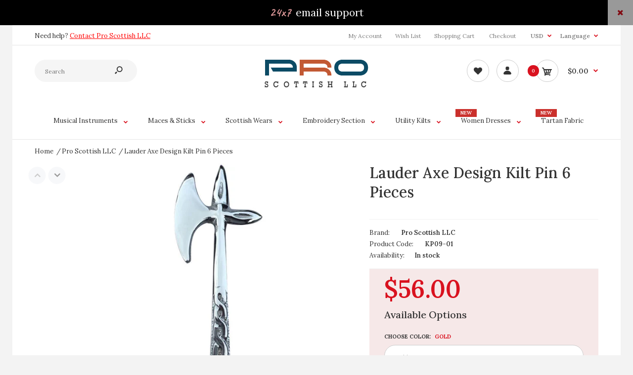

--- FILE ---
content_type: text/html; charset=utf-8
request_url: https://proscottish.com/en-ca/products/lauder-axe-design-kilt-pin
body_size: 35695
content:
<!DOCTYPE html>
<!--[if IE 7]><html lang="en" class="ie7 responsive"><![endif]-->
<!--[if IE 8]><html lang="en" class="ie8 responsive"><![endif]-->
<!--[if IE 9]><html lang="en" class="ie9 responsive"><![endif]-->
<!--[if !IE]><!--><html lang="en" class="responsive"><!--<![endif]-->
<head>

<meta name="google-site-verification" content="gn2JK8j_xQszo2sm9KhxLyLdW8ykXpiRnf90W6PWaSk" />
  <meta charset="utf-8" />
  <!--[if IE]><meta http-equiv='X-UA-Compatible' content='IE=edge,chrome=1' /><![endif]--><meta name="viewport" content="width=device-width, initial-scale=1, minimum-scale=1, maximum-scale=1" /><link rel="canonical" href="https://proscottish.com/en-ca/products/lauder-axe-design-kilt-pin" /><link rel="shortcut icon" href="//proscottish.com/cdn/shop/t/4/assets/favicon.png?v=115396487315043208761644397249" type="image/x-icon" /><link rel="apple-touch-icon-precomposed" href="//proscottish.com/cdn/shop/t/4/assets/iphone_icon.png?v=146807017187374739161644397264" /><link rel="apple-touch-icon-precomposed" sizes="114x114" href="//proscottish.com/cdn/shop/t/4/assets/iphone_icon_retina.png?v=137235699016582224351644397265" /><link rel="apple-touch-icon-precomposed" sizes="72x72" href="//proscottish.com/cdn/shop/t/4/assets/ipad_icon.png?v=81039701758247237211644397263" /><link rel="apple-touch-icon-precomposed" sizes="144x144" href="//proscottish.com/cdn/shop/t/4/assets/ipad_icon_retina.png?v=137235699016582224351644397264" /><meta name="description" content="Scottish Thistle Kilt Pins Various Design Chrome Finish 4&quot; Kilts Pin Celtic Knot Scottish &amp; Highland Kilt Pins Various Celtic Knot Designs Chrome Finish. These Kilt Pins A Very beautiful polished Brass with Silver/Chrome Finish High Quality. The kilt p" /><title>Lauder Axe Design Kilt Pin 6 Pieces | Pro Scottish LLC</title>
<link href="//fonts.googleapis.com/css?family=Caveat:300italic,400italic,500italic,600italic,700italic,800italic,100,200,300,400,500,600,700,800&subset=cyrillic-ext,greek-ext,latin,latin-ext,cyrillic,greek,vietnamese" rel='stylesheet' type='text/css' /><link href="//fonts.googleapis.com/css?family=Lora:300italic,400italic,500italic,600italic,700italic,800italic,100,200,300,400,500,600,700,800&subset=cyrillic-ext,greek-ext,latin,latin-ext,cyrillic,greek,vietnamese" rel='stylesheet' type='text/css' />
<!-- /snippets/social-meta-tags.liquid -->
<meta property="og:site_name" content="Pro Scottish LLC">
<meta property="og:url" content="https://proscottish.com/en-ca/products/lauder-axe-design-kilt-pin">
<meta property="og:title" content="Lauder Axe Design Kilt Pin 6 Pieces">
<meta property="og:type" content="product">
<meta property="og:description" content="Scottish Thistle Kilt Pins Various Design Chrome Finish 4&quot; Kilts Pin Celtic Knot Scottish &amp; Highland Kilt Pins Various Celtic Knot Designs Chrome Finish. These Kilt Pins A Very beautiful polished Brass with Silver/Chrome Finish High Quality. The kilt p"><meta property="og:price:amount" content="56.00">
  <meta property="og:price:currency" content="USD">
  <meta property="og:price:amount_currency" content="$56.00"><meta property="og:image" content="http://proscottish.com/cdn/shop/products/6f5040c27c5242fbe1c3f9130cd2628f_1024x1024.jpg?v=1541952491">
<meta property="og:image:secure_url" content="https://proscottish.com/cdn/shop/products/6f5040c27c5242fbe1c3f9130cd2628f_1024x1024.jpg?v=1541952491">

<meta name="twitter:site" content="@">
<meta name="twitter:card" content="summary_large_image">
<meta name="twitter:title" content="Lauder Axe Design Kilt Pin 6 Pieces">
<meta name="twitter:description" content="Scottish Thistle Kilt Pins Various Design Chrome Finish 4&quot; Kilts Pin Celtic Knot Scottish &amp; Highland Kilt Pins Various Celtic Knot Designs Chrome Finish. These Kilt Pins A Very beautiful polished Brass with Silver/Chrome Finish High Quality. The kilt p">
<link href="//proscottish.com/cdn/shop/t/4/assets/rt.vendors.scss.css?v=13848977192757696191684048330" rel="stylesheet" type="text/css" media="all" /><link href="//proscottish.com/cdn/shop/t/4/assets/rt.application.scss.css?v=135874126088484673831684048322" rel="stylesheet" type="text/css" media="all" /><link href="//proscottish.com/cdn/shop/t/4/assets/rt.custom.scss.css?v=68290611138645312271684048323" rel="stylesheet" type="text/css" media="all" /><link href="//proscottish.com/cdn/shop/t/4/assets/custom_code.scss.css?v=99968079740704188301644397245" rel="stylesheet" type="text/css" media="all" /><script>
window.sidebar=!1,
window.template="product",
window.rtl=!1,
window.popup_mailchimp_expire=0,
window.popup_mailchimp_period=1,
window.popup_mailchimp_delay=300000,
window.popup_mailchimp_close=0,
window.products={},window.product_image_zoom=0,
window.asset_url="//proscottish.com/cdn/shop/t/4/assets/?v=422",
window.swatch_color=true,
window.swatch_size=true,
window.shopping_cart_type="direct",
window.contact_map_address="110-3575 Saint-Laurent Blvd. Montréal, QC, Canada  H2X 2T7",
window.money_format="${{amount}}",
window.show_multiple_currencies=true,window.shopCurrency="USD",
window.defaultCurrency="USD",
window.cookieCurrency="",
window.jsonCurrency="${{amount}} CAD",
window.jsonMoney="${{amount}}",
window.formatCurrency="money_format",window.all_results_text="See all results",
window.megamenu_active=!1,
window.megamenu_hover=!1,
window.megamenu_responsive=!1,
window.megamenu_responsive_design="yes",
window.fixed_header="",
window.compare="1",
window.pitem_row="2",
window.swatch_color="1",
window.swatch_size="1",
window.swatch_color_advanced="1";
window.hn_use = true;
window.hn_once = false;
window.social_instagram = false;
var theme = {
  apps: {
    details: "Details",
    buyNow: "Buy now",
  },
  strings: {
    addToCart: "Add to cart",
    soldOut: "Out of stock",
    unavailable: "Unavailable",
    inStock: "In stock",
    available: "Available: ",
    outStock: "Out of stock",
    sale: "Sale",
    btn_select_options: "Select options",
    btn_add_to_cart: "Add to cart"
  },
  inventory: true,
  sale_percentages: null,
  asset_url: "\/\/proscottish.com\/cdn\/shop\/t\/4\/assets\/?v=422"
}
 
</script>
<script src="//proscottish.com/cdn/shop/t/4/assets/jquery-2.1.4.min.js?v=3135571069599077391644397265" defer="defer"></script><link rel="stylesheet" type="text/css" href="https://storage.googleapis.com/revolutionslider/revolution/fonts/pe-icon-7-stroke/css/pe-icon-7-stroke.css"><link rel="stylesheet" type="text/css" href="https://storage.googleapis.com/revolutionslider/revolution/css/settings.css"><link rel="stylesheet" type="text/css" href="https://storage.googleapis.com/revolutionslider/revolution/css/navigation.css"><link rel="stylesheet" type="text/css" href="https://storage.googleapis.com/revolutionslider/revolution/css/layers.css"><script src="https://storage.googleapis.com/revolutionslider/revolution/js/jquery.themepunch.tools.min.js" defer="defer"></script><script src="https://storage.googleapis.com/revolutionslider/revolution/js/jquery.themepunch.revolution.min.js" defer="defer"></script><script type="text/javascript">
  var weketingShop = {
    shop:"pro-scottish.myshopify.com",
    moneyFormat:"${{amount}}",productJson:{"id":1887475400817,"title":"Lauder Axe Design Kilt Pin 6 Pieces","handle":"lauder-axe-design-kilt-pin","description":"\u003cp\u003eScottish Thistle Kilt Pins Various Design Chrome Finish 4\" Kilts Pin Celtic Knot\r\n\u003c\/p\u003e\u003cp\u003eScottish \u0026amp; Highland Kilt Pins Various Celtic Knot Designs Chrome Finish.\r\n\u003c\/p\u003e\u003cp\u003eThese Kilt Pins A Very beautiful polished Brass with Silver\/Chrome Finish High Quality.\r\n\u003c\/p\u003e\u003cp\u003eThe kilt pins is a piece of jewelry that is usually worn on the lower corner of the outer apron of a kilt.\r\n\u003c\/p\u003e\u003cp\u003eThis Scottish\/Celtic Kilt Pin Brooch is completed with an easy swivel Lock Pin\r\n\u003c\/p\u003e\u003cp\u003eMechanism fastening to secure it on to the Fabric.\r\n\u003c\/p\u003e\u003cp\u003eMeasures Approx 4\" Inches Long.\r\n\u003c\/p\u003e","published_at":"2018-11-11T11:08:10-05:00","created_at":"2018-11-11T11:08:10-05:00","vendor":"Pro Scottish LLC","type":"Scottish Wears","tags":["Belts Buckles \u0026 Kilt Pins","Kilt Pins"],"price":5600,"price_min":5600,"price_max":5600,"available":true,"price_varies":false,"compare_at_price":null,"compare_at_price_min":0,"compare_at_price_max":0,"compare_at_price_varies":false,"variants":[{"id":19232454443121,"title":"Gold","option1":"Gold","option2":null,"option3":null,"sku":"KP09-01","requires_shipping":true,"taxable":false,"featured_image":{"id":5847821254769,"product_id":1887475400817,"position":1,"created_at":"2018-11-11T11:08:10-05:00","updated_at":"2018-11-11T11:08:11-05:00","alt":"Lauder Axe Design Kilt Pin","width":650,"height":650,"src":"\/\/proscottish.com\/cdn\/shop\/products\/6f5040c27c5242fbe1c3f9130cd2628f.jpg?v=1541952491","variant_ids":[19232454443121,19232454475889,19232454508657]},"available":true,"name":"Lauder Axe Design Kilt Pin 6 Pieces - Gold","public_title":"Gold","options":["Gold"],"price":5600,"weight":200,"compare_at_price":null,"inventory_management":null,"barcode":"","featured_media":{"alt":"Lauder Axe Design Kilt Pin","id":3432130084977,"position":1,"preview_image":{"aspect_ratio":1.0,"height":650,"width":650,"src":"\/\/proscottish.com\/cdn\/shop\/products\/6f5040c27c5242fbe1c3f9130cd2628f.jpg?v=1541952491"}},"requires_selling_plan":false,"selling_plan_allocations":[]},{"id":19232454475889,"title":"Chrome\/Silver","option1":"Chrome\/Silver","option2":null,"option3":null,"sku":"KP09-02","requires_shipping":true,"taxable":false,"featured_image":{"id":5847821254769,"product_id":1887475400817,"position":1,"created_at":"2018-11-11T11:08:10-05:00","updated_at":"2018-11-11T11:08:11-05:00","alt":"Lauder Axe Design Kilt Pin","width":650,"height":650,"src":"\/\/proscottish.com\/cdn\/shop\/products\/6f5040c27c5242fbe1c3f9130cd2628f.jpg?v=1541952491","variant_ids":[19232454443121,19232454475889,19232454508657]},"available":true,"name":"Lauder Axe Design Kilt Pin 6 Pieces - Chrome\/Silver","public_title":"Chrome\/Silver","options":["Chrome\/Silver"],"price":5600,"weight":200,"compare_at_price":null,"inventory_management":null,"barcode":"","featured_media":{"alt":"Lauder Axe Design Kilt Pin","id":3432130084977,"position":1,"preview_image":{"aspect_ratio":1.0,"height":650,"width":650,"src":"\/\/proscottish.com\/cdn\/shop\/products\/6f5040c27c5242fbe1c3f9130cd2628f.jpg?v=1541952491"}},"requires_selling_plan":false,"selling_plan_allocations":[]},{"id":19232454508657,"title":"Antique Brass","option1":"Antique Brass","option2":null,"option3":null,"sku":"KP09-03","requires_shipping":true,"taxable":false,"featured_image":{"id":5847821254769,"product_id":1887475400817,"position":1,"created_at":"2018-11-11T11:08:10-05:00","updated_at":"2018-11-11T11:08:11-05:00","alt":"Lauder Axe Design Kilt Pin","width":650,"height":650,"src":"\/\/proscottish.com\/cdn\/shop\/products\/6f5040c27c5242fbe1c3f9130cd2628f.jpg?v=1541952491","variant_ids":[19232454443121,19232454475889,19232454508657]},"available":true,"name":"Lauder Axe Design Kilt Pin 6 Pieces - Antique Brass","public_title":"Antique Brass","options":["Antique Brass"],"price":5600,"weight":200,"compare_at_price":null,"inventory_management":null,"barcode":"","featured_media":{"alt":"Lauder Axe Design Kilt Pin","id":3432130084977,"position":1,"preview_image":{"aspect_ratio":1.0,"height":650,"width":650,"src":"\/\/proscottish.com\/cdn\/shop\/products\/6f5040c27c5242fbe1c3f9130cd2628f.jpg?v=1541952491"}},"requires_selling_plan":false,"selling_plan_allocations":[]}],"images":["\/\/proscottish.com\/cdn\/shop\/products\/6f5040c27c5242fbe1c3f9130cd2628f.jpg?v=1541952491"],"featured_image":"\/\/proscottish.com\/cdn\/shop\/products\/6f5040c27c5242fbe1c3f9130cd2628f.jpg?v=1541952491","options":["Choose Color"],"media":[{"alt":"Lauder Axe Design Kilt Pin","id":3432130084977,"position":1,"preview_image":{"aspect_ratio":1.0,"height":650,"width":650,"src":"\/\/proscottish.com\/cdn\/shop\/products\/6f5040c27c5242fbe1c3f9130cd2628f.jpg?v=1541952491"},"aspect_ratio":1.0,"height":650,"media_type":"image","src":"\/\/proscottish.com\/cdn\/shop\/products\/6f5040c27c5242fbe1c3f9130cd2628f.jpg?v=1541952491","width":650}],"requires_selling_plan":false,"selling_plan_groups":[],"content":"\u003cp\u003eScottish Thistle Kilt Pins Various Design Chrome Finish 4\" Kilts Pin Celtic Knot\r\n\u003c\/p\u003e\u003cp\u003eScottish \u0026amp; Highland Kilt Pins Various Celtic Knot Designs Chrome Finish.\r\n\u003c\/p\u003e\u003cp\u003eThese Kilt Pins A Very beautiful polished Brass with Silver\/Chrome Finish High Quality.\r\n\u003c\/p\u003e\u003cp\u003eThe kilt pins is a piece of jewelry that is usually worn on the lower corner of the outer apron of a kilt.\r\n\u003c\/p\u003e\u003cp\u003eThis Scottish\/Celtic Kilt Pin Brooch is completed with an easy swivel Lock Pin\r\n\u003c\/p\u003e\u003cp\u003eMechanism fastening to secure it on to the Fabric.\r\n\u003c\/p\u003e\u003cp\u003eMeasures Approx 4\" Inches Long.\r\n\u003c\/p\u003e"},};
</script><script>window.performance && window.performance.mark && window.performance.mark('shopify.content_for_header.start');</script><meta name="facebook-domain-verification" content="bwqy51e1dtv7fw6pq6k2v859ejb4ty">
<meta name="facebook-domain-verification" content="22qst5mwy7r2g8lqvef6ynv1u0w1hb">
<meta id="shopify-digital-wallet" name="shopify-digital-wallet" content="/7337508977/digital_wallets/dialog">
<meta name="shopify-checkout-api-token" content="dbef31f5987c77b13edbdd098d5134e6">
<meta id="in-context-paypal-metadata" data-shop-id="7337508977" data-venmo-supported="false" data-environment="production" data-locale="en_US" data-paypal-v4="true" data-currency="CAD">
<link rel="alternate" hreflang="x-default" href="https://proscottish.com/products/lauder-axe-design-kilt-pin">
<link rel="alternate" hreflang="en" href="https://proscottish.com/products/lauder-axe-design-kilt-pin">
<link rel="alternate" hreflang="en-AU" href="https://proscottish.com/en-au/products/lauder-axe-design-kilt-pin">
<link rel="alternate" hreflang="en-CA" href="https://proscottish.com/en-ca/products/lauder-axe-design-kilt-pin">
<link rel="alternate" hreflang="en-FR" href="https://proscottish.com/en-fr/products/lauder-axe-design-kilt-pin">
<link rel="alternate" hreflang="en-DE" href="https://proscottish.com/en-de/products/lauder-axe-design-kilt-pin">
<link rel="alternate" hreflang="en-GB" href="https://proscottish.com/en-gb/products/lauder-axe-design-kilt-pin">
<link rel="alternate" type="application/json+oembed" href="https://proscottish.com/en-ca/products/lauder-axe-design-kilt-pin.oembed">
<script async="async" src="/checkouts/internal/preloads.js?locale=en-CA"></script>
<link rel="preconnect" href="https://shop.app" crossorigin="anonymous">
<script async="async" src="https://shop.app/checkouts/internal/preloads.js?locale=en-CA&shop_id=7337508977" crossorigin="anonymous"></script>
<script id="apple-pay-shop-capabilities" type="application/json">{"shopId":7337508977,"countryCode":"US","currencyCode":"CAD","merchantCapabilities":["supports3DS"],"merchantId":"gid:\/\/shopify\/Shop\/7337508977","merchantName":"Pro Scottish LLC","requiredBillingContactFields":["postalAddress","email","phone"],"requiredShippingContactFields":["postalAddress","email","phone"],"shippingType":"shipping","supportedNetworks":["visa","masterCard","amex","discover","elo","jcb"],"total":{"type":"pending","label":"Pro Scottish LLC","amount":"1.00"},"shopifyPaymentsEnabled":true,"supportsSubscriptions":true}</script>
<script id="shopify-features" type="application/json">{"accessToken":"dbef31f5987c77b13edbdd098d5134e6","betas":["rich-media-storefront-analytics"],"domain":"proscottish.com","predictiveSearch":true,"shopId":7337508977,"locale":"en"}</script>
<script>var Shopify = Shopify || {};
Shopify.shop = "pro-scottish.myshopify.com";
Shopify.locale = "en";
Shopify.currency = {"active":"CAD","rate":"1.3993399"};
Shopify.country = "CA";
Shopify.theme = {"name":"Fastor Boxed with Installments message","id":120839438449,"schema_name":"Fastor","schema_version":"4.1.1","theme_store_id":null,"role":"main"};
Shopify.theme.handle = "null";
Shopify.theme.style = {"id":null,"handle":null};
Shopify.cdnHost = "proscottish.com/cdn";
Shopify.routes = Shopify.routes || {};
Shopify.routes.root = "/en-ca/";</script>
<script type="module">!function(o){(o.Shopify=o.Shopify||{}).modules=!0}(window);</script>
<script>!function(o){function n(){var o=[];function n(){o.push(Array.prototype.slice.apply(arguments))}return n.q=o,n}var t=o.Shopify=o.Shopify||{};t.loadFeatures=n(),t.autoloadFeatures=n()}(window);</script>
<script>
  window.ShopifyPay = window.ShopifyPay || {};
  window.ShopifyPay.apiHost = "shop.app\/pay";
  window.ShopifyPay.redirectState = null;
</script>
<script id="shop-js-analytics" type="application/json">{"pageType":"product"}</script>
<script defer="defer" async type="module" src="//proscottish.com/cdn/shopifycloud/shop-js/modules/v2/client.init-shop-cart-sync_BT-GjEfc.en.esm.js"></script>
<script defer="defer" async type="module" src="//proscottish.com/cdn/shopifycloud/shop-js/modules/v2/chunk.common_D58fp_Oc.esm.js"></script>
<script defer="defer" async type="module" src="//proscottish.com/cdn/shopifycloud/shop-js/modules/v2/chunk.modal_xMitdFEc.esm.js"></script>
<script type="module">
  await import("//proscottish.com/cdn/shopifycloud/shop-js/modules/v2/client.init-shop-cart-sync_BT-GjEfc.en.esm.js");
await import("//proscottish.com/cdn/shopifycloud/shop-js/modules/v2/chunk.common_D58fp_Oc.esm.js");
await import("//proscottish.com/cdn/shopifycloud/shop-js/modules/v2/chunk.modal_xMitdFEc.esm.js");

  window.Shopify.SignInWithShop?.initShopCartSync?.({"fedCMEnabled":true,"windoidEnabled":true});

</script>
<script>
  window.Shopify = window.Shopify || {};
  if (!window.Shopify.featureAssets) window.Shopify.featureAssets = {};
  window.Shopify.featureAssets['shop-js'] = {"shop-cart-sync":["modules/v2/client.shop-cart-sync_DZOKe7Ll.en.esm.js","modules/v2/chunk.common_D58fp_Oc.esm.js","modules/v2/chunk.modal_xMitdFEc.esm.js"],"init-fed-cm":["modules/v2/client.init-fed-cm_B6oLuCjv.en.esm.js","modules/v2/chunk.common_D58fp_Oc.esm.js","modules/v2/chunk.modal_xMitdFEc.esm.js"],"shop-cash-offers":["modules/v2/client.shop-cash-offers_D2sdYoxE.en.esm.js","modules/v2/chunk.common_D58fp_Oc.esm.js","modules/v2/chunk.modal_xMitdFEc.esm.js"],"shop-login-button":["modules/v2/client.shop-login-button_QeVjl5Y3.en.esm.js","modules/v2/chunk.common_D58fp_Oc.esm.js","modules/v2/chunk.modal_xMitdFEc.esm.js"],"pay-button":["modules/v2/client.pay-button_DXTOsIq6.en.esm.js","modules/v2/chunk.common_D58fp_Oc.esm.js","modules/v2/chunk.modal_xMitdFEc.esm.js"],"shop-button":["modules/v2/client.shop-button_DQZHx9pm.en.esm.js","modules/v2/chunk.common_D58fp_Oc.esm.js","modules/v2/chunk.modal_xMitdFEc.esm.js"],"avatar":["modules/v2/client.avatar_BTnouDA3.en.esm.js"],"init-windoid":["modules/v2/client.init-windoid_CR1B-cfM.en.esm.js","modules/v2/chunk.common_D58fp_Oc.esm.js","modules/v2/chunk.modal_xMitdFEc.esm.js"],"init-shop-for-new-customer-accounts":["modules/v2/client.init-shop-for-new-customer-accounts_C_vY_xzh.en.esm.js","modules/v2/client.shop-login-button_QeVjl5Y3.en.esm.js","modules/v2/chunk.common_D58fp_Oc.esm.js","modules/v2/chunk.modal_xMitdFEc.esm.js"],"init-shop-email-lookup-coordinator":["modules/v2/client.init-shop-email-lookup-coordinator_BI7n9ZSv.en.esm.js","modules/v2/chunk.common_D58fp_Oc.esm.js","modules/v2/chunk.modal_xMitdFEc.esm.js"],"init-shop-cart-sync":["modules/v2/client.init-shop-cart-sync_BT-GjEfc.en.esm.js","modules/v2/chunk.common_D58fp_Oc.esm.js","modules/v2/chunk.modal_xMitdFEc.esm.js"],"shop-toast-manager":["modules/v2/client.shop-toast-manager_DiYdP3xc.en.esm.js","modules/v2/chunk.common_D58fp_Oc.esm.js","modules/v2/chunk.modal_xMitdFEc.esm.js"],"init-customer-accounts":["modules/v2/client.init-customer-accounts_D9ZNqS-Q.en.esm.js","modules/v2/client.shop-login-button_QeVjl5Y3.en.esm.js","modules/v2/chunk.common_D58fp_Oc.esm.js","modules/v2/chunk.modal_xMitdFEc.esm.js"],"init-customer-accounts-sign-up":["modules/v2/client.init-customer-accounts-sign-up_iGw4briv.en.esm.js","modules/v2/client.shop-login-button_QeVjl5Y3.en.esm.js","modules/v2/chunk.common_D58fp_Oc.esm.js","modules/v2/chunk.modal_xMitdFEc.esm.js"],"shop-follow-button":["modules/v2/client.shop-follow-button_CqMgW2wH.en.esm.js","modules/v2/chunk.common_D58fp_Oc.esm.js","modules/v2/chunk.modal_xMitdFEc.esm.js"],"checkout-modal":["modules/v2/client.checkout-modal_xHeaAweL.en.esm.js","modules/v2/chunk.common_D58fp_Oc.esm.js","modules/v2/chunk.modal_xMitdFEc.esm.js"],"shop-login":["modules/v2/client.shop-login_D91U-Q7h.en.esm.js","modules/v2/chunk.common_D58fp_Oc.esm.js","modules/v2/chunk.modal_xMitdFEc.esm.js"],"lead-capture":["modules/v2/client.lead-capture_BJmE1dJe.en.esm.js","modules/v2/chunk.common_D58fp_Oc.esm.js","modules/v2/chunk.modal_xMitdFEc.esm.js"],"payment-terms":["modules/v2/client.payment-terms_Ci9AEqFq.en.esm.js","modules/v2/chunk.common_D58fp_Oc.esm.js","modules/v2/chunk.modal_xMitdFEc.esm.js"]};
</script>
<script id="__st">var __st={"a":7337508977,"offset":-18000,"reqid":"72298313-b9ab-4e00-ae68-23dd25ef1f35-1769125279","pageurl":"proscottish.com\/en-ca\/products\/lauder-axe-design-kilt-pin","u":"ea510e534878","p":"product","rtyp":"product","rid":1887475400817};</script>
<script>window.ShopifyPaypalV4VisibilityTracking = true;</script>
<script id="captcha-bootstrap">!function(){'use strict';const t='contact',e='account',n='new_comment',o=[[t,t],['blogs',n],['comments',n],[t,'customer']],c=[[e,'customer_login'],[e,'guest_login'],[e,'recover_customer_password'],[e,'create_customer']],r=t=>t.map((([t,e])=>`form[action*='/${t}']:not([data-nocaptcha='true']) input[name='form_type'][value='${e}']`)).join(','),a=t=>()=>t?[...document.querySelectorAll(t)].map((t=>t.form)):[];function s(){const t=[...o],e=r(t);return a(e)}const i='password',u='form_key',d=['recaptcha-v3-token','g-recaptcha-response','h-captcha-response',i],f=()=>{try{return window.sessionStorage}catch{return}},m='__shopify_v',_=t=>t.elements[u];function p(t,e,n=!1){try{const o=window.sessionStorage,c=JSON.parse(o.getItem(e)),{data:r}=function(t){const{data:e,action:n}=t;return t[m]||n?{data:e,action:n}:{data:t,action:n}}(c);for(const[e,n]of Object.entries(r))t.elements[e]&&(t.elements[e].value=n);n&&o.removeItem(e)}catch(o){console.error('form repopulation failed',{error:o})}}const l='form_type',E='cptcha';function T(t){t.dataset[E]=!0}const w=window,h=w.document,L='Shopify',v='ce_forms',y='captcha';let A=!1;((t,e)=>{const n=(g='f06e6c50-85a8-45c8-87d0-21a2b65856fe',I='https://cdn.shopify.com/shopifycloud/storefront-forms-hcaptcha/ce_storefront_forms_captcha_hcaptcha.v1.5.2.iife.js',D={infoText:'Protected by hCaptcha',privacyText:'Privacy',termsText:'Terms'},(t,e,n)=>{const o=w[L][v],c=o.bindForm;if(c)return c(t,g,e,D).then(n);var r;o.q.push([[t,g,e,D],n]),r=I,A||(h.body.append(Object.assign(h.createElement('script'),{id:'captcha-provider',async:!0,src:r})),A=!0)});var g,I,D;w[L]=w[L]||{},w[L][v]=w[L][v]||{},w[L][v].q=[],w[L][y]=w[L][y]||{},w[L][y].protect=function(t,e){n(t,void 0,e),T(t)},Object.freeze(w[L][y]),function(t,e,n,w,h,L){const[v,y,A,g]=function(t,e,n){const i=e?o:[],u=t?c:[],d=[...i,...u],f=r(d),m=r(i),_=r(d.filter((([t,e])=>n.includes(e))));return[a(f),a(m),a(_),s()]}(w,h,L),I=t=>{const e=t.target;return e instanceof HTMLFormElement?e:e&&e.form},D=t=>v().includes(t);t.addEventListener('submit',(t=>{const e=I(t);if(!e)return;const n=D(e)&&!e.dataset.hcaptchaBound&&!e.dataset.recaptchaBound,o=_(e),c=g().includes(e)&&(!o||!o.value);(n||c)&&t.preventDefault(),c&&!n&&(function(t){try{if(!f())return;!function(t){const e=f();if(!e)return;const n=_(t);if(!n)return;const o=n.value;o&&e.removeItem(o)}(t);const e=Array.from(Array(32),(()=>Math.random().toString(36)[2])).join('');!function(t,e){_(t)||t.append(Object.assign(document.createElement('input'),{type:'hidden',name:u})),t.elements[u].value=e}(t,e),function(t,e){const n=f();if(!n)return;const o=[...t.querySelectorAll(`input[type='${i}']`)].map((({name:t})=>t)),c=[...d,...o],r={};for(const[a,s]of new FormData(t).entries())c.includes(a)||(r[a]=s);n.setItem(e,JSON.stringify({[m]:1,action:t.action,data:r}))}(t,e)}catch(e){console.error('failed to persist form',e)}}(e),e.submit())}));const S=(t,e)=>{t&&!t.dataset[E]&&(n(t,e.some((e=>e===t))),T(t))};for(const o of['focusin','change'])t.addEventListener(o,(t=>{const e=I(t);D(e)&&S(e,y())}));const B=e.get('form_key'),M=e.get(l),P=B&&M;t.addEventListener('DOMContentLoaded',(()=>{const t=y();if(P)for(const e of t)e.elements[l].value===M&&p(e,B);[...new Set([...A(),...v().filter((t=>'true'===t.dataset.shopifyCaptcha))])].forEach((e=>S(e,t)))}))}(h,new URLSearchParams(w.location.search),n,t,e,['guest_login'])})(!0,!0)}();</script>
<script integrity="sha256-4kQ18oKyAcykRKYeNunJcIwy7WH5gtpwJnB7kiuLZ1E=" data-source-attribution="shopify.loadfeatures" defer="defer" src="//proscottish.com/cdn/shopifycloud/storefront/assets/storefront/load_feature-a0a9edcb.js" crossorigin="anonymous"></script>
<script crossorigin="anonymous" defer="defer" src="//proscottish.com/cdn/shopifycloud/storefront/assets/shopify_pay/storefront-65b4c6d7.js?v=20250812"></script>
<script data-source-attribution="shopify.dynamic_checkout.dynamic.init">var Shopify=Shopify||{};Shopify.PaymentButton=Shopify.PaymentButton||{isStorefrontPortableWallets:!0,init:function(){window.Shopify.PaymentButton.init=function(){};var t=document.createElement("script");t.src="https://proscottish.com/cdn/shopifycloud/portable-wallets/latest/portable-wallets.en.js",t.type="module",document.head.appendChild(t)}};
</script>
<script data-source-attribution="shopify.dynamic_checkout.buyer_consent">
  function portableWalletsHideBuyerConsent(e){var t=document.getElementById("shopify-buyer-consent"),n=document.getElementById("shopify-subscription-policy-button");t&&n&&(t.classList.add("hidden"),t.setAttribute("aria-hidden","true"),n.removeEventListener("click",e))}function portableWalletsShowBuyerConsent(e){var t=document.getElementById("shopify-buyer-consent"),n=document.getElementById("shopify-subscription-policy-button");t&&n&&(t.classList.remove("hidden"),t.removeAttribute("aria-hidden"),n.addEventListener("click",e))}window.Shopify?.PaymentButton&&(window.Shopify.PaymentButton.hideBuyerConsent=portableWalletsHideBuyerConsent,window.Shopify.PaymentButton.showBuyerConsent=portableWalletsShowBuyerConsent);
</script>
<script data-source-attribution="shopify.dynamic_checkout.cart.bootstrap">document.addEventListener("DOMContentLoaded",(function(){function t(){return document.querySelector("shopify-accelerated-checkout-cart, shopify-accelerated-checkout")}if(t())Shopify.PaymentButton.init();else{new MutationObserver((function(e,n){t()&&(Shopify.PaymentButton.init(),n.disconnect())})).observe(document.body,{childList:!0,subtree:!0})}}));
</script>
<link id="shopify-accelerated-checkout-styles" rel="stylesheet" media="screen" href="https://proscottish.com/cdn/shopifycloud/portable-wallets/latest/accelerated-checkout-backwards-compat.css" crossorigin="anonymous">
<style id="shopify-accelerated-checkout-cart">
        #shopify-buyer-consent {
  margin-top: 1em;
  display: inline-block;
  width: 100%;
}

#shopify-buyer-consent.hidden {
  display: none;
}

#shopify-subscription-policy-button {
  background: none;
  border: none;
  padding: 0;
  text-decoration: underline;
  font-size: inherit;
  cursor: pointer;
}

#shopify-subscription-policy-button::before {
  box-shadow: none;
}

      </style>

<script>window.performance && window.performance.mark && window.performance.mark('shopify.content_for_header.end');</script>
<script type="text/javascript">
  var weketingShop = {
    shop:"pro-scottish.myshopify.com",
    moneyFormat:"${{amount}}",productJson:{"id":1887475400817,"title":"Lauder Axe Design Kilt Pin 6 Pieces","handle":"lauder-axe-design-kilt-pin","description":"\u003cp\u003eScottish Thistle Kilt Pins Various Design Chrome Finish 4\" Kilts Pin Celtic Knot\r\n\u003c\/p\u003e\u003cp\u003eScottish \u0026amp; Highland Kilt Pins Various Celtic Knot Designs Chrome Finish.\r\n\u003c\/p\u003e\u003cp\u003eThese Kilt Pins A Very beautiful polished Brass with Silver\/Chrome Finish High Quality.\r\n\u003c\/p\u003e\u003cp\u003eThe kilt pins is a piece of jewelry that is usually worn on the lower corner of the outer apron of a kilt.\r\n\u003c\/p\u003e\u003cp\u003eThis Scottish\/Celtic Kilt Pin Brooch is completed with an easy swivel Lock Pin\r\n\u003c\/p\u003e\u003cp\u003eMechanism fastening to secure it on to the Fabric.\r\n\u003c\/p\u003e\u003cp\u003eMeasures Approx 4\" Inches Long.\r\n\u003c\/p\u003e","published_at":"2018-11-11T11:08:10-05:00","created_at":"2018-11-11T11:08:10-05:00","vendor":"Pro Scottish LLC","type":"Scottish Wears","tags":["Belts Buckles \u0026 Kilt Pins","Kilt Pins"],"price":5600,"price_min":5600,"price_max":5600,"available":true,"price_varies":false,"compare_at_price":null,"compare_at_price_min":0,"compare_at_price_max":0,"compare_at_price_varies":false,"variants":[{"id":19232454443121,"title":"Gold","option1":"Gold","option2":null,"option3":null,"sku":"KP09-01","requires_shipping":true,"taxable":false,"featured_image":{"id":5847821254769,"product_id":1887475400817,"position":1,"created_at":"2018-11-11T11:08:10-05:00","updated_at":"2018-11-11T11:08:11-05:00","alt":"Lauder Axe Design Kilt Pin","width":650,"height":650,"src":"\/\/proscottish.com\/cdn\/shop\/products\/6f5040c27c5242fbe1c3f9130cd2628f.jpg?v=1541952491","variant_ids":[19232454443121,19232454475889,19232454508657]},"available":true,"name":"Lauder Axe Design Kilt Pin 6 Pieces - Gold","public_title":"Gold","options":["Gold"],"price":5600,"weight":200,"compare_at_price":null,"inventory_management":null,"barcode":"","featured_media":{"alt":"Lauder Axe Design Kilt Pin","id":3432130084977,"position":1,"preview_image":{"aspect_ratio":1.0,"height":650,"width":650,"src":"\/\/proscottish.com\/cdn\/shop\/products\/6f5040c27c5242fbe1c3f9130cd2628f.jpg?v=1541952491"}},"requires_selling_plan":false,"selling_plan_allocations":[]},{"id":19232454475889,"title":"Chrome\/Silver","option1":"Chrome\/Silver","option2":null,"option3":null,"sku":"KP09-02","requires_shipping":true,"taxable":false,"featured_image":{"id":5847821254769,"product_id":1887475400817,"position":1,"created_at":"2018-11-11T11:08:10-05:00","updated_at":"2018-11-11T11:08:11-05:00","alt":"Lauder Axe Design Kilt Pin","width":650,"height":650,"src":"\/\/proscottish.com\/cdn\/shop\/products\/6f5040c27c5242fbe1c3f9130cd2628f.jpg?v=1541952491","variant_ids":[19232454443121,19232454475889,19232454508657]},"available":true,"name":"Lauder Axe Design Kilt Pin 6 Pieces - Chrome\/Silver","public_title":"Chrome\/Silver","options":["Chrome\/Silver"],"price":5600,"weight":200,"compare_at_price":null,"inventory_management":null,"barcode":"","featured_media":{"alt":"Lauder Axe Design Kilt Pin","id":3432130084977,"position":1,"preview_image":{"aspect_ratio":1.0,"height":650,"width":650,"src":"\/\/proscottish.com\/cdn\/shop\/products\/6f5040c27c5242fbe1c3f9130cd2628f.jpg?v=1541952491"}},"requires_selling_plan":false,"selling_plan_allocations":[]},{"id":19232454508657,"title":"Antique Brass","option1":"Antique Brass","option2":null,"option3":null,"sku":"KP09-03","requires_shipping":true,"taxable":false,"featured_image":{"id":5847821254769,"product_id":1887475400817,"position":1,"created_at":"2018-11-11T11:08:10-05:00","updated_at":"2018-11-11T11:08:11-05:00","alt":"Lauder Axe Design Kilt Pin","width":650,"height":650,"src":"\/\/proscottish.com\/cdn\/shop\/products\/6f5040c27c5242fbe1c3f9130cd2628f.jpg?v=1541952491","variant_ids":[19232454443121,19232454475889,19232454508657]},"available":true,"name":"Lauder Axe Design Kilt Pin 6 Pieces - Antique Brass","public_title":"Antique Brass","options":["Antique Brass"],"price":5600,"weight":200,"compare_at_price":null,"inventory_management":null,"barcode":"","featured_media":{"alt":"Lauder Axe Design Kilt Pin","id":3432130084977,"position":1,"preview_image":{"aspect_ratio":1.0,"height":650,"width":650,"src":"\/\/proscottish.com\/cdn\/shop\/products\/6f5040c27c5242fbe1c3f9130cd2628f.jpg?v=1541952491"}},"requires_selling_plan":false,"selling_plan_allocations":[]}],"images":["\/\/proscottish.com\/cdn\/shop\/products\/6f5040c27c5242fbe1c3f9130cd2628f.jpg?v=1541952491"],"featured_image":"\/\/proscottish.com\/cdn\/shop\/products\/6f5040c27c5242fbe1c3f9130cd2628f.jpg?v=1541952491","options":["Choose Color"],"media":[{"alt":"Lauder Axe Design Kilt Pin","id":3432130084977,"position":1,"preview_image":{"aspect_ratio":1.0,"height":650,"width":650,"src":"\/\/proscottish.com\/cdn\/shop\/products\/6f5040c27c5242fbe1c3f9130cd2628f.jpg?v=1541952491"},"aspect_ratio":1.0,"height":650,"media_type":"image","src":"\/\/proscottish.com\/cdn\/shop\/products\/6f5040c27c5242fbe1c3f9130cd2628f.jpg?v=1541952491","width":650}],"requires_selling_plan":false,"selling_plan_groups":[],"content":"\u003cp\u003eScottish Thistle Kilt Pins Various Design Chrome Finish 4\" Kilts Pin Celtic Knot\r\n\u003c\/p\u003e\u003cp\u003eScottish \u0026amp; Highland Kilt Pins Various Celtic Knot Designs Chrome Finish.\r\n\u003c\/p\u003e\u003cp\u003eThese Kilt Pins A Very beautiful polished Brass with Silver\/Chrome Finish High Quality.\r\n\u003c\/p\u003e\u003cp\u003eThe kilt pins is a piece of jewelry that is usually worn on the lower corner of the outer apron of a kilt.\r\n\u003c\/p\u003e\u003cp\u003eThis Scottish\/Celtic Kilt Pin Brooch is completed with an easy swivel Lock Pin\r\n\u003c\/p\u003e\u003cp\u003eMechanism fastening to secure it on to the Fabric.\r\n\u003c\/p\u003e\u003cp\u003eMeasures Approx 4\" Inches Long.\r\n\u003c\/p\u003e"},};
</script>
<meta name="google-site-verification" content="MCU5my2lZU-Xf-ozHxxoD-S5Buzwxqeo38Qzqxm9Rfw" />

	          <style>
	            .intl-tel-input .country-list .country-name,.intl-tel-input .country-list .dial-code,.intl-tel-input .country-list .flag-box{vertical-align:middle }.intl-tel-input{position:relative;display:block }.intl-tel-input *{box-sizing:border-box;-moz-box-sizing:border-box }.intl-tel-input .hide{display:none }.intl-tel-input .v-hide{visibility:hidden }.intl-tel-input input,.intl-tel-input input[type=tel],.intl-tel-input input[type=text]{position:relative;z-index:0;margin-top:0!important;margin-bottom:0!important;padding-right:36px;margin-right:0 }.intl-tel-input .flag-container{position:absolute;top:0;bottom:0;right:0;padding:1px }.intl-tel-input .selected-flag{z-index:1;position:relative;width:36px;height:100%;padding:0 0 0 8px }.intl-tel-input .selected-flag .iti-flag{position:absolute;top:0;bottom:0;margin:auto }.intl-tel-input .selected-flag .iti-arrow{position:absolute;top:50%;margin-top:-2px;right:6px;width:0;height:0;border-left:3px solid transparent;border-right:3px solid transparent;border-top:4px solid #555 }.intl-tel-input .selected-flag .iti-arrow.up{border-top:none;border-bottom:4px solid #555 }.intl-tel-input .country-list{position:absolute;z-index:2;list-style:none;text-align:left;padding:0;margin:0 0 0 -1px;box-shadow:1px 1px 4px rgba(0,0,0,.2);background-color:#fff;border:1px solid #CCC;white-space:nowrap;max-height:200px;overflow-y:scroll }.intl-tel-input .country-list .country.highlight,.intl-tel-input.allow-dropdown .flag-container:hover .selected-flag{background-color:rgba(0,0,0,.05) }.intl-tel-input .country-list.dropup{bottom:100%;margin-bottom:-1px }.intl-tel-input .country-list .flag-box{display:inline-block;width:20px }@media (max-width:500px){.intl-tel-input .country-list{white-space:normal }}.intl-tel-input .country-list .divider{padding-bottom:5px;margin-bottom:5px;border-bottom:1px solid #CCC }.intl-tel-input .country-list .country{padding:5px 10px }.intl-tel-input .country-list .country .dial-code{color:#999 }.intl-tel-input .country-list .country-name,.intl-tel-input .country-list .flag-box{margin-right:6px }.intl-tel-input.allow-dropdown input,.intl-tel-input.allow-dropdown input[type=tel],.intl-tel-input.allow-dropdown input[type=text],.intl-tel-input.separate-dial-code input,.intl-tel-input.separate-dial-code input[type=tel],.intl-tel-input.separate-dial-code input[type=text]{padding-right:6px;padding-left:52px;margin-left:0 }.intl-tel-input.allow-dropdown .flag-container,.intl-tel-input.separate-dial-code .flag-container{right:auto;left:0 }.intl-tel-input.allow-dropdown .selected-flag,.intl-tel-input.separate-dial-code .selected-flag{width:46px }.intl-tel-input.allow-dropdown .flag-container:hover{cursor:pointer }.intl-tel-input.allow-dropdown input[disabled]+.flag-container:hover,.intl-tel-input.allow-dropdown input[readonly]+.flag-container:hover{cursor:default }.intl-tel-input.allow-dropdown input[disabled]+.flag-container:hover .selected-flag,.intl-tel-input.allow-dropdown input[readonly]+.flag-container:hover .selected-flag{background-color:transparent }.intl-tel-input.separate-dial-code .selected-flag{background-color:rgba(0,0,0,.05);display:table }.intl-tel-input.separate-dial-code .selected-dial-code{display:table-cell;vertical-align:middle;padding-left:28px }.intl-tel-input.separate-dial-code.iti-sdc-2 input,.intl-tel-input.separate-dial-code.iti-sdc-2 input[type=tel],.intl-tel-input.separate-dial-code.iti-sdc-2 input[type=text]{padding-left:66px }.intl-tel-input.separate-dial-code.iti-sdc-2 .selected-flag{width:60px }.intl-tel-input.separate-dial-code.allow-dropdown.iti-sdc-2 input,.intl-tel-input.separate-dial-code.allow-dropdown.iti-sdc-2 input[type=tel],.intl-tel-input.separate-dial-code.allow-dropdown.iti-sdc-2 input[type=text]{padding-left:76px }.intl-tel-input.separate-dial-code.allow-dropdown.iti-sdc-2 .selected-flag{width:70px }.intl-tel-input.separate-dial-code.iti-sdc-3 input,.intl-tel-input.separate-dial-code.iti-sdc-3 input[type=tel],.intl-tel-input.separate-dial-code.iti-sdc-3 input[type=text]{padding-left:74px }.intl-tel-input.separate-dial-code.iti-sdc-3 .selected-flag{width:68px }.intl-tel-input.separate-dial-code.allow-dropdown.iti-sdc-3 input,.intl-tel-input.separate-dial-code.allow-dropdown.iti-sdc-3 input[type=tel],.intl-tel-input.separate-dial-code.allow-dropdown.iti-sdc-3 input[type=text]{padding-left:84px }.intl-tel-input.separate-dial-code.allow-dropdown.iti-sdc-3 .selected-flag{width:78px }.intl-tel-input.separate-dial-code.iti-sdc-4 input,.intl-tel-input.separate-dial-code.iti-sdc-4 input[type=tel],.intl-tel-input.separate-dial-code.iti-sdc-4 input[type=text]{padding-left:82px }.intl-tel-input.separate-dial-code.iti-sdc-4 .selected-flag{width:76px }.intl-tel-input.separate-dial-code.allow-dropdown.iti-sdc-4 input,.intl-tel-input.separate-dial-code.allow-dropdown.iti-sdc-4 input[type=tel],.intl-tel-input.separate-dial-code.allow-dropdown.iti-sdc-4 input[type=text]{padding-left:92px }.intl-tel-input.separate-dial-code.allow-dropdown.iti-sdc-4 .selected-flag{width:86px }.intl-tel-input.separate-dial-code.iti-sdc-5 input,.intl-tel-input.separate-dial-code.iti-sdc-5 input[type=tel],.intl-tel-input.separate-dial-code.iti-sdc-5 input[type=text]{padding-left:90px }.intl-tel-input.separate-dial-code.iti-sdc-5 .selected-flag{width:84px }.intl-tel-input.separate-dial-code.allow-dropdown.iti-sdc-5 input,.intl-tel-input.separate-dial-code.allow-dropdown.iti-sdc-5 input[type=tel],.intl-tel-input.separate-dial-code.allow-dropdown.iti-sdc-5 input[type=text]{padding-left:100px }.intl-tel-input.separate-dial-code.allow-dropdown.iti-sdc-5 .selected-flag{width:94px }.intl-tel-input.iti-container{position:absolute;top:-1000px;left:-1000px;z-index:1060;padding:1px }.intl-tel-input.iti-container:hover{cursor:pointer }.iti-mobile .intl-tel-input.iti-container{top:30px;bottom:30px;left:30px;right:30px;position:fixed; z-index: 99999;}.iti-mobile .intl-tel-input .country-list{max-height:100%;width:100% }.iti-mobile .intl-tel-input .country-list .country{padding:10px;line-height:1.5em }.iti-flag{width:20px }.iti-flag.be{width:18px }.iti-flag.ch{width:15px }.iti-flag.mc{width:19px }.iti-flag.ac{height:10px;background-position:0 0 }.iti-flag.ad{height:14px;background-position:-22px 0 }.iti-flag.ae{height:10px;background-position:-44px 0 }.iti-flag.af{height:14px;background-position:-66px 0 }.iti-flag.ag{height:14px;background-position:-88px 0 }.iti-flag.ai{height:10px;background-position:-110px 0 }.iti-flag.al{height:15px;background-position:-132px 0 }.iti-flag.am{height:10px;background-position:-154px 0 }.iti-flag.ao{height:14px;background-position:-176px 0 }.iti-flag.aq{height:14px;background-position:-198px 0 }.iti-flag.ar{height:13px;background-position:-220px 0 }.iti-flag.as{height:10px;background-position:-242px 0 }.iti-flag.at{height:14px;background-position:-264px 0 }.iti-flag.au{height:10px;background-position:-286px 0 }.iti-flag.aw{height:14px;background-position:-308px 0 }.iti-flag.ax{height:13px;background-position:-330px 0 }.iti-flag.az{height:10px;background-position:-352px 0 }.iti-flag.ba{height:10px;background-position:-374px 0 }.iti-flag.bb{height:14px;background-position:-396px 0 }.iti-flag.bd{height:12px;background-position:-418px 0 }.iti-flag.be{height:15px;background-position:-440px 0 }.iti-flag.bf{height:14px;background-position:-460px 0 }.iti-flag.bg{height:12px;background-position:-482px 0 }.iti-flag.bh{height:12px;background-position:-504px 0 }.iti-flag.bi{height:12px;background-position:-526px 0 }.iti-flag.bj{height:14px;background-position:-548px 0 }.iti-flag.bl{height:14px;background-position:-570px 0 }.iti-flag.bm{height:10px;background-position:-592px 0 }.iti-flag.bn{height:10px;background-position:-614px 0 }.iti-flag.bo{height:14px;background-position:-636px 0 }.iti-flag.bq{height:14px;background-position:-658px 0 }.iti-flag.br{height:14px;background-position:-680px 0 }.iti-flag.bs{height:10px;background-position:-702px 0 }.iti-flag.bt{height:14px;background-position:-724px 0 }.iti-flag.bv{height:15px;background-position:-746px 0 }.iti-flag.bw{height:14px;background-position:-768px 0 }.iti-flag.by{height:10px;background-position:-790px 0 }.iti-flag.bz{height:14px;background-position:-812px 0 }.iti-flag.ca{height:10px;background-position:-834px 0 }.iti-flag.cc{height:10px;background-position:-856px 0 }.iti-flag.cd{height:15px;background-position:-878px 0 }.iti-flag.cf{height:14px;background-position:-900px 0 }.iti-flag.cg{height:14px;background-position:-922px 0 }.iti-flag.ch{height:15px;background-position:-944px 0 }.iti-flag.ci{height:14px;background-position:-961px 0 }.iti-flag.ck{height:10px;background-position:-983px 0 }.iti-flag.cl{height:14px;background-position:-1005px 0 }.iti-flag.cm{height:14px;background-position:-1027px 0 }.iti-flag.cn{height:14px;background-position:-1049px 0 }.iti-flag.co{height:14px;background-position:-1071px 0 }.iti-flag.cp{height:14px;background-position:-1093px 0 }.iti-flag.cr{height:12px;background-position:-1115px 0 }.iti-flag.cu{height:10px;background-position:-1137px 0 }.iti-flag.cv{height:12px;background-position:-1159px 0 }.iti-flag.cw{height:14px;background-position:-1181px 0 }.iti-flag.cx{height:10px;background-position:-1203px 0 }.iti-flag.cy{height:14px;background-position:-1225px 0 }.iti-flag.cz{height:14px;background-position:-1247px 0 }.iti-flag.de{height:12px;background-position:-1269px 0 }.iti-flag.dg{height:10px;background-position:-1291px 0 }.iti-flag.dj{height:14px;background-position:-1313px 0 }.iti-flag.dk{height:15px;background-position:-1335px 0 }.iti-flag.dm{height:10px;background-position:-1357px 0 }.iti-flag.do{height:14px;background-position:-1379px 0 }.iti-flag.dz{height:14px;background-position:-1401px 0 }.iti-flag.ea{height:14px;background-position:-1423px 0 }.iti-flag.ec{height:14px;background-position:-1445px 0 }.iti-flag.ee{height:13px;background-position:-1467px 0 }.iti-flag.eg{height:14px;background-position:-1489px 0 }.iti-flag.eh{height:10px;background-position:-1511px 0 }.iti-flag.er{height:10px;background-position:-1533px 0 }.iti-flag.es{height:14px;background-position:-1555px 0 }.iti-flag.et{height:10px;background-position:-1577px 0 }.iti-flag.eu{height:14px;background-position:-1599px 0 }.iti-flag.fi{height:12px;background-position:-1621px 0 }.iti-flag.fj{height:10px;background-position:-1643px 0 }.iti-flag.fk{height:10px;background-position:-1665px 0 }.iti-flag.fm{height:11px;background-position:-1687px 0 }.iti-flag.fo{height:15px;background-position:-1709px 0 }.iti-flag.fr{height:14px;background-position:-1731px 0 }.iti-flag.ga{height:15px;background-position:-1753px 0 }.iti-flag.gb{height:10px;background-position:-1775px 0 }.iti-flag.gd{height:12px;background-position:-1797px 0 }.iti-flag.ge{height:14px;background-position:-1819px 0 }.iti-flag.gf{height:14px;background-position:-1841px 0 }.iti-flag.gg{height:14px;background-position:-1863px 0 }.iti-flag.gh{height:14px;background-position:-1885px 0 }.iti-flag.gi{height:10px;background-position:-1907px 0 }.iti-flag.gl{height:14px;background-position:-1929px 0 }.iti-flag.gm{height:14px;background-position:-1951px 0 }.iti-flag.gn{height:14px;background-position:-1973px 0 }.iti-flag.gp{height:14px;background-position:-1995px 0 }.iti-flag.gq{height:14px;background-position:-2017px 0 }.iti-flag.gr{height:14px;background-position:-2039px 0 }.iti-flag.gs{height:10px;background-position:-2061px 0 }.iti-flag.gt{height:13px;background-position:-2083px 0 }.iti-flag.gu{height:11px;background-position:-2105px 0 }.iti-flag.gw{height:10px;background-position:-2127px 0 }.iti-flag.gy{height:12px;background-position:-2149px 0 }.iti-flag.hk{height:14px;background-position:-2171px 0 }.iti-flag.hm{height:10px;background-position:-2193px 0 }.iti-flag.hn{height:10px;background-position:-2215px 0 }.iti-flag.hr{height:10px;background-position:-2237px 0 }.iti-flag.ht{height:12px;background-position:-2259px 0 }.iti-flag.hu{height:10px;background-position:-2281px 0 }.iti-flag.ic{height:14px;background-position:-2303px 0 }.iti-flag.id{height:14px;background-position:-2325px 0 }.iti-flag.ie{height:10px;background-position:-2347px 0 }.iti-flag.il{height:15px;background-position:-2369px 0 }.iti-flag.im{height:10px;background-position:-2391px 0 }.iti-flag.in{height:14px;background-position:-2413px 0 }.iti-flag.io{height:10px;background-position:-2435px 0 }.iti-flag.iq{height:14px;background-position:-2457px 0 }.iti-flag.ir{height:12px;background-position:-2479px 0 }.iti-flag.is{height:15px;background-position:-2501px 0 }.iti-flag.it{height:14px;background-position:-2523px 0 }.iti-flag.je{height:12px;background-position:-2545px 0 }.iti-flag.jm{height:10px;background-position:-2567px 0 }.iti-flag.jo{height:10px;background-position:-2589px 0 }.iti-flag.jp{height:14px;background-position:-2611px 0 }.iti-flag.ke{height:14px;background-position:-2633px 0 }.iti-flag.kg{height:12px;background-position:-2655px 0 }.iti-flag.kh{height:13px;background-position:-2677px 0 }.iti-flag.ki{height:10px;background-position:-2699px 0 }.iti-flag.km{height:12px;background-position:-2721px 0 }.iti-flag.kn{height:14px;background-position:-2743px 0 }.iti-flag.kp{height:10px;background-position:-2765px 0 }.iti-flag.kr{height:14px;background-position:-2787px 0 }.iti-flag.kw{height:10px;background-position:-2809px 0 }.iti-flag.ky{height:10px;background-position:-2831px 0 }.iti-flag.kz{height:10px;background-position:-2853px 0 }.iti-flag.la{height:14px;background-position:-2875px 0 }.iti-flag.lb{height:14px;background-position:-2897px 0 }.iti-flag.lc{height:10px;background-position:-2919px 0 }.iti-flag.li{height:12px;background-position:-2941px 0 }.iti-flag.lk{height:10px;background-position:-2963px 0 }.iti-flag.lr{height:11px;background-position:-2985px 0 }.iti-flag.ls{height:14px;background-position:-3007px 0 }.iti-flag.lt{height:12px;background-position:-3029px 0 }.iti-flag.lu{height:12px;background-position:-3051px 0 }.iti-flag.lv{height:10px;background-position:-3073px 0 }.iti-flag.ly{height:10px;background-position:-3095px 0 }.iti-flag.ma{height:14px;background-position:-3117px 0 }.iti-flag.mc{height:15px;background-position:-3139px 0 }.iti-flag.md{height:10px;background-position:-3160px 0 }.iti-flag.me{height:10px;background-position:-3182px 0 }.iti-flag.mf{height:14px;background-position:-3204px 0 }.iti-flag.mg{height:14px;background-position:-3226px 0 }.iti-flag.mh{height:11px;background-position:-3248px 0 }.iti-flag.mk{height:10px;background-position:-3270px 0 }.iti-flag.ml{height:14px;background-position:-3292px 0 }.iti-flag.mm{height:14px;background-position:-3314px 0 }.iti-flag.mn{height:10px;background-position:-3336px 0 }.iti-flag.mo{height:14px;background-position:-3358px 0 }.iti-flag.mp{height:10px;background-position:-3380px 0 }.iti-flag.mq{height:14px;background-position:-3402px 0 }.iti-flag.mr{height:14px;background-position:-3424px 0 }.iti-flag.ms{height:10px;background-position:-3446px 0 }.iti-flag.mt{height:14px;background-position:-3468px 0 }.iti-flag.mu{height:14px;background-position:-3490px 0 }.iti-flag.mv{height:14px;background-position:-3512px 0 }.iti-flag.mw{height:14px;background-position:-3534px 0 }.iti-flag.mx{height:12px;background-position:-3556px 0 }.iti-flag.my{height:10px;background-position:-3578px 0 }.iti-flag.mz{height:14px;background-position:-3600px 0 }.iti-flag.na{height:14px;background-position:-3622px 0 }.iti-flag.nc{height:10px;background-position:-3644px 0 }.iti-flag.ne{width:18px;height:15px;background-position:-3666px 0 }.iti-flag.nf{height:10px;background-position:-3686px 0 }.iti-flag.ng{height:10px;background-position:-3708px 0 }.iti-flag.ni{height:12px;background-position:-3730px 0 }.iti-flag.nl{height:14px;background-position:-3752px 0 }.iti-flag.no{height:15px;background-position:-3774px 0 }.iti-flag.np{width:13px;height:15px;background-position:-3796px 0 }.iti-flag.nr{height:10px;background-position:-3811px 0 }.iti-flag.nu{height:10px;background-position:-3833px 0 }.iti-flag.nz{height:10px;background-position:-3855px 0 }.iti-flag.om{height:10px;background-position:-3877px 0 }.iti-flag.pa{height:14px;background-position:-3899px 0 }.iti-flag.pe{height:14px;background-position:-3921px 0 }.iti-flag.pf{height:14px;background-position:-3943px 0 }.iti-flag.pg{height:15px;background-position:-3965px 0 }.iti-flag.ph{height:10px;background-position:-3987px 0 }.iti-flag.pk{height:14px;background-position:-4009px 0 }.iti-flag.pl{height:13px;background-position:-4031px 0 }.iti-flag.pm{height:14px;background-position:-4053px 0 }.iti-flag.pn{height:10px;background-position:-4075px 0 }.iti-flag.pr{height:14px;background-position:-4097px 0 }.iti-flag.ps{height:10px;background-position:-4119px 0 }.iti-flag.pt{height:14px;background-position:-4141px 0 }.iti-flag.pw{height:13px;background-position:-4163px 0 }.iti-flag.py{height:11px;background-position:-4185px 0 }.iti-flag.qa{height:8px;background-position:-4207px 0 }.iti-flag.re{height:14px;background-position:-4229px 0 }.iti-flag.ro{height:14px;background-position:-4251px 0 }.iti-flag.rs{height:14px;background-position:-4273px 0 }.iti-flag.ru{height:14px;background-position:-4295px 0 }.iti-flag.rw{height:14px;background-position:-4317px 0 }.iti-flag.sa{height:14px;background-position:-4339px 0 }.iti-flag.sb{height:10px;background-position:-4361px 0 }.iti-flag.sc{height:10px;background-position:-4383px 0 }.iti-flag.sd{height:10px;background-position:-4405px 0 }.iti-flag.se{height:13px;background-position:-4427px 0 }.iti-flag.sg{height:14px;background-position:-4449px 0 }.iti-flag.sh{height:10px;background-position:-4471px 0 }.iti-flag.si{height:10px;background-position:-4493px 0 }.iti-flag.sj{height:15px;background-position:-4515px 0 }.iti-flag.sk{height:14px;background-position:-4537px 0 }.iti-flag.sl{height:14px;background-position:-4559px 0 }.iti-flag.sm{height:15px;background-position:-4581px 0 }.iti-flag.sn{height:14px;background-position:-4603px 0 }.iti-flag.so{height:14px;background-position:-4625px 0 }.iti-flag.sr{height:14px;background-position:-4647px 0 }.iti-flag.ss{height:10px;background-position:-4669px 0 }.iti-flag.st{height:10px;background-position:-4691px 0 }.iti-flag.sv{height:12px;background-position:-4713px 0 }.iti-flag.sx{height:14px;background-position:-4735px 0 }.iti-flag.sy{height:14px;background-position:-4757px 0 }.iti-flag.sz{height:14px;background-position:-4779px 0 }.iti-flag.ta{height:10px;background-position:-4801px 0 }.iti-flag.tc{height:10px;background-position:-4823px 0 }.iti-flag.td{height:14px;background-position:-4845px 0 }.iti-flag.tf{height:14px;background-position:-4867px 0 }.iti-flag.tg{height:13px;background-position:-4889px 0 }.iti-flag.th{height:14px;background-position:-4911px 0 }.iti-flag.tj{height:10px;background-position:-4933px 0 }.iti-flag.tk{height:10px;background-position:-4955px 0 }.iti-flag.tl{height:10px;background-position:-4977px 0 }.iti-flag.tm{height:14px;background-position:-4999px 0 }.iti-flag.tn{height:14px;background-position:-5021px 0 }.iti-flag.to{height:10px;background-position:-5043px 0 }.iti-flag.tr{height:14px;background-position:-5065px 0 }.iti-flag.tt{height:12px;background-position:-5087px 0 }.iti-flag.tv{height:10px;background-position:-5109px 0 }.iti-flag.tw{height:14px;background-position:-5131px 0 }.iti-flag.tz{height:14px;background-position:-5153px 0 }.iti-flag.ua{height:14px;background-position:-5175px 0 }.iti-flag.ug{height:14px;background-position:-5197px 0 }.iti-flag.um{height:11px;background-position:-5219px 0 }.iti-flag.un{height:14px;background-position:-5241px 0 }.iti-flag.us{height:11px;background-position:-5263px 0 }.iti-flag.uy{height:14px;background-position:-5285px 0 }.iti-flag.uz{height:10px;background-position:-5307px 0 }.iti-flag.va{width:15px;height:15px;background-position:-5329px 0 }.iti-flag.vc{height:14px;background-position:-5346px 0 }.iti-flag.ve{height:14px;background-position:-5368px 0 }.iti-flag.vg{height:10px;background-position:-5390px 0 }.iti-flag.vi{height:14px;background-position:-5412px 0 }.iti-flag.vn{height:14px;background-position:-5434px 0  }.iti-flag.vu{height:12px;background-position:-5456px 0 }.iti-flag.wf{height:14px;background-position:-5478px 0 }.iti-flag.ws{height:10px;background-position:-5500px 0 }.iti-flag.xk{height:15px;background-position:-5522px 0 }.iti-flag.ye{height:14px;background-position:-5544px 0 }.iti-flag.yt{height:14px;background-position:-5566px 0 }.iti-flag.za{height:14px;background-position:-5588px 0 }.iti-flag.zm{height:14px;background-position:-5610px 0 }.iti-flag.zw{height:10px;background-position:-5632px 0 }.iti-flag{height:15px;box-shadow:0 0 1px 0 #888;background-image:url(https://productoption.hulkapps.com/images/flags.png);background-repeat:no-repeat;background-color:#DBDBDB;background-position:20px 0 }@media (-webkit-min-device-pixel-ratio:2),(min-resolution:192dpi){.iti-flag{background-size:5652px 15px;background-image:url(https://productoption.hulkapps.com/images/flags@2x.png) }}.iti-flag.np{background-color:transparent }.cart-property .property_name{font-weight:400;padding-right:0;min-width:auto;width:auto }.input_file+label{cursor:pointer;padding:3px 10px;width:auto;text-align:center;margin:0;background:#f4f8fb;border:1px solid #dbe1e8 }#error-msg,.hulkapps_with_discount{color:red }.discount_error{border-color:red }.edit_form input,.edit_form select,.edit_form textarea{min-height:44px!important }.hulkapps_summary{font-size:14px;display:block;color:red; }.hulkapps-summary-line-discount-code{margin:10px 0;display:block }.actual_price{text-decoration:line-through }.hide{display:none }input.error{border:1px solid #FF7C7C }#valid-msg{color:#00C900 }.edit_cart_option{margin-top:10px!important;display:none;cursor: pointer;border: 1px solid transparent;border-radius: 2px;color: #fff;font-weight: 600;text-transform: uppercase;letter-spacing: 0.08em;font-size: 14px;padding: 8px 15px;}.hulkapps_discount_hide{margin-top:10px;display:flex!important;align-items:center;justify-content:flex-end }.hulkapps_discount_code{width:auto !important;margin:0 12px 0 0 !important;}.discount_code_box{display:none;margin-bottom:10px;text-align:right }@media screen and (max-width:480px){.hulkapps_discount_code{width:100% }.hulkapps_option_name,.hulkapps_option_value{display:block!important }.hulkapp_close,.hulkapp_save{margin-bottom:8px }}@media screen and (max-width:991px){.hulkapps_option_name,.hulkapps_option_value{display:block!important;width:100%!important;max-width:100%!important }.hulkapps_discount_button{height:40px }}body.body_fixed{overflow:hidden;}select.hulkapps_dd{padding-right:30px!important }.cb_render .hulkapps_option_value label{display:flex!important;align-items:center }.dd_multi_render select{padding-right:5px!important;min-height:80px!important }.hulkapps-tooltip{position:relative;display:inline-block;cursor:pointer;vertical-align:middle }.hulkapps-tooltip img{display:block;}.hulkapps-tooltip .hulkapps-tooltip-inner{position:absolute;bottom:calc(100% + 5px);background:#000;left:-8px;color:#fff;box-shadow:0 6px 30px rgba(0,0,0,.08);opacity:0;visibility:hidden;transition:all ease-in-out .5s;border-radius:5px;font-size:13px;text-align:center;z-index:999;white-space:nowrap;padding: 7px;}.hulkapps-tooltip:hover .hulkapps-tooltip-inner{opacity:1;visibility:visible }.hulkapps-tooltip .hulkapps-tooltip-inner:after{content:"";position:absolute;top:100%;left:11px;border-width:5px;border-style:solid;border-color:#000 transparent transparent transparent;}.hulkapps-tooltip.bottom .hulkapps-tooltip-inner{bottom:auto;top:calc(100% + 5px);padding:0 }.hulkapps-tooltip.bottom .hulkapps-tooltip-inner:after{bottom:100%;top:auto;border-color:transparent transparent #000 }.hulkapps-tooltip .hulkapps-tooltip-inner.swatch-tooltip{left: 1px;}.hulkapps-tooltip .hulkapps-tooltip-inner.swatch-tooltip p{margin:0 0 5px;color:#fff;white-space:normal; }.hulkapps-tooltip .hulkapps-tooltip-inner.swatch-tooltip img{max-width:100% }.hulkapps-tooltip .hulkapps-tooltip-inner.swatch-tooltip img.circle{border-radius:50% }.hulkapp_save,button.hulkapp_close,.hulkapps_discount_button{cursor: pointer;border-radius: 2px;font-weight: 600;text-transform: none;letter-spacing: 0.08em;font-size: 14px;padding: 8px 15px;}.hulkapps-cart-original-total{display:block;}.discount-tag{ background: #ebebeb; padding: 5px 10px; border-radius: 5px; display: inline-block; margin-right: 30px; } .discount-tag .close-tag{ position: relative; width:15px; height:15px; display:inline-block; margin-left:5px; vertical-align:middle; cursor:pointer; } .discount-tag .close-tag:after, .discount-tag .close-tag:before{ content:''; position:absolute; top:50%; left:50%; transform:translate(-50%, -50%) rotate(45deg); width:2px; height:10px; background-color:#3d3d3d; } .discount-tag .close-tag:before{ width:10px; height:2px; } .after_discount_price{ font-weight: bold; } .final-total{ font-weight: normal; margin-right: 30px; }@media screen and (max-width:991px){body.body_fixed{position:fixed;top:0;right:0;left:0;bottom:0}} @media only screen and (max-width: 749px){ .hulkapps_swatch_option{ margin-bottom: 10px !important; }} @media (max-width: 767px){ #hulkapp_popupOverlay { padding-top: 10px !important; }.hulkapps_discount_code { width: 100% !important; }}.hulkapps-volumes{display:block;width:100%;} 
	          </style>
	          <script>
	            
	              window.hulkapps = {
	                shop_slug: "pro-scottish",
	                store_id: "pro-scottish.myshopify.com",
	                money_format: "${{amount}}",
	                cart: null,
	                is_volume_discount: null,
	                product_id: null,
	                page_type: null,
	                po_url: "https://productoption.hulkapps.com",
	                vd_url: "https://volumediscount.hulkapps.com",
	                customer: null
	              }
	              
	            

	            
	              window.hulkapps.page_type = "product"
	              window.hulkapps.product_id = "1887475400817";
	            

	          </script>

	          
	        <script src='https://ha-product-option.nyc3.digitaloceanspaces.com/assets/api/v1/hulkcode.js' defer='defer'></script><!-- BEGIN app block: shopify://apps/hulk-product-options/blocks/app-embed/380168ef-9475-4244-a291-f66b189208b5 --><!-- BEGIN app snippet: hulkapps_product_options --><script>
    
        window.hulkapps = {
        shop_slug: "pro-scottish",
        store_id: "pro-scottish.myshopify.com",
        money_format: "${{amount}}",
        cart: null,
        product: null,
        product_collections: null,
        product_variants: null,
        is_volume_discount: null,
        is_product_option: true,
        product_id: null,
        page_type: null,
        po_url: "https://productoption.hulkapps.com",
        po_proxy_url: "https://proscottish.com",
        vd_url: "https://volumediscount.hulkapps.com",
        customer: null,
        hulkapps_extension_js: true

    }
    window.is_hulkpo_installed=true
    

      window.hulkapps.page_type = "cart";
      window.hulkapps.cart = {"note":null,"attributes":{},"original_total_price":0,"total_price":0,"total_discount":0,"total_weight":0.0,"item_count":0,"items":[],"requires_shipping":false,"currency":"CAD","items_subtotal_price":0,"cart_level_discount_applications":[],"checkout_charge_amount":0}
      if (typeof window.hulkapps.cart.items == "object") {
        for (var i=0; i<window.hulkapps.cart.items.length; i++) {
          ["sku", "grams", "vendor", "url", "image", "handle", "requires_shipping", "product_type", "product_description"].map(function(a) {
            delete window.hulkapps.cart.items[i][a]
          })
        }
      }
      window.hulkapps.cart_collections = {}
      

    
      window.hulkapps.page_type = "product"
      window.hulkapps.product_id = "1887475400817";
      window.hulkapps.product = {"id":1887475400817,"title":"Lauder Axe Design Kilt Pin 6 Pieces","handle":"lauder-axe-design-kilt-pin","description":"\u003cp\u003eScottish Thistle Kilt Pins Various Design Chrome Finish 4\" Kilts Pin Celtic Knot\r\n\u003c\/p\u003e\u003cp\u003eScottish \u0026amp; Highland Kilt Pins Various Celtic Knot Designs Chrome Finish.\r\n\u003c\/p\u003e\u003cp\u003eThese Kilt Pins A Very beautiful polished Brass with Silver\/Chrome Finish High Quality.\r\n\u003c\/p\u003e\u003cp\u003eThe kilt pins is a piece of jewelry that is usually worn on the lower corner of the outer apron of a kilt.\r\n\u003c\/p\u003e\u003cp\u003eThis Scottish\/Celtic Kilt Pin Brooch is completed with an easy swivel Lock Pin\r\n\u003c\/p\u003e\u003cp\u003eMechanism fastening to secure it on to the Fabric.\r\n\u003c\/p\u003e\u003cp\u003eMeasures Approx 4\" Inches Long.\r\n\u003c\/p\u003e","published_at":"2018-11-11T11:08:10-05:00","created_at":"2018-11-11T11:08:10-05:00","vendor":"Pro Scottish LLC","type":"Scottish Wears","tags":["Belts Buckles \u0026 Kilt Pins","Kilt Pins"],"price":5600,"price_min":5600,"price_max":5600,"available":true,"price_varies":false,"compare_at_price":null,"compare_at_price_min":0,"compare_at_price_max":0,"compare_at_price_varies":false,"variants":[{"id":19232454443121,"title":"Gold","option1":"Gold","option2":null,"option3":null,"sku":"KP09-01","requires_shipping":true,"taxable":false,"featured_image":{"id":5847821254769,"product_id":1887475400817,"position":1,"created_at":"2018-11-11T11:08:10-05:00","updated_at":"2018-11-11T11:08:11-05:00","alt":"Lauder Axe Design Kilt Pin","width":650,"height":650,"src":"\/\/proscottish.com\/cdn\/shop\/products\/6f5040c27c5242fbe1c3f9130cd2628f.jpg?v=1541952491","variant_ids":[19232454443121,19232454475889,19232454508657]},"available":true,"name":"Lauder Axe Design Kilt Pin 6 Pieces - Gold","public_title":"Gold","options":["Gold"],"price":5600,"weight":200,"compare_at_price":null,"inventory_management":null,"barcode":"","featured_media":{"alt":"Lauder Axe Design Kilt Pin","id":3432130084977,"position":1,"preview_image":{"aspect_ratio":1.0,"height":650,"width":650,"src":"\/\/proscottish.com\/cdn\/shop\/products\/6f5040c27c5242fbe1c3f9130cd2628f.jpg?v=1541952491"}},"requires_selling_plan":false,"selling_plan_allocations":[]},{"id":19232454475889,"title":"Chrome\/Silver","option1":"Chrome\/Silver","option2":null,"option3":null,"sku":"KP09-02","requires_shipping":true,"taxable":false,"featured_image":{"id":5847821254769,"product_id":1887475400817,"position":1,"created_at":"2018-11-11T11:08:10-05:00","updated_at":"2018-11-11T11:08:11-05:00","alt":"Lauder Axe Design Kilt Pin","width":650,"height":650,"src":"\/\/proscottish.com\/cdn\/shop\/products\/6f5040c27c5242fbe1c3f9130cd2628f.jpg?v=1541952491","variant_ids":[19232454443121,19232454475889,19232454508657]},"available":true,"name":"Lauder Axe Design Kilt Pin 6 Pieces - Chrome\/Silver","public_title":"Chrome\/Silver","options":["Chrome\/Silver"],"price":5600,"weight":200,"compare_at_price":null,"inventory_management":null,"barcode":"","featured_media":{"alt":"Lauder Axe Design Kilt Pin","id":3432130084977,"position":1,"preview_image":{"aspect_ratio":1.0,"height":650,"width":650,"src":"\/\/proscottish.com\/cdn\/shop\/products\/6f5040c27c5242fbe1c3f9130cd2628f.jpg?v=1541952491"}},"requires_selling_plan":false,"selling_plan_allocations":[]},{"id":19232454508657,"title":"Antique Brass","option1":"Antique Brass","option2":null,"option3":null,"sku":"KP09-03","requires_shipping":true,"taxable":false,"featured_image":{"id":5847821254769,"product_id":1887475400817,"position":1,"created_at":"2018-11-11T11:08:10-05:00","updated_at":"2018-11-11T11:08:11-05:00","alt":"Lauder Axe Design Kilt Pin","width":650,"height":650,"src":"\/\/proscottish.com\/cdn\/shop\/products\/6f5040c27c5242fbe1c3f9130cd2628f.jpg?v=1541952491","variant_ids":[19232454443121,19232454475889,19232454508657]},"available":true,"name":"Lauder Axe Design Kilt Pin 6 Pieces - Antique Brass","public_title":"Antique Brass","options":["Antique Brass"],"price":5600,"weight":200,"compare_at_price":null,"inventory_management":null,"barcode":"","featured_media":{"alt":"Lauder Axe Design Kilt Pin","id":3432130084977,"position":1,"preview_image":{"aspect_ratio":1.0,"height":650,"width":650,"src":"\/\/proscottish.com\/cdn\/shop\/products\/6f5040c27c5242fbe1c3f9130cd2628f.jpg?v=1541952491"}},"requires_selling_plan":false,"selling_plan_allocations":[]}],"images":["\/\/proscottish.com\/cdn\/shop\/products\/6f5040c27c5242fbe1c3f9130cd2628f.jpg?v=1541952491"],"featured_image":"\/\/proscottish.com\/cdn\/shop\/products\/6f5040c27c5242fbe1c3f9130cd2628f.jpg?v=1541952491","options":["Choose Color"],"media":[{"alt":"Lauder Axe Design Kilt Pin","id":3432130084977,"position":1,"preview_image":{"aspect_ratio":1.0,"height":650,"width":650,"src":"\/\/proscottish.com\/cdn\/shop\/products\/6f5040c27c5242fbe1c3f9130cd2628f.jpg?v=1541952491"},"aspect_ratio":1.0,"height":650,"media_type":"image","src":"\/\/proscottish.com\/cdn\/shop\/products\/6f5040c27c5242fbe1c3f9130cd2628f.jpg?v=1541952491","width":650}],"requires_selling_plan":false,"selling_plan_groups":[],"content":"\u003cp\u003eScottish Thistle Kilt Pins Various Design Chrome Finish 4\" Kilts Pin Celtic Knot\r\n\u003c\/p\u003e\u003cp\u003eScottish \u0026amp; Highland Kilt Pins Various Celtic Knot Designs Chrome Finish.\r\n\u003c\/p\u003e\u003cp\u003eThese Kilt Pins A Very beautiful polished Brass with Silver\/Chrome Finish High Quality.\r\n\u003c\/p\u003e\u003cp\u003eThe kilt pins is a piece of jewelry that is usually worn on the lower corner of the outer apron of a kilt.\r\n\u003c\/p\u003e\u003cp\u003eThis Scottish\/Celtic Kilt Pin Brooch is completed with an easy swivel Lock Pin\r\n\u003c\/p\u003e\u003cp\u003eMechanism fastening to secure it on to the Fabric.\r\n\u003c\/p\u003e\u003cp\u003eMeasures Approx 4\" Inches Long.\r\n\u003c\/p\u003e"}

      window.hulkapps.product_collection = []
      
        window.hulkapps.product_collection.push(95902466161)
      
        window.hulkapps.product_collection.push(95904989297)
      
        window.hulkapps.product_collection.push(93227778161)
      

      window.hulkapps.product_variant = []
      
        window.hulkapps.product_variant.push(19232454443121)
      
        window.hulkapps.product_variant.push(19232454475889)
      
        window.hulkapps.product_variant.push(19232454508657)
      

      window.hulkapps.product_collections = window.hulkapps.product_collection.toString();
      window.hulkapps.product_variants = window.hulkapps.product_variant.toString();

    

</script>

<!-- END app snippet --><!-- END app block --><script src="https://cdn.shopify.com/extensions/019bdef3-ad0a-728f-8c72-eda2a502dab2/productoption-173/assets/hulkcode.js" type="text/javascript" defer="defer"></script>
<link href="https://cdn.shopify.com/extensions/019bdef3-ad0a-728f-8c72-eda2a502dab2/productoption-173/assets/hulkcode.css" rel="stylesheet" type="text/css" media="all">
<link href="https://monorail-edge.shopifysvc.com" rel="dns-prefetch">
<script>(function(){if ("sendBeacon" in navigator && "performance" in window) {try {var session_token_from_headers = performance.getEntriesByType('navigation')[0].serverTiming.find(x => x.name == '_s').description;} catch {var session_token_from_headers = undefined;}var session_cookie_matches = document.cookie.match(/_shopify_s=([^;]*)/);var session_token_from_cookie = session_cookie_matches && session_cookie_matches.length === 2 ? session_cookie_matches[1] : "";var session_token = session_token_from_headers || session_token_from_cookie || "";function handle_abandonment_event(e) {var entries = performance.getEntries().filter(function(entry) {return /monorail-edge.shopifysvc.com/.test(entry.name);});if (!window.abandonment_tracked && entries.length === 0) {window.abandonment_tracked = true;var currentMs = Date.now();var navigation_start = performance.timing.navigationStart;var payload = {shop_id: 7337508977,url: window.location.href,navigation_start,duration: currentMs - navigation_start,session_token,page_type: "product"};window.navigator.sendBeacon("https://monorail-edge.shopifysvc.com/v1/produce", JSON.stringify({schema_id: "online_store_buyer_site_abandonment/1.1",payload: payload,metadata: {event_created_at_ms: currentMs,event_sent_at_ms: currentMs}}));}}window.addEventListener('pagehide', handle_abandonment_event);}}());</script>
<script id="web-pixels-manager-setup">(function e(e,d,r,n,o){if(void 0===o&&(o={}),!Boolean(null===(a=null===(i=window.Shopify)||void 0===i?void 0:i.analytics)||void 0===a?void 0:a.replayQueue)){var i,a;window.Shopify=window.Shopify||{};var t=window.Shopify;t.analytics=t.analytics||{};var s=t.analytics;s.replayQueue=[],s.publish=function(e,d,r){return s.replayQueue.push([e,d,r]),!0};try{self.performance.mark("wpm:start")}catch(e){}var l=function(){var e={modern:/Edge?\/(1{2}[4-9]|1[2-9]\d|[2-9]\d{2}|\d{4,})\.\d+(\.\d+|)|Firefox\/(1{2}[4-9]|1[2-9]\d|[2-9]\d{2}|\d{4,})\.\d+(\.\d+|)|Chrom(ium|e)\/(9{2}|\d{3,})\.\d+(\.\d+|)|(Maci|X1{2}).+ Version\/(15\.\d+|(1[6-9]|[2-9]\d|\d{3,})\.\d+)([,.]\d+|)( \(\w+\)|)( Mobile\/\w+|) Safari\/|Chrome.+OPR\/(9{2}|\d{3,})\.\d+\.\d+|(CPU[ +]OS|iPhone[ +]OS|CPU[ +]iPhone|CPU IPhone OS|CPU iPad OS)[ +]+(15[._]\d+|(1[6-9]|[2-9]\d|\d{3,})[._]\d+)([._]\d+|)|Android:?[ /-](13[3-9]|1[4-9]\d|[2-9]\d{2}|\d{4,})(\.\d+|)(\.\d+|)|Android.+Firefox\/(13[5-9]|1[4-9]\d|[2-9]\d{2}|\d{4,})\.\d+(\.\d+|)|Android.+Chrom(ium|e)\/(13[3-9]|1[4-9]\d|[2-9]\d{2}|\d{4,})\.\d+(\.\d+|)|SamsungBrowser\/([2-9]\d|\d{3,})\.\d+/,legacy:/Edge?\/(1[6-9]|[2-9]\d|\d{3,})\.\d+(\.\d+|)|Firefox\/(5[4-9]|[6-9]\d|\d{3,})\.\d+(\.\d+|)|Chrom(ium|e)\/(5[1-9]|[6-9]\d|\d{3,})\.\d+(\.\d+|)([\d.]+$|.*Safari\/(?![\d.]+ Edge\/[\d.]+$))|(Maci|X1{2}).+ Version\/(10\.\d+|(1[1-9]|[2-9]\d|\d{3,})\.\d+)([,.]\d+|)( \(\w+\)|)( Mobile\/\w+|) Safari\/|Chrome.+OPR\/(3[89]|[4-9]\d|\d{3,})\.\d+\.\d+|(CPU[ +]OS|iPhone[ +]OS|CPU[ +]iPhone|CPU IPhone OS|CPU iPad OS)[ +]+(10[._]\d+|(1[1-9]|[2-9]\d|\d{3,})[._]\d+)([._]\d+|)|Android:?[ /-](13[3-9]|1[4-9]\d|[2-9]\d{2}|\d{4,})(\.\d+|)(\.\d+|)|Mobile Safari.+OPR\/([89]\d|\d{3,})\.\d+\.\d+|Android.+Firefox\/(13[5-9]|1[4-9]\d|[2-9]\d{2}|\d{4,})\.\d+(\.\d+|)|Android.+Chrom(ium|e)\/(13[3-9]|1[4-9]\d|[2-9]\d{2}|\d{4,})\.\d+(\.\d+|)|Android.+(UC? ?Browser|UCWEB|U3)[ /]?(15\.([5-9]|\d{2,})|(1[6-9]|[2-9]\d|\d{3,})\.\d+)\.\d+|SamsungBrowser\/(5\.\d+|([6-9]|\d{2,})\.\d+)|Android.+MQ{2}Browser\/(14(\.(9|\d{2,})|)|(1[5-9]|[2-9]\d|\d{3,})(\.\d+|))(\.\d+|)|K[Aa][Ii]OS\/(3\.\d+|([4-9]|\d{2,})\.\d+)(\.\d+|)/},d=e.modern,r=e.legacy,n=navigator.userAgent;return n.match(d)?"modern":n.match(r)?"legacy":"unknown"}(),u="modern"===l?"modern":"legacy",c=(null!=n?n:{modern:"",legacy:""})[u],f=function(e){return[e.baseUrl,"/wpm","/b",e.hashVersion,"modern"===e.buildTarget?"m":"l",".js"].join("")}({baseUrl:d,hashVersion:r,buildTarget:u}),m=function(e){var d=e.version,r=e.bundleTarget,n=e.surface,o=e.pageUrl,i=e.monorailEndpoint;return{emit:function(e){var a=e.status,t=e.errorMsg,s=(new Date).getTime(),l=JSON.stringify({metadata:{event_sent_at_ms:s},events:[{schema_id:"web_pixels_manager_load/3.1",payload:{version:d,bundle_target:r,page_url:o,status:a,surface:n,error_msg:t},metadata:{event_created_at_ms:s}}]});if(!i)return console&&console.warn&&console.warn("[Web Pixels Manager] No Monorail endpoint provided, skipping logging."),!1;try{return self.navigator.sendBeacon.bind(self.navigator)(i,l)}catch(e){}var u=new XMLHttpRequest;try{return u.open("POST",i,!0),u.setRequestHeader("Content-Type","text/plain"),u.send(l),!0}catch(e){return console&&console.warn&&console.warn("[Web Pixels Manager] Got an unhandled error while logging to Monorail."),!1}}}}({version:r,bundleTarget:l,surface:e.surface,pageUrl:self.location.href,monorailEndpoint:e.monorailEndpoint});try{o.browserTarget=l,function(e){var d=e.src,r=e.async,n=void 0===r||r,o=e.onload,i=e.onerror,a=e.sri,t=e.scriptDataAttributes,s=void 0===t?{}:t,l=document.createElement("script"),u=document.querySelector("head"),c=document.querySelector("body");if(l.async=n,l.src=d,a&&(l.integrity=a,l.crossOrigin="anonymous"),s)for(var f in s)if(Object.prototype.hasOwnProperty.call(s,f))try{l.dataset[f]=s[f]}catch(e){}if(o&&l.addEventListener("load",o),i&&l.addEventListener("error",i),u)u.appendChild(l);else{if(!c)throw new Error("Did not find a head or body element to append the script");c.appendChild(l)}}({src:f,async:!0,onload:function(){if(!function(){var e,d;return Boolean(null===(d=null===(e=window.Shopify)||void 0===e?void 0:e.analytics)||void 0===d?void 0:d.initialized)}()){var d=window.webPixelsManager.init(e)||void 0;if(d){var r=window.Shopify.analytics;r.replayQueue.forEach((function(e){var r=e[0],n=e[1],o=e[2];d.publishCustomEvent(r,n,o)})),r.replayQueue=[],r.publish=d.publishCustomEvent,r.visitor=d.visitor,r.initialized=!0}}},onerror:function(){return m.emit({status:"failed",errorMsg:"".concat(f," has failed to load")})},sri:function(e){var d=/^sha384-[A-Za-z0-9+/=]+$/;return"string"==typeof e&&d.test(e)}(c)?c:"",scriptDataAttributes:o}),m.emit({status:"loading"})}catch(e){m.emit({status:"failed",errorMsg:(null==e?void 0:e.message)||"Unknown error"})}}})({shopId: 7337508977,storefrontBaseUrl: "https://proscottish.com",extensionsBaseUrl: "https://extensions.shopifycdn.com/cdn/shopifycloud/web-pixels-manager",monorailEndpoint: "https://monorail-edge.shopifysvc.com/unstable/produce_batch",surface: "storefront-renderer",enabledBetaFlags: ["2dca8a86"],webPixelsConfigList: [{"id":"133595249","configuration":"{\"pixel_id\":\"1856362084492999\",\"pixel_type\":\"facebook_pixel\",\"metaapp_system_user_token\":\"-\"}","eventPayloadVersion":"v1","runtimeContext":"OPEN","scriptVersion":"ca16bc87fe92b6042fbaa3acc2fbdaa6","type":"APP","apiClientId":2329312,"privacyPurposes":["ANALYTICS","MARKETING","SALE_OF_DATA"],"dataSharingAdjustments":{"protectedCustomerApprovalScopes":["read_customer_address","read_customer_email","read_customer_name","read_customer_personal_data","read_customer_phone"]}},{"id":"67076209","configuration":"{\"tagID\":\"2612549992094\"}","eventPayloadVersion":"v1","runtimeContext":"STRICT","scriptVersion":"18031546ee651571ed29edbe71a3550b","type":"APP","apiClientId":3009811,"privacyPurposes":["ANALYTICS","MARKETING","SALE_OF_DATA"],"dataSharingAdjustments":{"protectedCustomerApprovalScopes":["read_customer_address","read_customer_email","read_customer_name","read_customer_personal_data","read_customer_phone"]}},{"id":"96239729","eventPayloadVersion":"v1","runtimeContext":"LAX","scriptVersion":"1","type":"CUSTOM","privacyPurposes":["ANALYTICS"],"name":"Google Analytics tag (migrated)"},{"id":"shopify-app-pixel","configuration":"{}","eventPayloadVersion":"v1","runtimeContext":"STRICT","scriptVersion":"0450","apiClientId":"shopify-pixel","type":"APP","privacyPurposes":["ANALYTICS","MARKETING"]},{"id":"shopify-custom-pixel","eventPayloadVersion":"v1","runtimeContext":"LAX","scriptVersion":"0450","apiClientId":"shopify-pixel","type":"CUSTOM","privacyPurposes":["ANALYTICS","MARKETING"]}],isMerchantRequest: false,initData: {"shop":{"name":"Pro Scottish LLC","paymentSettings":{"currencyCode":"USD"},"myshopifyDomain":"pro-scottish.myshopify.com","countryCode":"US","storefrontUrl":"https:\/\/proscottish.com\/en-ca"},"customer":null,"cart":null,"checkout":null,"productVariants":[{"price":{"amount":56.0,"currencyCode":"CAD"},"product":{"title":"Lauder Axe Design Kilt Pin 6 Pieces","vendor":"Pro Scottish LLC","id":"1887475400817","untranslatedTitle":"Lauder Axe Design Kilt Pin 6 Pieces","url":"\/en-ca\/products\/lauder-axe-design-kilt-pin","type":"Scottish Wears"},"id":"19232454443121","image":{"src":"\/\/proscottish.com\/cdn\/shop\/products\/6f5040c27c5242fbe1c3f9130cd2628f.jpg?v=1541952491"},"sku":"KP09-01","title":"Gold","untranslatedTitle":"Gold"},{"price":{"amount":56.0,"currencyCode":"CAD"},"product":{"title":"Lauder Axe Design Kilt Pin 6 Pieces","vendor":"Pro Scottish LLC","id":"1887475400817","untranslatedTitle":"Lauder Axe Design Kilt Pin 6 Pieces","url":"\/en-ca\/products\/lauder-axe-design-kilt-pin","type":"Scottish Wears"},"id":"19232454475889","image":{"src":"\/\/proscottish.com\/cdn\/shop\/products\/6f5040c27c5242fbe1c3f9130cd2628f.jpg?v=1541952491"},"sku":"KP09-02","title":"Chrome\/Silver","untranslatedTitle":"Chrome\/Silver"},{"price":{"amount":56.0,"currencyCode":"CAD"},"product":{"title":"Lauder Axe Design Kilt Pin 6 Pieces","vendor":"Pro Scottish LLC","id":"1887475400817","untranslatedTitle":"Lauder Axe Design Kilt Pin 6 Pieces","url":"\/en-ca\/products\/lauder-axe-design-kilt-pin","type":"Scottish Wears"},"id":"19232454508657","image":{"src":"\/\/proscottish.com\/cdn\/shop\/products\/6f5040c27c5242fbe1c3f9130cd2628f.jpg?v=1541952491"},"sku":"KP09-03","title":"Antique Brass","untranslatedTitle":"Antique Brass"}],"purchasingCompany":null},},"https://proscottish.com/cdn","fcfee988w5aeb613cpc8e4bc33m6693e112",{"modern":"","legacy":""},{"shopId":"7337508977","storefrontBaseUrl":"https:\/\/proscottish.com","extensionBaseUrl":"https:\/\/extensions.shopifycdn.com\/cdn\/shopifycloud\/web-pixels-manager","surface":"storefront-renderer","enabledBetaFlags":"[\"2dca8a86\"]","isMerchantRequest":"false","hashVersion":"fcfee988w5aeb613cpc8e4bc33m6693e112","publish":"custom","events":"[[\"page_viewed\",{}],[\"product_viewed\",{\"productVariant\":{\"price\":{\"amount\":56.0,\"currencyCode\":\"CAD\"},\"product\":{\"title\":\"Lauder Axe Design Kilt Pin 6 Pieces\",\"vendor\":\"Pro Scottish LLC\",\"id\":\"1887475400817\",\"untranslatedTitle\":\"Lauder Axe Design Kilt Pin 6 Pieces\",\"url\":\"\/en-ca\/products\/lauder-axe-design-kilt-pin\",\"type\":\"Scottish Wears\"},\"id\":\"19232454443121\",\"image\":{\"src\":\"\/\/proscottish.com\/cdn\/shop\/products\/6f5040c27c5242fbe1c3f9130cd2628f.jpg?v=1541952491\"},\"sku\":\"KP09-01\",\"title\":\"Gold\",\"untranslatedTitle\":\"Gold\"}}]]"});</script><script>
  window.ShopifyAnalytics = window.ShopifyAnalytics || {};
  window.ShopifyAnalytics.meta = window.ShopifyAnalytics.meta || {};
  window.ShopifyAnalytics.meta.currency = 'CAD';
  var meta = {"product":{"id":1887475400817,"gid":"gid:\/\/shopify\/Product\/1887475400817","vendor":"Pro Scottish LLC","type":"Scottish Wears","handle":"lauder-axe-design-kilt-pin","variants":[{"id":19232454443121,"price":5600,"name":"Lauder Axe Design Kilt Pin 6 Pieces - Gold","public_title":"Gold","sku":"KP09-01"},{"id":19232454475889,"price":5600,"name":"Lauder Axe Design Kilt Pin 6 Pieces - Chrome\/Silver","public_title":"Chrome\/Silver","sku":"KP09-02"},{"id":19232454508657,"price":5600,"name":"Lauder Axe Design Kilt Pin 6 Pieces - Antique Brass","public_title":"Antique Brass","sku":"KP09-03"}],"remote":false},"page":{"pageType":"product","resourceType":"product","resourceId":1887475400817,"requestId":"72298313-b9ab-4e00-ae68-23dd25ef1f35-1769125279"}};
  for (var attr in meta) {
    window.ShopifyAnalytics.meta[attr] = meta[attr];
  }
</script>
<script class="analytics">
  (function () {
    var customDocumentWrite = function(content) {
      var jquery = null;

      if (window.jQuery) {
        jquery = window.jQuery;
      } else if (window.Checkout && window.Checkout.$) {
        jquery = window.Checkout.$;
      }

      if (jquery) {
        jquery('body').append(content);
      }
    };

    var hasLoggedConversion = function(token) {
      if (token) {
        return document.cookie.indexOf('loggedConversion=' + token) !== -1;
      }
      return false;
    }

    var setCookieIfConversion = function(token) {
      if (token) {
        var twoMonthsFromNow = new Date(Date.now());
        twoMonthsFromNow.setMonth(twoMonthsFromNow.getMonth() + 2);

        document.cookie = 'loggedConversion=' + token + '; expires=' + twoMonthsFromNow;
      }
    }

    var trekkie = window.ShopifyAnalytics.lib = window.trekkie = window.trekkie || [];
    if (trekkie.integrations) {
      return;
    }
    trekkie.methods = [
      'identify',
      'page',
      'ready',
      'track',
      'trackForm',
      'trackLink'
    ];
    trekkie.factory = function(method) {
      return function() {
        var args = Array.prototype.slice.call(arguments);
        args.unshift(method);
        trekkie.push(args);
        return trekkie;
      };
    };
    for (var i = 0; i < trekkie.methods.length; i++) {
      var key = trekkie.methods[i];
      trekkie[key] = trekkie.factory(key);
    }
    trekkie.load = function(config) {
      trekkie.config = config || {};
      trekkie.config.initialDocumentCookie = document.cookie;
      var first = document.getElementsByTagName('script')[0];
      var script = document.createElement('script');
      script.type = 'text/javascript';
      script.onerror = function(e) {
        var scriptFallback = document.createElement('script');
        scriptFallback.type = 'text/javascript';
        scriptFallback.onerror = function(error) {
                var Monorail = {
      produce: function produce(monorailDomain, schemaId, payload) {
        var currentMs = new Date().getTime();
        var event = {
          schema_id: schemaId,
          payload: payload,
          metadata: {
            event_created_at_ms: currentMs,
            event_sent_at_ms: currentMs
          }
        };
        return Monorail.sendRequest("https://" + monorailDomain + "/v1/produce", JSON.stringify(event));
      },
      sendRequest: function sendRequest(endpointUrl, payload) {
        // Try the sendBeacon API
        if (window && window.navigator && typeof window.navigator.sendBeacon === 'function' && typeof window.Blob === 'function' && !Monorail.isIos12()) {
          var blobData = new window.Blob([payload], {
            type: 'text/plain'
          });

          if (window.navigator.sendBeacon(endpointUrl, blobData)) {
            return true;
          } // sendBeacon was not successful

        } // XHR beacon

        var xhr = new XMLHttpRequest();

        try {
          xhr.open('POST', endpointUrl);
          xhr.setRequestHeader('Content-Type', 'text/plain');
          xhr.send(payload);
        } catch (e) {
          console.log(e);
        }

        return false;
      },
      isIos12: function isIos12() {
        return window.navigator.userAgent.lastIndexOf('iPhone; CPU iPhone OS 12_') !== -1 || window.navigator.userAgent.lastIndexOf('iPad; CPU OS 12_') !== -1;
      }
    };
    Monorail.produce('monorail-edge.shopifysvc.com',
      'trekkie_storefront_load_errors/1.1',
      {shop_id: 7337508977,
      theme_id: 120839438449,
      app_name: "storefront",
      context_url: window.location.href,
      source_url: "//proscottish.com/cdn/s/trekkie.storefront.8d95595f799fbf7e1d32231b9a28fd43b70c67d3.min.js"});

        };
        scriptFallback.async = true;
        scriptFallback.src = '//proscottish.com/cdn/s/trekkie.storefront.8d95595f799fbf7e1d32231b9a28fd43b70c67d3.min.js';
        first.parentNode.insertBefore(scriptFallback, first);
      };
      script.async = true;
      script.src = '//proscottish.com/cdn/s/trekkie.storefront.8d95595f799fbf7e1d32231b9a28fd43b70c67d3.min.js';
      first.parentNode.insertBefore(script, first);
    };
    trekkie.load(
      {"Trekkie":{"appName":"storefront","development":false,"defaultAttributes":{"shopId":7337508977,"isMerchantRequest":null,"themeId":120839438449,"themeCityHash":"16555562343414883954","contentLanguage":"en","currency":"CAD","eventMetadataId":"bd3970cc-7823-4f90-b23e-3595674ece44"},"isServerSideCookieWritingEnabled":true,"monorailRegion":"shop_domain","enabledBetaFlags":["65f19447"]},"Session Attribution":{},"S2S":{"facebookCapiEnabled":true,"source":"trekkie-storefront-renderer","apiClientId":580111}}
    );

    var loaded = false;
    trekkie.ready(function() {
      if (loaded) return;
      loaded = true;

      window.ShopifyAnalytics.lib = window.trekkie;

      var originalDocumentWrite = document.write;
      document.write = customDocumentWrite;
      try { window.ShopifyAnalytics.merchantGoogleAnalytics.call(this); } catch(error) {};
      document.write = originalDocumentWrite;

      window.ShopifyAnalytics.lib.page(null,{"pageType":"product","resourceType":"product","resourceId":1887475400817,"requestId":"72298313-b9ab-4e00-ae68-23dd25ef1f35-1769125279","shopifyEmitted":true});

      var match = window.location.pathname.match(/checkouts\/(.+)\/(thank_you|post_purchase)/)
      var token = match? match[1]: undefined;
      if (!hasLoggedConversion(token)) {
        setCookieIfConversion(token);
        window.ShopifyAnalytics.lib.track("Viewed Product",{"currency":"CAD","variantId":19232454443121,"productId":1887475400817,"productGid":"gid:\/\/shopify\/Product\/1887475400817","name":"Lauder Axe Design Kilt Pin 6 Pieces - Gold","price":"56.00","sku":"KP09-01","brand":"Pro Scottish LLC","variant":"Gold","category":"Scottish Wears","nonInteraction":true,"remote":false},undefined,undefined,{"shopifyEmitted":true});
      window.ShopifyAnalytics.lib.track("monorail:\/\/trekkie_storefront_viewed_product\/1.1",{"currency":"CAD","variantId":19232454443121,"productId":1887475400817,"productGid":"gid:\/\/shopify\/Product\/1887475400817","name":"Lauder Axe Design Kilt Pin 6 Pieces - Gold","price":"56.00","sku":"KP09-01","brand":"Pro Scottish LLC","variant":"Gold","category":"Scottish Wears","nonInteraction":true,"remote":false,"referer":"https:\/\/proscottish.com\/en-ca\/products\/lauder-axe-design-kilt-pin"});
      }
    });


        var eventsListenerScript = document.createElement('script');
        eventsListenerScript.async = true;
        eventsListenerScript.src = "//proscottish.com/cdn/shopifycloud/storefront/assets/shop_events_listener-3da45d37.js";
        document.getElementsByTagName('head')[0].appendChild(eventsListenerScript);

})();</script>
  <script>
  if (!window.ga || (window.ga && typeof window.ga !== 'function')) {
    window.ga = function ga() {
      (window.ga.q = window.ga.q || []).push(arguments);
      if (window.Shopify && window.Shopify.analytics && typeof window.Shopify.analytics.publish === 'function') {
        window.Shopify.analytics.publish("ga_stub_called", {}, {sendTo: "google_osp_migration"});
      }
      console.error("Shopify's Google Analytics stub called with:", Array.from(arguments), "\nSee https://help.shopify.com/manual/promoting-marketing/pixels/pixel-migration#google for more information.");
    };
    if (window.Shopify && window.Shopify.analytics && typeof window.Shopify.analytics.publish === 'function') {
      window.Shopify.analytics.publish("ga_stub_initialized", {}, {sendTo: "google_osp_migration"});
    }
  }
</script>
<script
  defer
  src="https://proscottish.com/cdn/shopifycloud/perf-kit/shopify-perf-kit-3.0.4.min.js"
  data-application="storefront-renderer"
  data-shop-id="7337508977"
  data-render-region="gcp-us-central1"
  data-page-type="product"
  data-theme-instance-id="120839438449"
  data-theme-name="Fastor"
  data-theme-version="4.1.1"
  data-monorail-region="shop_domain"
  data-resource-timing-sampling-rate="10"
  data-shs="true"
  data-shs-beacon="true"
  data-shs-export-with-fetch="true"
  data-shs-logs-sample-rate="1"
  data-shs-beacon-endpoint="https://proscottish.com/api/collect"
></script>
</head>

<body class=" templateProduct body-full-width dropdown-menu-type-4 megamenu-label-type-3 no-box-type-7 sale-new-type-3 body-other body-header-type-29 flex-view-4 collection-template-promo menu-noborder"><div id="global__symbols" style="display: none;">
  <svg xmlns="http://www.w3.org/2000/svg">
    <symbol id="global__symbols-heart"><svg xmlns="http://www.w3.org/2000/svg" viewBox="0 0 30 30"><path d="M19.9,4.1c-1.8,0-3.6,0.7-4.9,1.8c-1.3-1.2-3.1-1.8-4.9-1.8c-3.9,0-7,2.9-7,6.4c0,1.3,0.4,2.6,1.3,3.7c0,0,0.1,0.1,0.1,0.2l9.1,10.7c0.4,0.4,0.9,0.7,1.5,0.7c0.6,0,1.1-0.2,1.5-0.7l9.1-10.7c0.1-0.1,0.1-0.1,0.2-0.2c0.8-1.1,1.2-2.3,1.2-3.7C27,7,23.8,4.1,19.9,4.1z M9.9,8c-1.6,0-2.8,1.1-2.8,2.5c0,0.3-0.2,0.5-0.5,0.5s-0.5-0.2-0.5-0.5C6.1,8.6,7.8,7,9.9,7c0.3,0,0.5,0.2,0.5,0.5S10.1,8,9.9,8z"/></svg></symbol>
    <symbol id="global__symbols-profile"><svg xmlns="http://www.w3.org/2000/svg" viewBox="0 0 30 30"><g><path d="M13.4,13.6h3.2c2,0,3.7-1.7,3.7-3.7V6.7c0-2-1.7-3.7-3.7-3.7h-3.2c-2,0-3.7,1.7-3.7,3.7V10C9.7,12,11.4,13.6,13.4,13.6z"/><path d="M26.5,22.4c-2.2-4.5-6.6-7.2-11.5-7.2c-5,0-9.4,2.8-11.5,7.2c-0.5,1-0.4,2.1,0.2,3.1c0.6,0.9,1.6,1.5,2.7,1.5h17.4c1.1,0,2.1-0.6,2.7-1.5C26.9,24.5,27,23.4,26.5,22.4z"/></g></svg></symbol>
    <symbol id="global__symbols-cart"><svg xmlns="http://www.w3.org/2000/svg" viewBox="0 0 30 30"><g><g><path d="M22.3,20H11.6c-1,0-1.8-0.7-2.1-1.6L7,9.2c0-0.1,0-0.3,0.1-0.4c0.1-0.1,0.2-0.2,0.4-0.2h18.9c0.2,0,0.3,0.1,0.4,0.2c0.1,0.1,0.1,0.3,0.1,0.4l-2.5,9.2C24.2,19.4,23.3,20,22.3,20z"/></g><g><path d="M6.6,7.6l-0.8-3H3.1v-1h3.1c0.2,0,0.4,0.2,0.5,0.4l0.9,3.3L6.6,7.6z"/></g><g><path d="M11.6,26.4c-1.4,0-2.5-1.1-2.5-2.5s1.1-2.5,2.5-2.5c1.4,0,2.5,1.1,2.5,2.5S12.9,26.4,11.6,26.4z"/></g><g><path d="M22.3,26.4c-1.4,0-2.5-1.1-2.5-2.5s1.1-2.5,2.5-2.5c1.4,0,2.5,1.1,2.5,2.5S23.7,26.4,22.3,26.4z"/></g></g></svg></symbol><symbol id="global__symbols-cart-desktop"><svg xmlns="http://www.w3.org/2000/svg" viewBox="0 0 504.256 504.256"><path d="M478.755,125.762l-363.982-0.063L99.517,73.176c-2.274-7.831-8.578-14.018-16.45-16.147L29.673,42.591   c-2.012-0.544-4.081-0.82-6.149-0.82c-10.596,0-19.93,7.15-22.698,17.388c-1.641,6.065-0.82,12.407,2.31,17.856   c3.129,5.449,8.192,9.353,14.258,10.993l40.631,10.987l82.486,297.522c-11.749,5.797-19.367,17.809-19.367,31.184   c0,19.18,15.604,34.783,34.783,34.783c19.179,0,34.784-15.604,34.784-34.783c0-0.453-0.009-0.904-0.026-1.357h167.917   c-0.019,0.453-0.026,0.906-0.026,1.357c0,19.18,15.604,34.783,34.784,34.783c19.18,0,34.783-15.604,34.783-34.783   c0-17.629-13.402-32.408-30.554-34.518c-41.737-6.74-212.073-14.977-212.073-14.977l-5.595-21.894h212.53   c10.866,0,20.526-7.302,23.495-17.754l45.93-161.797h16.88c14.083,0,25.5-11.417,25.5-25.5S492.838,125.762,478.755,125.762z    M208.05,302.168h-39.839c-1.089-0.02-2.688,0.231-3.417-2.332c-0.926-3.254-2.223-7.725-2.223-7.725l-31.223-109.99   c-0.152-0.535-0.042-1.121,0.293-1.564c0.337-0.446,0.871-0.712,1.43-0.712h48.418c0.844,0,1.562,0.575,1.745,1.399l26.407,118.246   l0.096,0.365c0.05,0.163,0.075,0.338,0.075,0.521C209.812,301.356,209.023,302.153,208.05,302.168z M309.718,182.025   l-21.519,118.746c-0.183,0.822-0.9,1.396-1.744,1.396h-30.05c-0.845,0-1.563-0.576-1.748-1.398L233.14,182.021   c-0.119-0.53,0.009-1.079,0.352-1.506c0.341-0.425,0.85-0.669,1.395-0.669h73.084c0.546,0,1.055,0.244,1.397,0.672   C309.71,180.942,309.837,181.493,309.718,182.025z M411.511,182.125l-33.709,118.742c-0.218,0.767-0.926,1.304-1.722,1.304h-41.227   c-0.547,0-1.056-0.244-1.396-0.67c-0.342-0.427-0.469-0.979-0.351-1.511l26.517-118.745c0.181-0.81,0.916-1.398,1.748-1.398h48.417   c0.558,0,1.091,0.265,1.427,0.71C411.553,181.001,411.662,181.587,411.511,182.125z"></path></svg></symbol><symbol id="global__symbols-cart-add"><svg xmlns="http://www.w3.org/2000/svg" viewBox="0 0 504.255 504.254"><g><g><path d="M283.863,374.637c0-2.2,0.07-4.383,0.195-6.553c-51.003-3.162-98.544-5.461-98.544-5.461l-5.595-21.894h109.17 c7.779-24.556,23.771-45.49,44.74-59.563l25.794-115.506c0.181-0.81,0.916-1.398,1.748-1.398h48.417 c0.558,0,1.091,0.265,1.427,0.71c0.337,0.446,0.446,1.033,0.295,1.569l-27.327,96.262c4-0.432,8.062-0.66,12.177-0.66 c12.307,0,24.154,1.992,35.248,5.662l30.268-106.625h16.88c14.083,0,25.5-11.417,25.5-25.5s-11.417-25.6-25.5-25.6l-363.982,0.037 L99.517,57.593c-2.274-7.831-8.578-14.018-16.45-16.147L29.673,27.008c-2.012-0.544-4.081-0.82-6.149-0.82 c-10.596,0-19.93,7.15-22.698,17.388c-1.641,6.065-0.82,12.407,2.31,17.856c3.129,5.449,8.192,9.353,14.258,10.993l40.631,10.987 l82.486,297.522c-11.749,5.797-19.367,17.809-19.367,31.184c0,19.18,15.604,34.783,34.783,34.783 c19.179,0,34.784-15.604,34.784-34.783c0-0.453-0.009-0.904-0.026-1.357h99.129C285.957,399.418,283.863,387.268,283.863,374.637z M233.492,164.931c0.341-0.425,0.85-0.669,1.395-0.669h73.085c0.546,0,1.055,0.244,1.397,0.672 c0.341,0.425,0.468,0.975,0.349,1.508l-21.519,118.746c-0.183,0.822-0.9,1.396-1.744,1.396h-30.05 c-0.845,0-1.563-0.576-1.748-1.398l-21.516-118.748C233.022,165.907,233.149,165.359,233.492,164.931z M164.42,283.377 c-0.255-0.9-33.072-116.839-33.072-116.839c-0.152-0.535-0.042-1.121,0.293-1.564c0.337-0.446,0.871-0.712,1.43-0.712h48.418 c0.844,0,1.562,0.575,1.745,1.399l26.407,118.246l0.096,0.365c0.05,0.163,0.075,0.338,0.075,0.521 c0,0.979-0.788,1.775-1.762,1.791h-41.273C165.27,286.584,164.675,284.279,164.42,283.377z"/><g><path d="M401.629,283.077c-53.846,0-97.496,43.65-97.496,97.495s43.65,97.495,97.496,97.495c53.845,0,97.494-43.65,97.494-97.495 S455.474,283.077,401.629,283.077z M455.625,395.573h-39.248v38.996c0,8.285-6.716,15-15,15s-15-6.715-15-15v-38.996h-38.746 c-8.283,0-15-6.717-15-15.001s6.717-15,15-15h38.746v-38.997c0-8.283,6.716-15,15-15s15,6.717,15,15v38.997h39.248 c8.285,0,15,6.716,15,15S463.91,395.573,455.625,395.573z"/></g></g></g></svg></symbol>
    <symbol id="global__symbols-search"><svg xmlns="http://www.w3.org/2000/svg" viewBox="0 0 30 30"><g><g><path d="M14.7,0.5c-4.8,0-8.8,3.9-8.8,8.8c0,4.8,3.9,8.8,8.8,8.8s8.8-3.9,8.8-8.8C23.5,4.4,19.6,0.5,14.7,0.5z M14.7,15.5c-3.4,0-6.2-2.8-6.2-6.2c0-3.4,2.8-6.2,6.2-6.2c3.4,0,6.2,2.8,6.2,6.2C20.9,12.7,18.1,15.5,14.7,15.5z"/></g><path d="M7.3,16l-1.6,1.6l-0.1-0.1c-0.5-0.5-1.3-0.5-1.8,0l-3,3c-0.5,0.5-0.5,1.3,0,1.8l0.9,0.9c0.2,0.2,0.5,0.4,0.9,0.4s0.6-0.1,0.9-0.4l3-3c0.5-0.5,0.5-1.3,0-1.8l-0.1-0.1L8,16.7c0.2-0.2,0.2-0.5,0-0.7C7.8,15.8,7.5,15.8,7.3,16z"/></g></svg></symbol>
    <symbol id="global__symbols-filter"><svg xmlns="http://www.w3.org/2000/svg" viewBox="0 0 24 24"><g><path d="M1,4.3h5.3v0.4c0,1.1,0.9,1.9,1.9,1.9h1.8c1.1,0,1.9-0.9,1.9-1.9V2.9c0-1.1-0.9-1.9-1.9-1.9H8.3c-1.1,0-1.9,0.9-1.9,1.9v0.4H1c-0.3,0-0.5,0.2-0.5,0.5C0.5,4,0.7,4.3,1,4.3z"/><path d="M13.6,5.4c0.3,0,0.5-0.2,0.5-0.5V2.6c0-0.3-0.2-0.5-0.5-0.5s-0.5,0.2-0.5,0.5V5C13.1,5.2,13.4,5.4,13.6,5.4z"/><path d="M15.5,2.1c-0.3,0-0.5,0.2-0.5,0.5V5c0,0.3,0.2,0.5,0.5,0.5C15.8,5.4,16,5.2,16,5V2.6C16,2.4,15.8,2.1,15.5,2.1z"/><path d="M17.4,2.1c-0.3,0-0.5,0.2-0.5,0.5V5c0,0.3,0.2,0.5,0.5,0.5s0.5-0.2,0.5-0.5V2.6C17.9,2.4,17.6,2.1,17.4,2.1z"/><path d="M19.3,2.1c-0.3,0-0.5,0.2-0.5,0.5V5c0,0.3,0.2,0.5,0.5,0.5c0.3,0,0.5-0.2,0.5-0.5V2.6C19.7,2.4,19.5,2.1,19.3,2.1z"/><path d="M21.1,2.1c-0.3,0-0.5,0.2-0.5,0.5V5c0,0.3,0.2,0.5,0.5,0.5c0.3,0,0.5-0.2,0.5-0.5V2.6C21.6,2.4,21.4,2.1,21.1,2.1z"/><path d="M23,2.1c-0.3,0-0.5,0.2-0.5,0.5V5c0,0.3,0.2,0.5,0.5,0.5c0.3,0,0.5-0.2,0.5-0.5V2.6C23.5,2.4,23.3,2.1,23,2.1z"/><path d="M17.4,10.4c-0.3,0-0.5,0.2-0.5,0.5v2.3c0,0.3,0.2,0.5,0.5,0.5s0.5-0.2,0.5-0.5v-2.3C17.9,10.6,17.6,10.4,17.4,10.4z"/><path d="M19.3,10.4c-0.3,0-0.5,0.2-0.5,0.5v2.3c0,0.3,0.2,0.5,0.5,0.5c0.3,0,0.5-0.2,0.5-0.5v-2.3C19.7,10.6,19.5,10.4,19.3,10.4z"/><path d="M21.1,10.4c-0.3,0-0.5,0.2-0.5,0.5v2.3c0,0.3,0.2,0.5,0.5,0.5c0.3,0,0.5-0.2,0.5-0.5v-2.3C21.6,10.6,21.4,10.4,21.1,10.4z"/><path d="M23,10.4c-0.3,0-0.5,0.2-0.5,0.5v2.3c0,0.3,0.2,0.5,0.5,0.5c0.3,0,0.5-0.2,0.5-0.5v-2.3C23.5,10.6,23.3,10.4,23,10.4z"/><path d="M13.6,18.6c-0.3,0-0.5,0.2-0.5,0.5v2.3c0,0.3,0.2,0.5,0.5,0.5s0.5-0.2,0.5-0.5V19C14.1,18.8,13.9,18.6,13.6,18.6z"/><path d="M15.5,18.6c-0.3,0-0.5,0.2-0.5,0.5v2.3c0,0.3,0.2,0.5,0.5,0.5c0.3,0,0.5-0.2,0.5-0.5V19C16,18.8,15.8,18.6,15.5,18.6z"/><path d="M17.4,18.6c-0.3,0-0.5,0.2-0.5,0.5v2.3c0,0.3,0.2,0.5,0.5,0.5s0.5-0.2,0.5-0.5V19C17.9,18.8,17.6,18.6,17.4,18.6z"/><path d="M19.3,18.6c-0.3,0-0.5,0.2-0.5,0.5v2.3c0,0.3,0.2,0.5,0.5,0.5c0.3,0,0.5-0.2,0.5-0.5V19C19.7,18.8,19.5,18.6,19.3,18.6z"/><path d="M21.1,18.6c-0.3,0-0.5,0.2-0.5,0.5v2.3c0,0.3,0.2,0.5,0.5,0.5c0.3,0,0.5-0.2,0.5-0.5V19C21.6,18.8,21.4,18.6,21.1,18.6z"/><path d="M23,18.6c-0.3,0-0.5,0.2-0.5,0.5v2.3c0,0.3,0.2,0.5,0.5,0.5c0.3,0,0.5-0.2,0.5-0.5V19C23.5,18.8,23.3,18.6,23,18.6z"/><path d="M13,9.2h-1.8c-1.1,0-1.9,0.9-1.9,1.9v0.4H1c-0.3,0-0.5,0.2-0.5,0.5s0.2,0.5,0.5,0.5h8.3v0.4c0,1.1,0.9,1.9,1.9,1.9H13c1.1,0,1.9-0.9,1.9-1.9v-1.8C14.9,10,14.1,9.2,13,9.2z"/><path d="M10.1,17.4H8.3c-1.1,0-1.9,0.9-1.9,1.9v0.4H1c-0.3,0-0.5,0.2-0.5,0.5c0,0.3,0.2,0.5,0.5,0.5h5.3v0.4c0,1.1,0.9,1.9,1.9,1.9h1.8c1.1,0,1.9-0.9,1.9-1.9v-1.8C12,18.2,11.1,17.4,10.1,17.4z"/></g></svg></symbol>
    <symbol id="global__symbols-prev"><svg xmlns="http://www.w3.org/2000/svg" viewBox="0 0 24 24"><path d="M5.2,12L16,22.8l2.8-2.8l-7.6-7.6C11.1,12.3,11,12.1,11,12s0.1-0.3,0.1-0.4L18.8,4L16,1.2L5.2,12z"/></svg></symbol>
    <symbol id="global__symbols-next"><svg xmlns="http://www.w3.org/2000/svg" viewBox="0 0 24 24"><path d="M5.2,20L8,22.8L18.8,12L8,1.2L5.2,4l7.6,7.6c0.1,0.1,0.1,0.2,0.1,0.4s-0.1,0.3-0.1,0.4L5.2,20z"/></svg></symbol>
	<symbol id="global__symbols-comment"><svg xmlns="http://www.w3.org/2000/svg" viewBox="0 0 24 24"><g><g><path d="M8.5,9.5c-0.4,0-0.7,0.3-0.7,0.7s0.3,0.7,0.7,0.7s0.7-0.3,0.7-0.7S8.8,9.5,8.5,9.5z"/><path d="M11.4,9.5c-0.4,0-0.7,0.3-0.7,0.7s0.3,0.7,0.7,0.7c0.4,0,0.7-0.3,0.7-0.7S11.8,9.5,11.4,9.5z"/><path d="M14.3,9.5c-0.4,0-0.7,0.3-0.7,0.7s0.3,0.7,0.7,0.7c0.4,0,0.7-0.3,0.7-0.7S14.7,9.5,14.3,9.5z"/></g><g><g><path d="M12.6,22.4c-0.1,0-0.1,0-0.2,0c-0.2-0.1-0.3-0.2-0.3-0.4v-3h-3c-4.8,0-8.8-3.9-8.8-8.7c0-4.8,3.9-8.7,8.8-8.7h4.6c4.8,0,8.7,3.9,8.7,8.7c0,2.6-1.2,5.1-3.2,6.8l-6.3,5.4C12.8,22.4,12.7,22.4,12.6,22.4z M9.1,2.4c-4.3,0-7.8,3.5-7.8,7.8 c0,4.3,3.5,7.8,7.8,7.8h3.5c0.3,0,0.5,0.2,0.5,0.5V21l5.5-4.7c1.8-1.5,2.9-3.7,2.9-6.1c0-4.3-3.5-7.8-7.8-7.8H9.1z"/></g></g></g></svg></symbol>
    <symbol id="global__symbols-phone"><svg xmlns="http://www.w3.org/2000/svg" viewBox="0 0 24 24" ><path d="M18.2,22.8L18.2,22.8c-2.6,0-6.6-2.4-10.2-6C4.2,13,1.8,8.8,2,6.3c0-1.6,0.9-3,2.2-3.8c0.5-0.3,1-0.5,1.5-0.6c0.6-0.1,1.3,0.2,1.6,0.8l2.9,4.9c0.4,0.6,0.3,1.3-0.1,1.8C10,9.6,9.7,9.8,9.5,10c0.9,1.1,1.7,2,2.5,2.8c0.8,0.8,1.7,1.6,2.8,2.5c0.2-0.3,0.4-0.5,0.7-0.8c0.5-0.4,1.2-0.5,1.8-0.1l4.9,2.9c0.6,0.3,0.9,1,0.8,1.6c-0.1,0.6-0.3,1.1-0.6,1.5c-0.8,1.3-2.2,2.2-3.9,2.2C18.4,22.8,18.3,22.8,18.2,22.8z M6,2.7c0,0-0.1,0-0.1,0C5.5,2.8,5,3,4.7,3.2C3.6,3.9,2.9,5,2.9,6.3C2.7,8.6,5,12.6,8.6,16.2c3.4,3.4,7.3,5.7,9.6,5.7c0,0,0,0,0,0c0.1,0,0.2,0,0.3,0c1.3,0,2.5-0.7,3.1-1.8c0.2-0.4,0.4-0.8,0.5-1.2c0.1-0.3-0.1-0.6-0.3-0.7l-4.9-2.9c-0.2-0.1-0.6-0.1-0.8,0.1c-0.3,0.3-0.6,0.6-0.8,0.9c-0.1,0.1-0.2,0.2-0.3,0.2c-0.1,0-0.3,0-0.3-0.1c-1.3-1-2.3-2-3.2-2.9c-0.9-0.9-1.8-1.9-2.9-3.2C8.4,10.1,8.4,10,8.4,9.9c0-0.1,0.1-0.2,0.2-0.3c0.3-0.2,0.7-0.5,0.9-0.8C9.7,8.5,9.7,8.2,9.6,8L6.6,3.1C6.5,2.9,6.3,2.7,6,2.7z"/></svg></symbol>
    <symbol id="global__symbols-email"><svg xmlns="http://www.w3.org/2000/svg" viewBox="0 0 24 24"><g><g><path d="M12,23.6C5.6,23.6,0.4,18.4,0.4,12S5.6,0.4,12,0.4c6.4,0,11.6,5.2,11.6,11.6S18.4,23.6,12,23.6z M12,1.4C6.1,1.4,1.4,6.1,1.4,12S6.1,22.6,12,22.6c5.9,0,10.6-4.8,10.6-10.6S17.9,1.4,12,1.4z"/></g><g><g><path d="M12,17.8c-3.2,0-5.8-2.6-5.8-5.8c0-3.2,2.6-5.8,5.8-5.8c3.2,0,5.8,2.6,5.8,5.8c0,0.3-0.2,0.5-0.5,0.5s-0.5-0.2-0.5-0.5c0-2.6-2.2-4.8-4.8-4.8c-2.6,0-4.8,2.2-4.8,4.8s2.1,4.8,4.8,4.8c0.3,0,0.5,0.2,0.5,0.5S12.3,17.8,12,17.8z"/></g><g><path d="M12,17.8c-1.8,0-3.6-0.8-4.7-2.4C5.4,12.8,6,9.2,8.6,7.3c2.6-1.9,6.2-1.3,8.1,1.3c0.2,0.2,0.1,0.5-0.1,0.7S16,9.4,15.9,9.2C14.3,7,11.3,6.6,9.2,8.1C7,9.7,6.6,12.7,8.1,14.8c1.6,2.1,4.6,2.6,6.7,1.1c0.2-0.2,0.5-0.1,0.7,0.1c0.2,0.2,0.1,0.5-0.1,0.7C14.4,17.4,13.2,17.8,12,17.8z"/></g><g><path d="M12,14.7c-1.5,0-2.7-1.2-2.7-2.7c0-1.5,1.2-2.7,2.7-2.7c1.5,0,2.7,1.2,2.7,2.7c0,0.3-0.2,0.5-0.5,0.5s-0.5-0.2-0.5-0.5c0-0.9-0.8-1.7-1.7-1.7c-0.9,0-1.7,0.8-1.7,1.7c0,0.9,0.8,1.7,1.7,1.7c0.3,0,0.5,0.2,0.5,0.5S12.3,14.7,12,14.7z"/></g><g><path d="M12,14.7c-0.4,0-0.8-0.1-1.1-0.2c-0.7-0.3-1.2-0.8-1.4-1.5C9,11.6,9.6,10,11,9.5c0.7-0.3,1.4-0.2,2.1,0.1c0.7,0.3,1.2,0.8,1.4,1.5c0.1,0.3,0,0.5-0.3,0.6c-0.3,0.1-0.5,0-0.6-0.3c-0.2-0.4-0.5-0.8-0.9-1c-0.4-0.2-0.9-0.2-1.3,0c-0.9,0.3-1.3,1.3-1,2.2c0.2,0.4,0.5,0.8,0.9,1c0.4,0.2,0.9,0.2,1.3,0c0.3-0.1,0.5,0,0.6,0.3c0.1,0.3,0,0.5-0.3,0.6C12.7,14.6,12.3,14.7,12,14.7z"/></g><g><path d="M15.7,15.4c-1.1,0-2-0.9-2-2.1v-1.2c0-0.3,0.2-0.5,0.5-0.5s0.5,0.2,0.5,0.5v1.2c0,0.6,0.5,1.1,1,1.1c0.6,0,1.1-0.5,1.1-1.1V12c0-0.3,0.2-0.5,0.5-0.5s0.5,0.2,0.5,0.5v1.4C17.8,14.5,16.9,15.4,15.7,15.4z"/></g><g><path d="M14.2,13c-0.3,0-0.5-0.2-0.5-0.5v-2.2c0-0.3,0.2-0.5,0.5-0.5s0.5,0.2,0.5,0.5v2.2C14.7,12.8,14.5,13,14.2,13z"/></g></g></g></svg></symbol>
    <symbol id="global__symbols-skype"><svg xmlns="http://www.w3.org/2000/svg" viewBox="0 0 24 24" ><g><g><path d="M17.2,23.5L17.2,23.5c-0.8,0-1.6-0.2-2.4-0.5c-0.9,0.2-1.9,0.4-2.8,0.4c-3,0-5.9-1.2-8-3.3c-2.8-2.8-4-7-3-10.9c-1-2.4-0.4-5,1.4-6.8c1.2-1.2,2.8-1.8,4.4-1.8c0.8,0,1.6,0.2,2.4,0.5c0.9-0.2,1.9-0.4,2.8-0.4c3,0,5.9,1.2,8,3.3c2.8,2.8,4,7,3,10.9c1,2.4,0.4,5-1.4,6.8C20.5,22.8,18.9,23.5,17.2,23.5z M14.9,22c0.1,0,0.1,0,0.2,0c0.7,0.3,1.4,0.5,2.2,0.5l0,0c1.4,0,2.7-0.5,3.7-1.5c1.6-1.6,2-3.9,1.1-5.9c0-0.1-0.1-0.2,0-0.3c1-3.6,0-7.5-2.7-10.1c-2-2-4.6-3-7.3-3c-0.9,0-1.9,0.1-2.7,0.4C9.2,2,9,2,8.9,2C7,1.1,4.6,1.5,3,3C1.5,4.6,1.1,6.9,2,8.9C2,9,2,9.2,2,9.3c-1,3.6,0,7.5,2.7,10.1c2,2,4.6,3,7.3,3c0.9,0,1.9-0.1,2.7-0.4C14.8,22,14.8,22,14.9,22z"/></g><g><path d="M12,20.2c-2.7,0-4.9-2.2-4.9-4.9c0-1.1,0.9-2,2-2c1.1,0,2,0.9,2,2c0,0.5,0.4,1,1,1c0.5,0,1-0.4,1-1V15c0-0.5-0.4-1-1-1c-0.1,0-0.3,0-0.4,0C9.1,13.8,7.1,11.6,7.1,9V8.7C7.1,6,9.3,3.8,12,3.8c2.7,0,4.9,2.2,4.9,4.9c0,1.1-0.9,2-2,2c-1.1,0-2-0.9-2-2c0-0.5-0.4-1-1-1c-0.5,0-1,0.4-1,1V9c0,0.5,0.4,1,1,1c0.1,0,0.3,0,0.4,0c2.5,0.2,4.5,2.3,4.5,4.9v0.4C16.9,18,14.7,20.2,12,20.2z M9,14.4c-0.5,0-1,0.4-1,1c0,2.2,1.8,3.9,3.9,3.9c2.2,0,3.9-1.8,3.9-3.9V15c0-2-1.6-3.7-3.7-3.9c-0.1,0-0.2,0-0.3,0c-1.1,0-2-0.9-2-2V8.7c0-1.1,0.9-2,2-2s2,0.9,2,2c0,0.5,0.4,1,1,1c0.5,0,1-0.4,1-1c0-2.2-1.8-3.9-3.9-3.9c-2.2,0-3.9,1.8-3.9,3.9V9c0,2,1.6,3.7,3.6,3.9c0.1,0,0.2,0,0.3,0c1.1,0,2,0.9,2,2v0.4c0,1.1-0.9,2-2,2s-2-0.9-2-2C10,14.8,9.6,14.4,9,14.4z"/></g></g></svg></symbol>
  </svg>
</div><div class="standard-body" id="header-notice">
  <div class="header-notice full-width clearfix">
    <a href="#" class="close-notice"></a>
    <div class="container">
      <div class="hn-content-wrapper"><span class="emphasized texting">24x7</span><span class="normal texting">email support</span></div>
    </div>
  </div>
</div><div class="fixed-product-navigation"></div><div class="fixed-body fixed-body-shoes">
    <div id="main" class="main-fixed"><div id="shopify-section-mobile-nav" class="shopify-section header-mobile-section"><style></style>
<div id="primary-mobile-nav"  data-section-id="mobile-nav" data-section-type="mobile-nav-section">
  <nav class="mobile-nav-wrapper">
    <ul class="mobile-nav">
      <li class="mobile-nav__item">
        <div class="mobile-nav-icon">
          <button type="button"><span></span></button>Close
        </div>
      </li><li class="mobile-nav__item menu-item-has-children">
  <a class="mobile-nav__link" href="/en-ca/collections/bagpipe-accessories">Bagpipe Accessories</a>
  <span class="mobile-child-menu"></span>
<ul class="mobile-nav-sub"><li class="mobile-nav__item">
  <a class="mobile-nav__link" href="/en-ca/collections/bagpipes-silk-cords">Bagpipes Silk Cords</a>
  
</li><li class="mobile-nav__item">
  <a class="mobile-nav__link" href="/en-ca/collections/bagpipes-covers">Bagpipes Covers</a>
  
</li><li class="mobile-nav__item">
  <a class="mobile-nav__link" href="/en-ca/collections/bagpipes-carry-cases">Bagpipes Carry Cases</a>
  
</li><li class="mobile-nav__item">
  <a class="mobile-nav__link" href="/en-ca/collections/other-bagpipes-accessories">Other Bagpipes Accessories</a>
  
</li></ul></li><li class="mobile-nav__item menu-item-has-children">
  <a class="mobile-nav__link" href="/en-ca/collections/maces-sticks">Maces & Sticks</a>
  <span class="mobile-child-menu"></span>
<ul class="mobile-nav-sub"><li class="mobile-nav__item">
  <a class="mobile-nav__link" href="/en-ca/collections/drum-major-maces">Drum Major Maces</a>
  
</li></ul></li><li class="mobile-nav__item menu-item-has-children">
  <a class="mobile-nav__link" href="/en-ca/collections/sticks">Sticks</a>
  <span class="mobile-child-menu"></span>
<ul class="mobile-nav-sub"><li class="mobile-nav__item">
  <a class="mobile-nav__link" href="/en-ca/collections/children-sticks">Children Sticks</a>
  
</li><li class="mobile-nav__item">
  <a class="mobile-nav__link" href="/en-ca/collections/officer-prade-sticks">Officer Prade Sticks</a>
  
</li><li class="mobile-nav__item">
  <a class="mobile-nav__link" href="/en-ca/collections/pace-sticks">Pace Sticks</a>
  
</li></ul></li><li class="mobile-nav__item menu-item-has-children">
  <a class="mobile-nav__link" href="/en-ca/collections/tartan-items">Tartan Items</a>
  <span class="mobile-child-menu"></span>
<ul class="mobile-nav-sub"><li class="mobile-nav__item">
  <a class="mobile-nav__link" href="/en-ca/collections/scottish-tartan-8-yard-traditional-kilts-light-weight">Tartan Kilts Light Weight</a>
  
</li><li class="mobile-nav__item">
  <a class="mobile-nav__link" href="/en-ca/collections/scottish-tartan-8-yard-traditional-kilts-heavy-weight">Tartan Kilts Heavy Weight</a>
  
</li><li class="mobile-nav__item">
  <a class="mobile-nav__link" href="/en-ca/collections/tartan-piper-plaids">Tartan Piper Plaids</a>
  
</li><li class="mobile-nav__item">
  <a class="mobile-nav__link" href="/en-ca/collections/tartan-drummer-plaids">Tartan Drummer Plaids</a>
  
</li><li class="mobile-nav__item">
  <a class="mobile-nav__link" href="/en-ca/collections/tartan-fly-plaids">Tartan Fly Plaids</a>
  
</li></ul></li><li class="mobile-nav__item menu-item-has-children">
  <a class="mobile-nav__link" href="/en-ca/collections/doublets-tunics">Doublets & Tunics</a>
  <span class="mobile-child-menu"></span>
<ul class="mobile-nav-sub"><li class="mobile-nav__item">
  <a class="mobile-nav__link" href="/en-ca/collections/pipe-band-doublets">Pipe Band Doublets</a>
  
</li><li class="mobile-nav__item">
  <a class="mobile-nav__link" href="/en-ca/collections/balmoral-doublet">Balmoral Doublet</a>
  
</li><li class="mobile-nav__item">
  <a class="mobile-nav__link" href="/en-ca/collections/kenmore-doublet">Kenmore Doublet</a>
  
</li><li class="mobile-nav__item">
  <a class="mobile-nav__link" href="/en-ca/collections/patrol-tunic">Patrol Tunic</a>
  
</li><li class="mobile-nav__item">
  <a class="mobile-nav__link" href="/en-ca/collections/regulation-doublet">Regulation Doublet</a>
  
</li><li class="mobile-nav__item">
  <a class="mobile-nav__link" href="/en-ca/collections/sheriffmuir-doublet">Sheriffmuir Doublet</a>
  
</li><li class="mobile-nav__item">
  <a class="mobile-nav__link" href="/en-ca/collections/summer-doublets">Summer Doublets</a>
  
</li><li class="mobile-nav__item">
  <a class="mobile-nav__link" href="/en-ca/collections/winter-doublets">Winter Doublets</a>
  
</li><li class="mobile-nav__item">
  <a class="mobile-nav__link" href="/en-ca/collections/hand-embroidery-doublet-gold">Hand Embroidery Doublet</a>
  
</li><li class="mobile-nav__item">
  <a class="mobile-nav__link" href="/en-ca/collections/buttons">Buttons</a>
  
</li><li class="mobile-nav__item">
  <a class="mobile-nav__link" href="/en-ca/collections/doublet-tunic-accessories">Doublet & Tunic Accessories</a>
  
</li></ul></li><li class="mobile-nav__item menu-item-has-children">
  <a class="mobile-nav__link" href="/en-ca/collections/belts-buckles-kilt-pins">Belts, Buckles & Kilt Pins</a>
  <span class="mobile-child-menu"></span>
<ul class="mobile-nav-sub"><li class="mobile-nav__item">
  <a class="mobile-nav__link" href="/en-ca/collections/belts-pouches">Belts Pouches</a>
  
</li><li class="mobile-nav__item">
  <a class="mobile-nav__link" href="/en-ca/collections/brooch">Brooch</a>
  
</li><li class="mobile-nav__item">
  <a class="mobile-nav__link" href="/en-ca/collections/buckles">Buckles</a>
  
</li><li class="mobile-nav__item">
  <a class="mobile-nav__link" href="/en-ca/collections/cross-belts">Cross Belts</a>
  
</li><li class="mobile-nav__item">
  <a class="mobile-nav__link" href="/en-ca/collections/drum-carrying-belts">Drum Carrying Belts</a>
  
</li><li class="mobile-nav__item">
  <a class="mobile-nav__link" href="/en-ca/collections/flag-carriers-belt">Flag Carrier Belt</a>
  
</li><li class="mobile-nav__item">
  <a class="mobile-nav__link" href="/en-ca/collections/kilt-belt-buckle">Kilt Belt & Buckle</a>
  
</li><li class="mobile-nav__item">
  <a class="mobile-nav__link" href="/en-ca/collections/kilt-pins">Kilt Pins</a>
  
</li></ul></li><li class="mobile-nav__item menu-item-has-children">
  <a class="mobile-nav__link" href="/en-ca/collections/sporrans-accessories">Sporrans & Accessories</a>
  <span class="mobile-child-menu"></span>
<ul class="mobile-nav-sub"><li class="mobile-nav__item">
  <a class="mobile-nav__link" href="/en-ca/collections/baby-sporrans">Babies Sporrans</a>
  
</li><li class="mobile-nav__item">
  <a class="mobile-nav__link" href="/en-ca/collections/clan-crest-sporrans">Clan Crest Sporrans</a>
  
</li><li class="mobile-nav__item">
  <a class="mobile-nav__link" href="/en-ca/collections/original-horse-hair-sporrans">Original Horse Hair Sporrans</a>
  
</li><li class="mobile-nav__item">
  <a class="mobile-nav__link" href="/en-ca/collections/artifical-horse-hair-sporrans">Artifical Horse Hair Sporrans</a>
  
</li><li class="mobile-nav__item">
  <a class="mobile-nav__link" href="/en-ca/collections/irish-sporrans">Irish Sporrans</a>
  
</li><li class="mobile-nav__item">
  <a class="mobile-nav__link" href="/en-ca/collections/leather-sporrans">Leather Sporrans</a>
  
</li><li class="mobile-nav__item">
  <a class="mobile-nav__link" href="/en-ca/collections/skin-sporrans">Skin Sporrans</a>
  
</li><li class="mobile-nav__item">
  <a class="mobile-nav__link" href="/en-ca/collections/semi-dress-sporrans">Semi Dress Sporrans</a>
  
</li><li class="mobile-nav__item">
  <a class="mobile-nav__link" href="/en-ca/collections/sporran-accessories">Sporran Accessories</a>
  
</li></ul></li><li class="mobile-nav__item menu-item-has-children">
  <a class="mobile-nav__link" href="/en-ca/collections/footwear">Footwear</a>
  <span class="mobile-child-menu"></span>
<ul class="mobile-nav-sub"><li class="mobile-nav__item">
  <a class="mobile-nav__link" href="/en-ca/collections/brogues-shoes">Brogues & Shoes</a>
  
</li><li class="mobile-nav__item">
  <a class="mobile-nav__link" href="/en-ca/collections/hose-socks">Hose & Socks</a>
  
</li><li class="mobile-nav__item">
  <a class="mobile-nav__link" href="/en-ca/collections/spats-gaiters">Spats & Gaiters</a>
  
</li><li class="mobile-nav__item">
  <a class="mobile-nav__link" href="/en-ca/collections/tartan-flashers">Tartan Flashers</a>
  
</li></ul></li><li class="mobile-nav__item menu-item-has-children">
  <a class="mobile-nav__link" href="/en-ca/collections/jackets-coats">Jackets & Coats</a>
  <span class="mobile-child-menu"></span>
<ul class="mobile-nav-sub"><li class="mobile-nav__item">
  <a class="mobile-nav__link" href="/en-ca/collections/argyll-jackets-vest">Argyll Jackets & Vest</a>
  
</li><li class="mobile-nav__item">
  <a class="mobile-nav__link" href="/en-ca/collections/prince-charlie-jackets">Prince Charlie Jackets</a>
  
</li><li class="mobile-nav__item">
  <a class="mobile-nav__link" href="/en-ca/collections/brian-boru-jacket">Brian Boru Jacket</a>
  
</li><li class="mobile-nav__item">
  <a class="mobile-nav__link" href="/en-ca/collections/hussar-jackets">Hussar Jackets</a>
  
</li><li class="mobile-nav__item">
  <a class="mobile-nav__link" href="/en-ca/collections/adam-ant-jacket">Adam Ant Jacket</a>
  
</li><li class="mobile-nav__item">
  <a class="mobile-nav__link" href="/en-ca/collections/military-dolman-tunics">Military Dolman Tunics</a>
  
</li><li class="mobile-nav__item">
  <a class="mobile-nav__link" href="/en-ca/collections/harrington-jackets">Harrington Jackets</a>
  
</li></ul></li><li class="mobile-nav__item menu-item-has-children">
  <a class="mobile-nav__link" href="/en-ca/collections/glengarry-hats">Glengarry & Hats</a>
  <span class="mobile-child-menu"></span>
<ul class="mobile-nav-sub"><li class="mobile-nav__item">
  <a class="mobile-nav__link" href="/en-ca/collections/pipe-band-glengarry">Pipe Band Glengarry</a>
  
</li><li class="mobile-nav__item">
  <a class="mobile-nav__link" href="/en-ca/collections/balmoral-hats">Balmoral Hats</a>
  
</li><li class="mobile-nav__item">
  <a class="mobile-nav__link" href="/en-ca/collections/canadian-hats">Canadian Hats</a>
  
</li><li class="mobile-nav__item">
  <a class="mobile-nav__link" href="/en-ca/collections/caubeens-hats">Caubeens Hats</a>
  
</li></ul></li><li class="mobile-nav__item menu-item-has-children">
  <a class="mobile-nav__link" href="/en-ca/collections/hackles">Hackles</a>
  <span class="mobile-child-menu"></span>
<ul class="mobile-nav-sub"><li class="mobile-nav__item">
  <a class="mobile-nav__link" href="/en-ca/collections/feather-hackles-5">Feather Hackles 5"</a>
  
</li><li class="mobile-nav__item">
  <a class="mobile-nav__link" href="/en-ca/collections/feather-hackle-12">Feather Hackle 12"</a>
  
</li></ul></li><li class="mobile-nav__item menu-item-has-children">
  <a class="mobile-nav__link" href="/en-ca/collections/utility-kilts">Utility Kilts</a>
  <span class="mobile-child-menu"></span>
<ul class="mobile-nav-sub"><li class="mobile-nav__item">
  <a class="mobile-nav__link" href="/en-ca/collections/leather-straps">Tartan Contemporary Kilts Leather Strap</a>
  
</li><li class="mobile-nav__item">
  <a class="mobile-nav__link" href="/en-ca/collections/buckle-straps">Tartan Contemporary Kilts Buckle Strap</a>
  
</li><li class="mobile-nav__item">
  <a class="mobile-nav__link" href="/en-ca/collections/hybrid-kilts">Hybrid Kilts</a>
  
</li><li class="mobile-nav__item">
  <a class="mobile-nav__link" href="/en-ca/collections/utility-kilts-2">Utility kilts</a>
  
</li><li class="mobile-nav__item">
  <a class="mobile-nav__link" href="/en-ca/collections/scottish-tartan-8-yard-traditional-kilts-light-weight">Tartan Kilts Light Weight</a>
  
</li><li class="mobile-nav__item">
  <a class="mobile-nav__link" href="/en-ca/collections/scottish-tartan-8-yard-traditional-kilts-heavy-weight">Tartan Kilts Heavy Weight</a>
  
</li></ul></li><li class="mobile-nav__item menu-item-has-children">
  <a class="mobile-nav__link" href="/en-ca/collections/wedding-and-evening-dresses">Women Dresses</a>
  <span class="mobile-child-menu"></span>
<ul class="mobile-nav-sub"><li class="mobile-nav__item">
  <a class="mobile-nav__link" href="/en-ca/collections/women-tartan-wedding-dresses">Tartan Wedding Dresses</a>
  
</li><li class="mobile-nav__item">
  <a class="mobile-nav__link" href="/en-ca/collections/women-tartan-evening-dresses-and-corsets">Tartan Evening Dresses & Corsets</a>
  
</li></ul></li><li class="mobile-nav__item menu-item-has-children">
  <a class="mobile-nav__link" href="/en-ca/collections/highland-dancer-items">Highland Dancer Items</a>
  <span class="mobile-child-menu"></span>
<ul class="mobile-nav-sub"><li class="mobile-nav__item">
  <a class="mobile-nav__link" href="/en-ca/collections/highland-dance-vest">Highland Dance Vest</a>
  
</li><li class="mobile-nav__item">
  <a class="mobile-nav__link" href="/en-ca/collections/highland-dance-purse">Highland Dance Purse</a>
  
</li></ul></li><li class="mobile-nav__item">
        <a href="/account" class="mobile-nav__link">Login/Register
</a>
      </li><li class="mobile-nav__item">
        <a href="/pages/" class="mobile-nav__link">Wish List</a>
      </li><li class="mobile-nav__item mobile-nav-currency"><div class="dropdown currency">
  <a href="javascript:void(0);" class="dropdown-toggle currency_wrapper" data-hover="dropdown" data-toggle="dropdown">
    <span class="currency_code">USD</span>
  </a>
  <ul class="dropdown-menu currencies_src"><li><a href="javascript:void(0);" data-value="USD">USD</a></li><li><a href="javascript:void(0);" data-value="EUR">EUR</a></li><li><a href="javascript:void(0);" data-value="GBP">GBP</a></li></ul>
</div></li><li class="mobile-nav__item mobile-nav-language"></li>
    </ul>
  </nav>
  <ul class="mobile-nav-bar">
    <li class="mobile-nav-item mobile-nav-icon">
      <button type="button"><span></span></button>
    </li>
    <li class="mobile-nav-item mobile-nav-search">
      <svg><use xmlns:xlink="http://www.w3.org/1999/xlink" xlink:href="#global__symbols-search"></use></svg>
    </li>
    <li class="mobile-nav-item mobile-nav-profile">
      <a href="/account"><svg><use xmlns:xlink="http://www.w3.org/1999/xlink" xlink:href="#global__symbols-profile"></use></svg></a>
    </li>
    <li class="mobile-nav-item mobile-nav-cart">
      <a href="/cart">
        <svg><use xmlns:xlink="http://www.w3.org/1999/xlink" xlink:href="#global__symbols-cart-desktop"></use></svg>
        <span class="total_count_ajax">0</span>
      </a>
    </li>
  </ul>
  <form action="/search" method="get" role="search" class="mobile-nav-search-form">
    <div class="mobile-nav-search-close"><span></span></div>
    <input type="search" name="q" class="input-block-level search-query" placeholder="Search" />
    <div class="autocomplete-results"></div>
    <input type="hidden" name="type" value="product" />
  </form>
  <div class="mobile-nav-logo text-center">
    <div class="container">
      <a href="https://proscottish.com" title="Pro Scottish LLC"><img src="//proscottish.com/cdn/shop/files/logo-210x56.png?v=1613795742"  title="Pro Scottish LLC" alt="Pro Scottish LLC" />
      </a>
    </div>
  </div>
</div>


</div><header class="header-type-2 header-type-29">
  <div class="background-header"></div>
  <div class="slider-header">
    <!-- Top of pages -->
    <div id="top" class="full-width">
      <div class="background-top"></div>
      <div class="background">
        <div class="shadow"></div>
        <div class="pattern">
          <div class="top-bar">
            <div class="container">
              <!-- Links -->
              <ul class="menu"><li><a href="/account">My Account</a></li><li><a href="" id="wishlist-total">Wish List</a></li><li><a href="/cart">Shopping Cart</a></li>
                <li><a href="/checkout">Checkout</a></li>
                <li>
                  <!-- Currency & Language --><div class="dropdown currency">
  <a href="javascript:void(0);" class="dropdown-toggle currency_wrapper" data-hover="dropdown" data-toggle="dropdown">
    <span class="currency_code">USD</span>
  </a>
  <ul class="dropdown-menu currencies_src"><li><a href="javascript:void(0);" data-value="USD">USD</a></li><li><a href="javascript:void(0);" data-value="EUR">EUR</a></li><li><a href="javascript:void(0);" data-value="GBP">GBP</a></li></ul>
</div><div class="dropdown language-switcher">
  <a href="javascript:void(0);" class="dropdown-toggle" data-hover="dropdown" data-toggle="dropdown">
    <span>Language</span>
  </a>
  <ul class="dropdown-menu">
    <li><div id="weketing_google_translate_element"></div></li>
  </ul>
</div></li>
              </ul><div id="shopify-section-header-top-block" class="shopify-section index-section section-wrapper"><div class=" hidden-xs" data-section-id="header-top-block" data-section-type="topblock-section">
  <div class="top-block-wrapper" id="top-block-wrapper-header-top-block">
  <div class="top-block_container" id="top-block-header-top-block"><div class="html_wrapper" >
            Need help? 
<a style="color:red;    text-decoration: underline;" href="https://proscottish.com/pages/contact-us">
Contact Pro Scottish LLC
</a>
          </div></div>  
  </div> 
</div>
</div></div>
          </div>
          <div class="container">
            <div class="row">
              <!-- Header Left -->
              <div class="col-sm-4" id="header-left">
                <!-- Search -->
                <form action="/search" method="get" role="search" class="search_form">
                  <div class="button-search"><svg><use xmlns:xlink="http://www.w3.org/1999/xlink" xlink:href="#global__symbols-search"></use></svg></div>
                  <input type="search" name="q"  class="input-block-level search-query" id="search_query" placeholder="Search"/ >
                  <div id="autocomplete-results" class="autocomplete-results"></div>
                  <input type="hidden" name="type" value="product" />
                </form>
              </div>
              <!-- Header Center -->
              <div class="col-sm-4" id="header-center">		
                <!-- Logo --><div class="logo">
  <a href="https://proscottish.com" title="Pro Scottish LLC"><img src="//proscottish.com/cdn/shop/files/logo-210x56.png?v=1613795742"  title="Pro Scottish LLC" alt="Pro Scottish LLC" />
 </a>
</div></div>
              <!-- Header Right -->
              <div class="col-sm-4 orderable" id="header-right"><a href="" class="my-wishlist"><i class="fa fa-heart"></i></a><a href="/account" class="my-account"><i class="fa fa-user-svg"><svg><use xmlns:xlink="http://www.w3.org/1999/xlink" xlink:href="#global__symbols-profile"></use></svg></i></a><div id="cart_block" class="dropdown">
  <div class="cart-heading dropdown-toogle" data-hover="dropdown" data-toggle="dropdown" onclick="window.location.href = '/cart'">
    <i class="cart-count"><span class="total_count_ajax">0</span></i>
    <i class="cart-icon"><svg><use xmlns:xlink="http://www.w3.org/1999/xlink" xlink:href="#global__symbols-cart-desktop"></use></svg></i>
    <p>
      <strong id="total_price_ajax">
        <span class="total_price"><span class="money">$0.00</span></span>
      </strong>
    </p>
  </div>
  <div class="dropdown-menu" id="cart_content">
    <div class="cart_content_ajax"><div class="empty">No products in the cart.</div></div>
    <div class="loading-overlay"><i class="button-loader"></i></div>
  </div>
</div></div>
            </div>
          </div><!-- Menu -->
            <div  class="megamenu-background">
              <div class="">
                <div class="overflow-megamenu container">
                  <div class="row mega-menu-modules"><div id="shopify-section-header-menu1" class="shopify-section index-section section-wrapper hidden"></div><div id="shopify-section-header-menu2" class="shopify-section index-section section-wrapper hidden">
<div id="megamenu_2" 
     data-order="" 
     class="section-megamenu-content container-megamenu  container  horizontal mobile-disabled"
     data-_megamenu_id="megamenu_2"
     data-_mmenu_sub_ct_animate_time ="300"
     data-section-id="header-menu2" data-section-type="mega-menu" 
     data-menu_width_class="col-md-12"
     >
    <div  id="megamenu-header-menu2" class="mmenu-content-center"><div class="megaMenuToggle">
      <div class="megamenuToogle-wrapper">
        <div class="megamenuToogle-pattern">
          <div class="container">
            <div><span></span><span></span><span></span></div>
            
          </div>
        </div>
      </div>
    </div><div class="megamenu-wrapper">
      <div class="megamenu-pattern">
        <div class="container">
          <ul class="megamenu fade"><li class=' with-sub-menu hover'  >
      <p class='close-menu'></p><p class='open-menu'></p>
      <a href='#' class='clearfix' ><span>
          <strong><span class="raw-title">Musical Instruments</span></strong>
        </span>
      </a><div class="sub-menu full-width-sub-menu" style="width:100%;">
        <div class="content" style="background-color:#ffffff;padding:30px;"><p class="arrow"></p>
          <div class="row"><!-- check next next item is sub or not --><div class="col-rb-100 col-rbm-50" style="background-color:#ffffff;padding:5px;" ><div class="row"><div class="col-sm-6 static-menu">
      <div class="menu">
        <ul><li><a href="/en-ca/collections/bagpipe-accessories" class="main-menu with-submenu">Bagpipe Accessories</a><div class="open-categories"></div><div class="close-categories"></div><ul><li>
        <a href="/en-ca/collections/bagpipes-silk-cords" data-image="">
          Bagpipes Silk Cords
        </a></li><li>
        <a href="/en-ca/collections/bagpipes-covers" data-image="">
          Bagpipes Covers
        </a></li><li>
        <a href="/en-ca/collections/bagpipes-carry-cases" data-image="">
          Bagpipes Carry Cases
        </a></li><li>
        <a href="/en-ca/collections/other-bagpipes-accessories" data-image="">
          Other Bagpipes Accessories
        </a></li></ul></li></ul>
      </div>
    </div></div></div><!-- end --><!-- check next next item is sub or not --></div>
        </div>
      </div>
    </li><li class=' with-sub-menu hover'  >
      <p class='close-menu'></p><p class='open-menu'></p>
      <a href='#' class='clearfix' ><span>
          <strong><span class="raw-title">Maces & Sticks</span></strong>
        </span>
      </a><div class="sub-menu full-width-sub-menu" style="width:100%;">
        <div class="content" style="background-color:#ffffff;padding:30px;"><p class="arrow"></p>
          <div class="row"><!-- check next next item is sub or not --><div class="col-rb-100 col-rbm-50" style="background-color:#ffffff;padding:5px;" ><div class="row"><div class="col-sm-6 static-menu">
      <div class="menu">
        <ul><li><a href="/en-ca/collections/maces-sticks" class="main-menu with-submenu">Drum Major Maces</a><div class="open-categories"></div><div class="close-categories"></div><ul><li>
        <a href="/en-ca/collections/drum-major-maces" data-image="">
          Drum Major Maces
        </a></li></ul></li></ul>
      </div>
    </div><div class="col-sm-6 static-menu">
      <div class="menu">
        <ul><li><a href="/en-ca/collections/sticks" class="main-menu with-submenu">Sticks</a><div class="open-categories"></div><div class="close-categories"></div><ul><li>
        <a href="/en-ca/collections/children-sticks" data-image="">
          Children Sticks
        </a></li><li>
        <a href="/en-ca/collections/officer-prade-sticks" data-image="">
          Officer Prade Sticks
        </a></li><li>
        <a href="/en-ca/collections/pace-sticks" data-image="">
          Pace Sticks
        </a></li></ul></li></ul>
      </div>
    </div></div></div><!-- end --><!-- check next next item is sub or not --></div>
        </div>
      </div>
    </li><li class=' with-sub-menu hover'  >
      <p class='close-menu'></p><p class='open-menu'></p>
      <a href='#' class='clearfix' ><span>
          <strong><span class="raw-title">Scottish Wears</span></strong>
        </span>
      </a><div class="sub-menu full-width-sub-menu" style="width:100%;">
        <div class="content" style="background-color:#ffffff;padding:30px;"><p class="arrow"></p>
          <div class="row"><!-- check next next item is sub or not --><div class="col-rb-100 col-rbm-50" style="background-color:#ffffff;padding:5px;" ><div class="row"><div class="col-sm-4 static-menu">
      <div class="menu">
        <ul><li><a href="/en-ca/collections/tartan-items" class="main-menu with-submenu">Tartan Items</a><div class="open-categories"></div><div class="close-categories"></div><ul><li>
        <a href="/en-ca/collections/scottish-tartan-8-yard-traditional-kilts-light-weight" data-image="">
          Tartan Kilts Light Weight
        </a></li><li>
        <a href="/en-ca/collections/scottish-tartan-8-yard-traditional-kilts-heavy-weight" data-image="">
          Tartan Kilts Heavy Weight
        </a></li><li>
        <a href="/en-ca/collections/tartan-piper-plaids" data-image="">
          Tartan Piper Plaids
        </a></li><li>
        <a href="/en-ca/collections/tartan-drummer-plaids" data-image="">
          Tartan Drummer Plaids
        </a></li><li>
        <a href="/en-ca/collections/tartan-fly-plaids" data-image="">
          Tartan Fly Plaids
        </a></li></ul></li><li><a href="/en-ca/collections/doublets-tunics" class="main-menu with-submenu">Doublets & Tunics</a><div class="open-categories"></div><div class="close-categories"></div><ul><li>
        <a href="/en-ca/collections/pipe-band-doublets" data-image="">
          Pipe Band Doublets
        </a></li><li>
        <a href="/en-ca/collections/balmoral-doublet" data-image="">
          Balmoral Doublet
        </a></li><li>
        <a href="/en-ca/collections/kenmore-doublet" data-image="">
          Kenmore Doublet
        </a></li><li>
        <a href="/en-ca/collections/patrol-tunic" data-image="">
          Patrol Tunic
        </a></li><li>
        <a href="/en-ca/collections/regulation-doublet" data-image="">
          Regulation Doublet
        </a></li><li>
        <a href="/en-ca/collections/sheriffmuir-doublet" data-image="">
          Sheriffmuir Doublet
        </a></li><li>
        <a href="/en-ca/collections/summer-doublets" data-image="">
          Summer Doublets
        </a></li><li>
        <a href="/en-ca/collections/winter-doublets" data-image="">
          Winter Doublets
        </a></li><li>
        <a href="/en-ca/collections/hand-embroidery-doublet-gold" data-image="">
          Hand Embroidery Doublet
        </a></li><li>
        <a href="/en-ca/collections/buttons" data-image="">
          Buttons
        </a></li><li>
        <a href="/en-ca/collections/doublet-tunic-accessories" data-image="">
          Doublet & Tunic Accessories
        </a></li></ul></li><li><a href="/en-ca/collections/jackets-coats" class="main-menu with-submenu">Jackets & Coats</a><div class="open-categories"></div><div class="close-categories"></div><ul><li>
        <a href="/en-ca/collections/argyll-jackets-vest" data-image="">
          Argyll Jackets & Vest
        </a></li><li>
        <a href="/en-ca/collections/prince-charlie-jackets" data-image="">
          Prince Charlie Jackets
        </a></li><li>
        <a href="/en-ca/collections/brian-boru-jacket" data-image="">
          Brian Boru Jacket
        </a></li><li>
        <a href="/en-ca/collections/hussar-jackets" data-image="">
          Hussar Jackets
        </a></li><li>
        <a href="/en-ca/collections/adam-ant-jacket" data-image="">
          Adam Ant Jacket
        </a></li><li>
        <a href="/en-ca/collections/military-dolman-tunics" data-image="">
          Military Dolman Tunics
        </a></li><li>
        <a href="/en-ca/collections/harrington-jackets" data-image="">
          Harrington Jackets
        </a></li></ul></li></ul>
      </div>
    </div><div class="col-sm-4 static-menu">
      <div class="menu">
        <ul><li><a href="/en-ca/collections/sporrans-accessories" class="main-menu with-submenu">Sporrans & Accessories</a><div class="open-categories"></div><div class="close-categories"></div><ul><li>
        <a href="/en-ca/collections/baby-sporrans" data-image="">
          Baby Sporrans
        </a></li><li>
        <a href="/en-ca/collections/clan-crest-sporrans" data-image="">
          Clan Crest Sporrans
        </a></li><li>
        <a href="/en-ca/collections/original-horse-hair-sporrans" data-image="">
          Original Horse Hair Sporrans
        </a></li><li>
        <a href="/en-ca/collections/artifical-horse-hair-sporrans" data-image="">
          Artifical Horse Hair Sporrans
        </a></li><li>
        <a href="/en-ca/collections/irish-sporrans" data-image="">
          Irish Sporrans
        </a></li><li>
        <a href="/en-ca/collections/leather-sporrans" data-image="">
          Leather Sporrans
        </a></li><li>
        <a href="/en-ca/collections/skin-sporrans" data-image="">
          Skin Sporrans
        </a></li><li>
        <a href="/en-ca/collections/semi-dress-sporrans" data-image="">
          Semi Dress Sporrans
        </a></li><li>
        <a href="/en-ca/collections/sporran-accessories" data-image="">
          Sporran Accessories
        </a></li></ul></li><li><a href="/en-ca/collections/glengarry-hats" class="main-menu with-submenu">Glengarry & Hats</a><div class="open-categories"></div><div class="close-categories"></div><ul><li>
        <a href="/en-ca/collections/pipe-band-glengarry" data-image="">
          Pipe Band Glengarry
        </a></li><li>
        <a href="/en-ca/collections/balmoral-hats" data-image="">
          Balmoral Hats
        </a></li><li>
        <a href="/en-ca/collections/canadian-hats" data-image="">
          Canadian Hats
        </a></li><li>
        <a href="/en-ca/collections/caubeens-hats" data-image="">
          Caubeens Hats
        </a></li></ul></li><li><a href="/en-ca/collections/hackles" class="main-menu with-submenu">Hackles</a><div class="open-categories"></div><div class="close-categories"></div><ul><li>
        <a href="/en-ca/collections/feather-hackles-5" data-image="">
          Feather Hackles 5"
        </a></li><li>
        <a href="/en-ca/collections/feather-hackle-12" data-image="">
          Feather Hackle 12"
        </a></li></ul></li></ul>
      </div>
    </div><div class="col-sm-4 static-menu">
      <div class="menu">
        <ul><li><a href="/en-ca/collections/belts-buckles-kilt-pins" class="main-menu with-submenu">Belts, Buckles & Kilt Pins</a><div class="open-categories"></div><div class="close-categories"></div><ul><li>
        <a href="/en-ca/collections/belts-pouches" data-image="">
          Belts Pouches
        </a></li><li>
        <a href="/en-ca/collections/brooch" data-image="">
          Brooch
        </a></li><li>
        <a href="/en-ca/collections/buckles" data-image="">
          Buckles
        </a></li><li>
        <a href="/en-ca/collections/cross-belts" data-image="">
          Cross Belts
        </a></li><li>
        <a href="/en-ca/collections/drum-carrying-belts" data-image="">
          Drum Carrying Belts
        </a></li><li>
        <a href="/en-ca/collections/flag-carriers-belt" data-image="">
          Flag Carrier Belt
        </a></li><li>
        <a href="/en-ca/collections/kilt-belt-buckle" data-image="">
          Kilt Belt & Buckle
        </a></li><li>
        <a href="/en-ca/collections/kilt-pins" data-image="">
          Kilt Pins
        </a></li></ul></li><li><a href="/en-ca/collections/footwear" class="main-menu with-submenu">Footwear</a><div class="open-categories"></div><div class="close-categories"></div><ul><li>
        <a href="/en-ca/collections/brogues-shoes" data-image="">
          Brogues & Shoes
        </a></li><li>
        <a href="/en-ca/collections/hose-socks" data-image="">
          Hose & Socks
        </a></li><li>
        <a href="/en-ca/collections/spats-gaiters" data-image="">
          Spats & Gaiters
        </a></li><li>
        <a href="/en-ca/collections/tartan-flashers" data-image="">
          Tartan Flashers
        </a></li></ul></li></ul>
      </div>
    </div></div></div><!-- end --><!-- check next next item is sub or not --></div>
        </div>
      </div>
    </li><li class=' with-sub-menu hover'  >
      <p class='close-menu'></p><p class='open-menu'></p>
      <a href='#' class='clearfix' ><span>
          <strong><span class="raw-title">Embroidery Section</span></strong>
        </span>
      </a><div class="sub-menu full-width-sub-menu" style="width:100%;">
        <div class="content" style="background-color:#ffffff;padding:30px;"><p class="arrow"></p>
          <div class="row"><!-- check next next item is sub or not --><div class="col-rb-100 col-rbm-50" style="background-color:#ffffff;padding:5px;" ><div class="row"><div class="col-sm-4 static-menu">
      <div class="menu">
        <ul><li><a href="/en-ca/collections/embroidery-section" class="main-menu with-submenu">Embroidery Section</a><div class="open-categories"></div><div class="close-categories"></div><ul><li>
        <a href="/en-ca/collections/bagpipe-badges" data-image="">
          Bagpipe Badges
        </a></li><li>
        <a href="/en-ca/collections/drum-badges" data-image="">
          Drum Badges
        </a></li><li>
        <a href="/en-ca/collections/pipe-major-badges" data-image="">
          Pipe Major Badges
        </a></li><li>
        <a href="/en-ca/collections/drum-major-badges" data-image="">
          Drum Major Badges
        </a></li><li>
        <a href="/en-ca/collections/queen-crown-badges" data-image="">
          Queen Crown Badges
        </a></li><li>
        <a href="/en-ca/collections/king-crown-badges" data-image="">
          King Crown Badges
        </a></li><li>
        <a href="/en-ca/collections/corporal-stripes-badges" data-image="">
          Corporal Stripes Badges
        </a></li><li>
        <a href="/en-ca/collections/rank-slides" data-image="">
          Rank Slides
        </a></li></ul></li></ul>
      </div>
    </div><div class="col-sm-4 static-menu">
      <div class="menu">
        <ul><li><a href="/en-ca/collections/drum-major-baldrics" class="main-menu with-submenu">Drum Major Baldric's</a><div class="open-categories"></div><div class="close-categories"></div><ul><li>
        <a href="/en-ca/collections/baldric-sashes" data-image="">
          Baldric / Sashes
        </a></li></ul></li></ul>
      </div>
    </div><div class="col-sm-4 static-menu">
      <div class="menu">
        <ul><li><a href="/en-ca/collections/embroidery-banners" class="main-menu with-submenu">Embroidery Banners</a><div class="open-categories"></div><div class="close-categories"></div><ul><li>
        <a href="/en-ca/collections/flags-banners" data-image="">
          Flags / Banners
        </a></li></ul></li></ul>
      </div>
    </div></div></div><!-- end --><!-- check next next item is sub or not --></div>
        </div>
      </div>
    </li><li class=' with-sub-menu hover'  >
      <p class='close-menu'></p><p class='open-menu'></p>
      <a href='#' class='clearfix' ><span>
          <strong><span class="raw-title">Utility Kilts</span></strong>
        </span>
      </a><div class="sub-menu full-width-sub-menu" style="width:100%;">
        <div class="content" style="background-color:#ffffff;padding:30px;"><p class="arrow"></p>
          <div class="row"><!-- check next next item is sub or not --><div class="col-rb-100 col-rbm-50" style="background-color:#ffffff;padding:5px;" ><div class="row"><div class="col-sm-6 static-menu">
      <div class="menu">
        <ul><li><a href="/en-ca/collections/tartan-contemporary-kilts" class="main-menu with-submenu">Tartan Contemporary Kilts</a><div class="open-categories"></div><div class="close-categories"></div><ul><li>
        <a href="/en-ca/collections/leather-straps" data-image="">
          Leather Straps
        </a></li><li>
        <a href="/en-ca/collections/buckle-straps" data-image="">
          Buckle Straps
        </a></li></ul></li><li><a href="/en-ca/collections/kilts-for-all" class="main-menu with-submenu">Kilt's For All</a><div class="open-categories"></div><div class="close-categories"></div><ul><li>
        <a href="/en-ca/collections/hybrid-kilts" data-image="">
          Hybrid Kilts
        </a></li><li>
        <a href="/en-ca/collections/utility-kilts-2" data-image="">
          utility kilts
        </a></li></ul></li></ul>
      </div>
    </div><div class="col-sm-6 static-menu">
      <div class="menu">
        <ul><li><a href="/en-ca/collections/tartan-kilts" class="main-menu with-submenu">Tartan Kilts</a><div class="open-categories"></div><div class="close-categories"></div><ul><li>
        <a href="/en-ca/collections/scottish-tartan-8-yard-traditional-kilts-light-weight" data-image="">
          Tartan Kilts Light Weight
        </a></li><li>
        <a href="/en-ca/collections/scottish-tartan-8-yard-traditional-kilts-heavy-weight" data-image="">
          Tartan Kilts Heavy Weight
        </a></li></ul></li></ul>
      </div>
    </div></div></div><!-- end --><!-- check next next item is sub or not --></div>
        </div>
      </div>
    </li><li class=' with-sub-menu hover'  >
      <p class='close-menu'></p><p class='open-menu'></p>
      <a href='/en-ca/collections/wedding-and-evening-dresses' class='clearfix' ><span>
          <strong><span class="raw-title">Women Dresses</span><span class="megamenu-label" style="background:#ca302c!important;color:#ffffff;"><span style="background:#ca302c!important;border-color:#ca302c"></span>NEW</span></strong>
        </span>
      </a><div class="sub-menu full-width-sub-menu" style="width:100%;">
        <div class="content" style="background-color:#ffffff;padding:30px;"><p class="arrow"></p>
          <div class="row"><!-- check next next item is sub or not --><div class="col-rb-100 col-rbm-50" style="background-color:#ffffff;padding:5px;" ><div class="row"><div class="col-sm-6 static-menu">
      <div class="menu">
        <ul><li><a href="/en-ca/collections/wedding-and-evening-dresses" class="main-menu with-submenu">Wedding & Evening Dresses</a><div class="open-categories"></div><div class="close-categories"></div><ul><li>
        <a href="/en-ca/collections/women-tartan-wedding-dresses" data-image="">
          Tartan Wedding Dresses
        </a></li><li>
        <a href="/en-ca/collections/women-tartan-evening-dresses-and-corsets" data-image="">
          Tartan Evening Dresses & Corsets
        </a></li></ul></li></ul>
      </div>
    </div><div class="col-sm-6 static-menu">
      <div class="menu">
        <ul><li><a href="/en-ca/collections/highland-dancer-items" class="main-menu with-submenu">Highland Dancer Items</a><div class="open-categories"></div><div class="close-categories"></div><ul><li>
        <a href="/en-ca/collections/highland-dance-vest" data-image="">
          Highland Dance Vest
        </a></li><li>
        <a href="/en-ca/collections/highland-dance-purse" data-image="">
          Highland Dance Purse
        </a></li></ul></li></ul>
      </div>
    </div></div></div><!-- end --><!-- check next next item is sub or not --></div>
        </div>
      </div>
    </li><li class=''  >
      <p class='close-menu'></p><p class='open-menu'></p>
      <a href='/en-ca/collections/tartan-fabric' class='clearfix' ><span>
          <strong><span class="raw-title">Tartan Fabric</span><span class="megamenu-label" style="background:#ca302c!important;color:#ffffff;"><span style="background:#ca302c!important;border-color:#ca302c"></span>NEW</span></strong>
        </span>
      </a><div class="sub-menu full-width-sub-menu" style="width:900px;">
        <div class="content" style="background-color:#ffffff;padding:30px;"><p class="arrow"></p>
          <div class="row"></div>
        </div>
      </div>
    </li></ul>
        </div>
      </div>
    </div>
  </div>
</div>
<style type="text/css"> 
  #megamenu_2 ul.megamenu > li > .sub-menu > .content,
  #megamenu_2 ul.megamenu > li > a > .arrow:after {
    -webkit-transition: 	all 300ms ease-out !important;
    -moz-transition: 		all 300ms ease-out !important;
    -o-transition: 			all 300ms ease-out !important;
    -ms-transition: 		all 300ms ease-out !important;
    transition: 			all 300ms ease-out !important;}
</style></div></div>
                </div>
              </div>
            </div></div>
      </div>
    </div>
  </div>
  <!-- Slider -->
  <div id="slider" class="full-width">
    <div class="background-slider"></div>
    <div class="background">
      <div class="shadow"></div>
      <div class="pattern orderable"></div>
    </div>
  </div>
</header><div class="mini-breadcrumb full-width">
  <div class="background">
    <div class="pattern">
      <div class="container">
        <div class="breadcrumb-content clearfix">
          <h1 id="title-page" class="hide">Lauder Axe Design Kilt Pin 6 Pieces</h1>
          <ul itemscope="" itemtype="http://schema.org/BreadcrumbList">
            <li itemprop="itemListElement" itemscope
                itemtype="http://schema.org/ListItem">
              <a itemprop="item" href="https://proscottish.com">
                <span itemprop="name">Home</span></a>
              <meta itemprop="position" content="1" />
            </li><li itemprop="itemListElement" itemscope
                itemtype="http://schema.org/ListItem">
              <a itemprop="item" href="#">
                <span itemprop="name">Pro Scottish LLC</span></a>
              <meta itemprop="position" content="2" />
            </li><li itemprop="itemListElement" itemscope
                itemtype="http://schema.org/ListItem">
              <a itemprop="item" href="/en-ca/products/lauder-axe-design-kilt-pin">
                <span itemprop="name">Lauder Axe Design Kilt Pin 6 Pieces</span></a>
              <meta itemprop="position" content="3" />
            </li></ul><div class="product-navigation"></div></div>
      </div>
    </div>
  </div>
</div><div class="main-content full-width">
        <div class="background-content"></div>
        <div class="background">
          <div class="shadow"></div>
          <div class="pattern">
            <div class="container">
              <div class="row"><div class="col-md-12">
                  <div class="row">
                     <div id="shopify-section-product-template" class="shopify-section col-md-12 center-column content-without-background product-section-wrapper"><div id="ProductSection-product-template"
     class="product-page-section product-focus-wrapper"
     data-product_swatch_color="1"
     data-product_swatch_size="1"
     data-product_swatch_color_advanced="1"
     data-product_design="compact2"
     data-product_image_count="1"
     data-section-id="product-template" 
     data-section-type="product-template"
     data-enable-history-state="true"
     itemscope itemtype="http://schema.org/Product">
  <span itemprop="name" class="hidden">Lauder Axe Design Kilt Pin 6 Pieces</span><div class="product-info product-type-variable product-page-design-compact2" >
    <div class="product_wrapper fastor-single-product-detail">
      <meta itemprop="url" content="https://proscottish.com/en-ca/products/lauder-axe-design-kilt-pin" />
      <meta itemprop="image" content="//proscottish.com/cdn/shop/products/6f5040c27c5242fbe1c3f9130cd2628f_650x.jpg?v=1541952491" /><div class="row" id="quickview_product"><div class="col-md-7 col-sm-12 col-xs-12 product-images-wrapper"><div id="product-images-content-product-template" class="product-images-content design-thumbnail-left">
            <div class="rt-fastor-product-gallery rt-fastor-product-gallery--with-images images fastor-images" ><figure id="product-images-product-template" class="product-images rt-fastor-product-gallery__wrapper photoswipe-wrapper">
  <div id="FeaturedImageZoom-product-template"
       data-thumb="//proscottish.com/cdn/shop/products/6f5040c27c5242fbe1c3f9130cd2628f_70x70.jpg?v=1541952491" 
       class="rt-fastor-product-gallery__image easyzoom el_zoom photoswipe-item" 
       >
    <a class="photoswipe zoom_enabled zoom FeaturedImage-product-template" href="//proscottish.com/cdn/shop/products/6f5040c27c5242fbe1c3f9130cd2628f.jpg?v=1541952491" tabindex="-1" 
       data-id="#product-video-template-5847821254769"
       data-type=""    
       data-size="650x650" >
      <img src="//proscottish.com/cdn/shop/products/6f5040c27c5242fbe1c3f9130cd2628f_600x.jpg?v=1541952491" 
           class="lazy attachment-shop_single size-shop_single" 
           data-src="//proscottish.com/cdn/shop/products/6f5040c27c5242fbe1c3f9130cd2628f.jpg?v=1541952491"
           alt="Lauder Axe Design Kilt Pin"
           data-large_image="//proscottish.com/cdn/shop/products/6f5040c27c5242fbe1c3f9130cd2628f.jpg?v=1541952491" 
           data-large_image_width="650" 
           data-large_image_height="650"  
           srcset="//proscottish.com/cdn/shop/products/6f5040c27c5242fbe1c3f9130cd2628f_600x.jpg?v=1541952491 600w, //proscottish.com/cdn/shop/products/6f5040c27c5242fbe1c3f9130cd2628f_150x.jpg?v=1541952491 150w, //proscottish.com/cdn/shop/products/6f5040c27c5242fbe1c3f9130cd2628f_300x.jpg?v=1541952491 300w, //proscottish.com/cdn/shop/products/6f5040c27c5242fbe1c3f9130cd2628f_768x.jpg?v=1541952491 768w, //proscottish.com/cdn/shop/products/6f5040c27c5242fbe1c3f9130cd2628f_70x.jpg?v=1541952491 70w, //proscottish.com/cdn/shop/products/6f5040c27c5242fbe1c3f9130cd2628f_480x.jpg?v=1541952491 480w, //proscottish.com/cdn/shop/products/6f5040c27c5242fbe1c3f9130cd2628f_370x.jpg?v=1541952491 370w,//proscottish.com/cdn/shop/products/6f5040c27c5242fbe1c3f9130cd2628f_540x.jpg?v=1541952491 540w, //proscottish.com/cdn/shop/products/6f5040c27c5242fbe1c3f9130cd2628f_1000x.jpg?v=1541952491 1000w" sizes="(max-width: 600px) 100vw, 600px">
    </a></div></figure></div><div class="product-thumbnails" id="product-thumbnails-product-template" data-vertical="1">
  <div class="thumbnails">
    <div class="">
      <img src="//proscottish.com/cdn/shop/products/6f5040c27c5242fbe1c3f9130cd2628f_70x70.jpg?v=1541952491" 
           class="attachment-shop_thumbnail size-shop_thumbnail" alt="Lauder Axe Design Kilt Pin" 
           srcset="//proscottish.com/cdn/shop/products/6f5040c27c5242fbe1c3f9130cd2628f_70x70.jpg?v=1541952491 70w, //proscottish.com/cdn/shop/products/6f5040c27c5242fbe1c3f9130cd2628f_150x.jpg?v=1541952491 150w, //proscottish.com/cdn/shop/products/6f5040c27c5242fbe1c3f9130cd2628f_235x.jpg?v=1541952491 235w, //proscottish.com/cdn/shop/products/6f5040c27c5242fbe1c3f9130cd2628f_768x.jpg?v=1541952491 768w" sizes="(max-width: 70px) 100vw, 70px" />
    </div></div>
</div></div><div class="share"><div class="addthis_inline_share_toolbox"></div>
<script type="text/javascript" src="//s7.addthis.com/js/300/addthis_widget.js#pubid=ra-5aceeaa82260d824"></script></div></div><div class="col-md-5 col-sm-12 col-xs-12 product-summary">
          <div class="summary entry-summary"><div class="product-center product clearfix">
  <div itemprop="offers" itemscope itemtype="http://schema.org/Offer">
    <h2 class="name ">Lauder Axe Design Kilt Pin 6 Pieces</h2>
    <div class="review"><a class="smoothscroll" href="#product-reviews-a">
        <span class="shopify-product-reviews-badge" data-id="1887475400817"></span>
      </a></div><div class="description">
      <p class="" ><span>Brand:</span> <span><a href="/en-ca/collections/vendors?q=Pro%20Scottish%20LLC" title="Pro Scottish LLC">Pro Scottish LLC</a></span></p>
      <p id="product_sku" class="variant-sku sku_wrapper">
		<span>Product Code:</span> 
        <span class="sku" itemprop="sku">KP09-01</span>
      </p>
      <p class="variation-availability">
        <span>Availability:</span><span class="stock stock-product-template in-stock">In stock</span></p>
    </div><div class="countdown-wrapper"></div>
    <div class="product-focus"><div class="product-single__price-product-template">
        <div id="price" class="price">
          <span id="ComparePrice-product-template" class="amount price-old hide">
            <span class="money"></span>
          </span><span id="ProductPrice-product-template" class="amount price-new">
            <span class="money">$56.00</span>
          </span><span class="hide" itemprop="price">56.00</span>
          <meta itemprop="priceCurrency" content="USD" />
        </div>
      </div><div id="product"><meta itemprop="availability" itemtype="http://schema.org/ItemAvailability" content="http://schema.org/InStock" /><form method="post" action="/en-ca/cart/add" id="product-form" accept-charset="UTF-8" class="product-form variations_form cart" enctype="multipart/form-data" data-product-id="1887475400817"><input type="hidden" name="form_type" value="product" /><input type="hidden" name="utf8" value="✓" />
          
            
          
        <div class="options">
          <div class="options2"><h2>Available Options</h2><div id="variations-product-template" class="variations">
              <div id="variations-content-product-template"><div class="selector-wrapper Choose Color variation-select-product-template-0">
                  <label  for="single-option-selector-0">Choose Color:<span class="option-select-value" id="option-select-value-product-template-0">Gold</span></label>
                  <select id="single-option-selector-product-template-0" class="single-option-selector single-option-selector-product-template" data-index="option1" data-option="option1"><option value="Gold" selected="selected">Gold</option><option value="Chrome/Silver">Chrome/Silver</option><option value="Antique Brass">Antique Brass</option></select>
                </div></div>
            </div><div id="product-variants" class="hide">
              <select name="id" id="ProductSelect-product-template" data-section="product-template" class="variation-select no-js"><option  selected="selected"  value="19232454443121">Gold</option><option  value="19232454475889">Chrome/Silver</option><option  value="19232454508657">Antique Brass</option></select>
            </div>
            
            <div id="hulkapps_custom_options_1887475400817"></div>
            
          </div>
        </div>
        <div class="cart">
          <div class="add_to_cart clearfix ">
            <div class="variations_button">
              <div class="add-cart-wrapper">
                <div class="quantity-wrapper">
                  <p>Qty</p>
                  <div class="quantity">
                    <input type="text" name="quantity" class="quantity-cart-1887475400817" id="quantity_wanted" size="2" value="1" />
                    <a href="javascript:void(0);" class="q_up" data-product_id="1887475400817" id="q_up"><i class="fa fa-plus"></i></a>
                    <a href="javascript:void(0);" class="q_down" data-product_id="1887475400817" id="q_down"><i class="fa fa-minus"></i></a>
                  </div>
                </div>
                <input type="submit" value="Add to cart"
                       id="AddToCart-product-template"
                       class="button button-cart not-empty add-to-cart"data-loading-text="Adding..."
                       data-addtocart="Add to cart" 
                       data-unavailable="Unavailable"
                       data-soldout="Out of stock" />
              </div></div><div class="clearfix"></div><a href="javascript:void(0);" class="button btn-default button-product-question"><i class="fa fa-envelope" style="margin-right: 5px;"></i>Ask about this product</a></div>
        </div><input type="hidden" name="product-id" value="1887475400817" /><input type="hidden" name="section-id" value="product-template" /></form><div class="links clearfix"><div class="ex-link"><a class="btn-action add-to-wishlist need-login" href="/account" title="Add to wishlist"><i class="fa fa-heart"></i><span>Add to wishlist</span></a></div><div class="ex-link"><a href="javascript:void(0)" rel="nofollow" data-pid="lauder-axe-design-kilt-pin_sp_1887475400817" class="add_to_compare btn-action" data-add="Add to Compare" data-added="Browse Compare" title="Add to Compare"><i class="fa fa-exchange" aria-hidden="true"></i>
  <span>Add to Compare</span></a></div></div></div>
    </div><div id="popup-product-question" class="popup mfp-hide">
  <h4>Have a question?</h4><form method="post" action="/en-ca/contact#contact_form" id="contact_form" accept-charset="UTF-8" class="contact-form"><input type="hidden" name="form_type" value="contact" /><input type="hidden" name="utf8" value="✓" /><input type="hidden" name="contact[product]" value="Lauder Axe Design Kilt Pin 6 Pieces (https://proscottish.com/en-ca/products/lauder-axe-design-kilt-pin)" />
  <div class="form-contact">
    <fieldset>
      <div class="contact-label">
        <label for="input-name" class="required"> Your Name</label>
        <div>
          <input required="required" type="text" id="input-name" class="form-control" value="" name="contact[name]" />
        </div>
      </div>
      <div class="contact-label">
        <label for="input-email" class="required"> E-Mail Address</label>
        <div>
          <input required="required" type="email" id="input-email" class="form-control" value="" name="contact[email]" />
        </div>
      </div>
      <div class="contact-label">
        <label for="input-message" class="required"> Message</label>
        <div>
          <textarea required="required" id="input-message" rows="7" class="form-control" name="contact[body]"></textarea>
        </div>
      </div>
    </fieldset>
    <input class="btn btn-primary" type="submit" value="Submit" />
  </div></form></div></div>
</div><div class="product-accordions accordion-compact2">
  <div class="tab_text product-accordion active">
    <div class="heading">
      <a class="tab-heading" href="#product-description">
        <h5>Description</h5>
      </a>
    </div>
    <div class="panel product-accordion-content" id="product-description"><p>Scottish Thistle Kilt Pins Various Design Chrome Finish 4" Kilts Pin Celtic Knot
</p><p>Scottish &amp; Highland Kilt Pins Various Celtic Knot Designs Chrome Finish.
</p><p>These Kilt Pins A Very beautiful polished Brass with Silver/Chrome Finish High Quality.
</p><p>The kilt pins is a piece of jewelry that is usually worn on the lower corner of the outer apron of a kilt.
</p><p>This Scottish/Celtic Kilt Pin Brooch is completed with an easy swivel Lock Pin
</p><p>Mechanism fastening to secure it on to the Fabric.
</p><p>Measures Approx 4" Inches Long.
</p></div>
  </div><div class="tab_text product-accordion">
    <div class="heading">
      <a id="product-reviews-a" class="tab-heading" href="#product-review">
        <h5>Reviews</h5>
      </a>
    </div>
    <div class="panel product-accordion-content" id="product-review" style="display:none">
      <div id="shopify-product-reviews" data-id="1887475400817"></div>
    </div>
  </div></div>  </div>
        </div></div></div>
  </div></div><script type="application/json" id="ProductJson-product-template">{"id":1887475400817,"title":"Lauder Axe Design Kilt Pin 6 Pieces","handle":"lauder-axe-design-kilt-pin","description":"\u003cp\u003eScottish Thistle Kilt Pins Various Design Chrome Finish 4\" Kilts Pin Celtic Knot\r\n\u003c\/p\u003e\u003cp\u003eScottish \u0026amp; Highland Kilt Pins Various Celtic Knot Designs Chrome Finish.\r\n\u003c\/p\u003e\u003cp\u003eThese Kilt Pins A Very beautiful polished Brass with Silver\/Chrome Finish High Quality.\r\n\u003c\/p\u003e\u003cp\u003eThe kilt pins is a piece of jewelry that is usually worn on the lower corner of the outer apron of a kilt.\r\n\u003c\/p\u003e\u003cp\u003eThis Scottish\/Celtic Kilt Pin Brooch is completed with an easy swivel Lock Pin\r\n\u003c\/p\u003e\u003cp\u003eMechanism fastening to secure it on to the Fabric.\r\n\u003c\/p\u003e\u003cp\u003eMeasures Approx 4\" Inches Long.\r\n\u003c\/p\u003e","published_at":"2018-11-11T11:08:10-05:00","created_at":"2018-11-11T11:08:10-05:00","vendor":"Pro Scottish LLC","type":"Scottish Wears","tags":["Belts Buckles \u0026 Kilt Pins","Kilt Pins"],"price":5600,"price_min":5600,"price_max":5600,"available":true,"price_varies":false,"compare_at_price":null,"compare_at_price_min":0,"compare_at_price_max":0,"compare_at_price_varies":false,"variants":[{"id":19232454443121,"title":"Gold","option1":"Gold","option2":null,"option3":null,"sku":"KP09-01","requires_shipping":true,"taxable":false,"featured_image":{"id":5847821254769,"product_id":1887475400817,"position":1,"created_at":"2018-11-11T11:08:10-05:00","updated_at":"2018-11-11T11:08:11-05:00","alt":"Lauder Axe Design Kilt Pin","width":650,"height":650,"src":"\/\/proscottish.com\/cdn\/shop\/products\/6f5040c27c5242fbe1c3f9130cd2628f.jpg?v=1541952491","variant_ids":[19232454443121,19232454475889,19232454508657]},"available":true,"name":"Lauder Axe Design Kilt Pin 6 Pieces - Gold","public_title":"Gold","options":["Gold"],"price":5600,"weight":200,"compare_at_price":null,"inventory_management":null,"barcode":"","featured_media":{"alt":"Lauder Axe Design Kilt Pin","id":3432130084977,"position":1,"preview_image":{"aspect_ratio":1.0,"height":650,"width":650,"src":"\/\/proscottish.com\/cdn\/shop\/products\/6f5040c27c5242fbe1c3f9130cd2628f.jpg?v=1541952491"}},"requires_selling_plan":false,"selling_plan_allocations":[]},{"id":19232454475889,"title":"Chrome\/Silver","option1":"Chrome\/Silver","option2":null,"option3":null,"sku":"KP09-02","requires_shipping":true,"taxable":false,"featured_image":{"id":5847821254769,"product_id":1887475400817,"position":1,"created_at":"2018-11-11T11:08:10-05:00","updated_at":"2018-11-11T11:08:11-05:00","alt":"Lauder Axe Design Kilt Pin","width":650,"height":650,"src":"\/\/proscottish.com\/cdn\/shop\/products\/6f5040c27c5242fbe1c3f9130cd2628f.jpg?v=1541952491","variant_ids":[19232454443121,19232454475889,19232454508657]},"available":true,"name":"Lauder Axe Design Kilt Pin 6 Pieces - Chrome\/Silver","public_title":"Chrome\/Silver","options":["Chrome\/Silver"],"price":5600,"weight":200,"compare_at_price":null,"inventory_management":null,"barcode":"","featured_media":{"alt":"Lauder Axe Design Kilt Pin","id":3432130084977,"position":1,"preview_image":{"aspect_ratio":1.0,"height":650,"width":650,"src":"\/\/proscottish.com\/cdn\/shop\/products\/6f5040c27c5242fbe1c3f9130cd2628f.jpg?v=1541952491"}},"requires_selling_plan":false,"selling_plan_allocations":[]},{"id":19232454508657,"title":"Antique Brass","option1":"Antique Brass","option2":null,"option3":null,"sku":"KP09-03","requires_shipping":true,"taxable":false,"featured_image":{"id":5847821254769,"product_id":1887475400817,"position":1,"created_at":"2018-11-11T11:08:10-05:00","updated_at":"2018-11-11T11:08:11-05:00","alt":"Lauder Axe Design Kilt Pin","width":650,"height":650,"src":"\/\/proscottish.com\/cdn\/shop\/products\/6f5040c27c5242fbe1c3f9130cd2628f.jpg?v=1541952491","variant_ids":[19232454443121,19232454475889,19232454508657]},"available":true,"name":"Lauder Axe Design Kilt Pin 6 Pieces - Antique Brass","public_title":"Antique Brass","options":["Antique Brass"],"price":5600,"weight":200,"compare_at_price":null,"inventory_management":null,"barcode":"","featured_media":{"alt":"Lauder Axe Design Kilt Pin","id":3432130084977,"position":1,"preview_image":{"aspect_ratio":1.0,"height":650,"width":650,"src":"\/\/proscottish.com\/cdn\/shop\/products\/6f5040c27c5242fbe1c3f9130cd2628f.jpg?v=1541952491"}},"requires_selling_plan":false,"selling_plan_allocations":[]}],"images":["\/\/proscottish.com\/cdn\/shop\/products\/6f5040c27c5242fbe1c3f9130cd2628f.jpg?v=1541952491"],"featured_image":"\/\/proscottish.com\/cdn\/shop\/products\/6f5040c27c5242fbe1c3f9130cd2628f.jpg?v=1541952491","options":["Choose Color"],"media":[{"alt":"Lauder Axe Design Kilt Pin","id":3432130084977,"position":1,"preview_image":{"aspect_ratio":1.0,"height":650,"width":650,"src":"\/\/proscottish.com\/cdn\/shop\/products\/6f5040c27c5242fbe1c3f9130cd2628f.jpg?v=1541952491"},"aspect_ratio":1.0,"height":650,"media_type":"image","src":"\/\/proscottish.com\/cdn\/shop\/products\/6f5040c27c5242fbe1c3f9130cd2628f.jpg?v=1541952491","width":650}],"requires_selling_plan":false,"selling_plan_groups":[],"content":"\u003cp\u003eScottish Thistle Kilt Pins Various Design Chrome Finish 4\" Kilts Pin Celtic Knot\r\n\u003c\/p\u003e\u003cp\u003eScottish \u0026amp; Highland Kilt Pins Various Celtic Knot Designs Chrome Finish.\r\n\u003c\/p\u003e\u003cp\u003eThese Kilt Pins A Very beautiful polished Brass with Silver\/Chrome Finish High Quality.\r\n\u003c\/p\u003e\u003cp\u003eThe kilt pins is a piece of jewelry that is usually worn on the lower corner of the outer apron of a kilt.\r\n\u003c\/p\u003e\u003cp\u003eThis Scottish\/Celtic Kilt Pin Brooch is completed with an easy swivel Lock Pin\r\n\u003c\/p\u003e\u003cp\u003eMechanism fastening to secure it on to the Fabric.\r\n\u003c\/p\u003e\u003cp\u003eMeasures Approx 4\" Inches Long.\r\n\u003c\/p\u003e"}</script>
<script type="application/json" id="ProductSwatchJson-product-template">{}</script>
</div> <div class="powr-tabs" id="c6b7f953_1548497882"></div>
<input type="hidden" id="salesbox-product-id" value="1887475400817">
<input type="hidden" id="salesbox-shop-domain" value="pro-scottish.myshopify.com">
<input type="hidden" id="salesbox-money-format" value="${{amount}}">
<input type="hidden" id="salesbox-money-with-currency-format" value="${{amount}} CAD">
<!-- Latest compiled and minified CSS -->

<script type="text/javascript" src="https://salesboxapi.fireapps.io/js/salebox.js"></script>

                  </div><div class="row">
  <div class="col-sm-12"><div class="filter-product">
      <div class="filter-tabs">
        <div class="bg-filter-tabs">
          <div class="bg-filter-tabs2 clearfix">
            <ul id="tabProduct"><li class="active"><a href="#product-related">Related Products</a></li><li id="viewed-related-tab"><a href="#viewed-related">Viewed Products</a></li></ul>
          </div>
        </div>
      </div>
      <div class="tab-content clearfix"><div class="tab-pane active" id="product-related">
          <a class="next-button" href="javascript:void(0);" id="myCarouselRelated_next"><span></span></a>
          <a class="prev-button" href="javascript:void(0);" id="myCarouselRelated_prev"><span></span></a>
          <div class="box-product">
            <div id="myCarouselRelated" class="product-grid carousel slide">
              <div class="carousel-inner"><div class="col-sm-2 col-xs-6"><div class="product clearfix product-hover aspect-ratio-075 product-item-advanced-wrapper quickshop-type-advanced-wrapper" data-_dim="_medium">
  <div class="left"><div class="image"><a href="/en-ca/collections/belts-buckles-kilt-pins/products/piper-cross-belt-black-in-leather" class="aspect-product__wrapper">
        <div class="aspect-product__spacer"><div class="aspect-product__spacer-inner"></div></div>
        <div class="aspect-product__images">
          <div data-class="reveal" class="b-loading main-images-wrapper"><img class="mpt-image  zoom-image-effect" src="//proscottish.com/cdn/shop/products/a43fdc46aa6e9e34af63462f48b6524d_medium.jpg?v=1541948367" alt="Piper Cross Belt Black In Leather" alt="image" srcset="//proscottish.com/cdn/shop/products/a43fdc46aa6e9e34af63462f48b6524d_medium@2x.jpg?v=1541948367 500w, //proscottish.com/cdn/shop/products/a43fdc46aa6e9e34af63462f48b6524d_medium.jpg?v=1541948367 166w" sizes="(max-width: 500px) 100vw, 500px"/>
          </div>
        </div>
      </a></div><div class="right-wishlist wishlist"><a class="btn-action btooltip add-to-wishlist need-login" href="/account" title="Add to wishlist"><i class="fa fa-heart"></i><span>Add to wishlist</span></a></div><div class="right-compare compare"><a href="javascript:void(0)" rel="nofollow" data-pid="piper-cross-belt-black-in-leather_sp_1887219384433" class="add_to_compare btn-action btooltip" data-add="Add to Compare" data-added="Browse Compare" title="Add to Compare"><i class="fa fa-exchange" aria-hidden="true"></i></a></div></div><div class="product-item-content"><div class="name"><a href="/en-ca/collections/belts-buckles-kilt-pins/products/piper-cross-belt-black-in-leather">Piper Cross Belt Black In Leather</a></div>
    <div class="price"><span class="price-old money hide"></span>
      <span class="price-new money">$98.00</span></div><div class="product-item-inside-hover">
      
      <form action="/cart/add" method="post" enctype="multipart/form-data">
        <input type="hidden" name="quantity" value="1" />
        <button type="submit" class="btn-action addtocart-item-js add-to-cart" data-loading-text="Adding..." title="Add to cart" ><i class="fa fa-cart-svg"><svg><use xmlns:xlink="http://www.w3.org/1999/xlink" xlink:href="#global__symbols-cart-add"></use></svg></i><span>Add to cart</span></button>
        <select name="id" id="ProductItemSelect-1887219384433" class="variation-select no-js hide"><option  selected="selected"  value="19229982163057">Default Title</option></select>
      </form>
      
</div>
  </div></div><script type="application/json" id="ProductItemJson-1887219384433">{"id":1887219384433,"title":"Piper Cross Belt Black In Leather","handle":"piper-cross-belt-black-in-leather","description":"\u003cp\u003eBLACK LEATHER PIPERS CROSS BELT\u003c\/p\u003e\n\u003cp\u003eTHISTLE MOUNTED BUCKLE\u003c\/p\u003e\n\u003cp\u003eThe Cross Belt is worn on the opposite shoulder to the Fly Plaid and can be used to carry a Broadsword.\u003c\/p\u003e\n\u003cp\u003eThe Leather Belt is 3 inches ( 7.5 cm ) wide, the belt is one size.\u003c\/p\u003e\n\u003cp\u003eThe length of the belt is approx 60 inches, but can be shortened or lengthened by adding more punch holes if required.\u003c\/p\u003e\n\u003cp\u003eThe Buckle and findings have a chasing thistle design\u003c\/p\u003e","published_at":"2018-11-11T09:59:26-05:00","created_at":"2018-11-11T09:59:26-05:00","vendor":"Pro Scottish LLC","type":"Scottish Wears","tags":["Belts Buckles \u0026 Kilt Pins","Cross Belts"],"price":9800,"price_min":9800,"price_max":9800,"available":true,"price_varies":false,"compare_at_price":null,"compare_at_price_min":0,"compare_at_price_max":0,"compare_at_price_varies":false,"variants":[{"id":19229982163057,"title":"Default Title","option1":"Default Title","option2":null,"option3":null,"sku":"PCB02-01","requires_shipping":true,"taxable":false,"featured_image":{"id":5847144956017,"product_id":1887219384433,"position":1,"created_at":"2018-11-11T09:59:26-05:00","updated_at":"2018-11-11T09:59:27-05:00","alt":"Piper Cross Belt Black In Leather","width":650,"height":650,"src":"\/\/proscottish.com\/cdn\/shop\/products\/a43fdc46aa6e9e34af63462f48b6524d.jpg?v=1541948367","variant_ids":[19229982163057]},"available":true,"name":"Piper Cross Belt Black In Leather","public_title":null,"options":["Default Title"],"price":9800,"weight":1000,"compare_at_price":null,"inventory_management":null,"barcode":"","featured_media":{"alt":"Piper Cross Belt Black In Leather","id":3431828914289,"position":1,"preview_image":{"aspect_ratio":1.0,"height":650,"width":650,"src":"\/\/proscottish.com\/cdn\/shop\/products\/a43fdc46aa6e9e34af63462f48b6524d.jpg?v=1541948367"}},"requires_selling_plan":false,"selling_plan_allocations":[]}],"images":["\/\/proscottish.com\/cdn\/shop\/products\/a43fdc46aa6e9e34af63462f48b6524d.jpg?v=1541948367"],"featured_image":"\/\/proscottish.com\/cdn\/shop\/products\/a43fdc46aa6e9e34af63462f48b6524d.jpg?v=1541948367","options":["Title"],"media":[{"alt":"Piper Cross Belt Black In Leather","id":3431828914289,"position":1,"preview_image":{"aspect_ratio":1.0,"height":650,"width":650,"src":"\/\/proscottish.com\/cdn\/shop\/products\/a43fdc46aa6e9e34af63462f48b6524d.jpg?v=1541948367"},"aspect_ratio":1.0,"height":650,"media_type":"image","src":"\/\/proscottish.com\/cdn\/shop\/products\/a43fdc46aa6e9e34af63462f48b6524d.jpg?v=1541948367","width":650}],"requires_selling_plan":false,"selling_plan_groups":[],"content":"\u003cp\u003eBLACK LEATHER PIPERS CROSS BELT\u003c\/p\u003e\n\u003cp\u003eTHISTLE MOUNTED BUCKLE\u003c\/p\u003e\n\u003cp\u003eThe Cross Belt is worn on the opposite shoulder to the Fly Plaid and can be used to carry a Broadsword.\u003c\/p\u003e\n\u003cp\u003eThe Leather Belt is 3 inches ( 7.5 cm ) wide, the belt is one size.\u003c\/p\u003e\n\u003cp\u003eThe length of the belt is approx 60 inches, but can be shortened or lengthened by adding more punch holes if required.\u003c\/p\u003e\n\u003cp\u003eThe Buckle and findings have a chasing thistle design\u003c\/p\u003e"}</script>
<script type="application/json" id="ProductSwatchItemJson-1887219384433">{}</script></div><div class="col-sm-2 col-xs-6"><div class="product clearfix product-hover aspect-ratio-075 product-item-advanced-wrapper quickshop-type-advanced-wrapper" data-_dim="_medium">
  <div class="left"><div class="image"><a href="/en-ca/collections/belts-buckles-kilt-pins/products/scottish-plaid-brooch-with-stone-celtic-knot-antique-brass" class="aspect-product__wrapper">
        <div class="aspect-product__spacer"><div class="aspect-product__spacer-inner"></div></div>
        <div class="aspect-product__images">
          <div data-class="reveal" class="b-loading main-images-wrapper"><img class="mpt-image  zoom-image-effect" src="//proscottish.com/cdn/shop/products/0c7b7b15f3e01a6a3674df0f30ee5a94_medium.jpg?v=1541947500" alt="Scottish Plaid Brooch With Stone Celtic Knot Antique Brass" alt="image" srcset="//proscottish.com/cdn/shop/products/0c7b7b15f3e01a6a3674df0f30ee5a94_medium@2x.jpg?v=1541947500 500w, //proscottish.com/cdn/shop/products/0c7b7b15f3e01a6a3674df0f30ee5a94_medium.jpg?v=1541947500 166w" sizes="(max-width: 500px) 100vw, 500px"/>
          </div>
        </div>
      </a></div><div class="right-wishlist wishlist"><a class="btn-action btooltip add-to-wishlist need-login" href="/account" title="Add to wishlist"><i class="fa fa-heart"></i><span>Add to wishlist</span></a></div><div class="right-compare compare"><a href="javascript:void(0)" rel="nofollow" data-pid="scottish-plaid-brooch-with-stone-celtic-knot-antique-brass_sp_1887161909361" class="add_to_compare btn-action btooltip" data-add="Add to Compare" data-added="Browse Compare" title="Add to Compare"><i class="fa fa-exchange" aria-hidden="true"></i></a></div></div><div class="product-item-content"><div class="name"><a href="/en-ca/collections/belts-buckles-kilt-pins/products/scottish-plaid-brooch-with-stone-celtic-knot-antique-brass">Scottish Plaid Brooch With Stone Celtic Knot Antique Brass</a></div>
    <div class="price"><span class="price-old money hide"></span>
      <span class="price-new money">$49.00</span></div><div class="product-item-option" 
         data-id="#ProductItemJson-1887161909361"
         data-swatch_id="ProductSwatchItemJson-1887161909361">
      <div class="variations-item-1887161909361 variations">
        <div class="variations-content variations-content-1887161909361"><div class="selector-wrapper Brooch Color variation-select-1887161909361-0">
            <select id="single-option-selector-1887161909361-0" data-id="single-option-selector-1887161909361-0" class="single-option-selector-item single-option-selector single-option-selector-1887161909361" data-index="option1" data-option="option1"><option value="Chrome/Silver" selected="selected">Chrome/Silver</option><option value="Antique Brass">Antique Brass</option><option value="Gold">Gold</option></select>
          </div><div class="selector-wrapper Stone Color variation-select-1887161909361-1">
            <select id="single-option-selector-1887161909361-1" data-id="single-option-selector-1887161909361-1" class="single-option-selector-item single-option-selector single-option-selector-1887161909361" data-index="option2" data-option="option2"><option value="Green" selected="selected">Green</option><option value="Yellow">Yellow</option><option value="Purple">Purple</option><option value="Sea Green">Sea Green</option><option value="Fuchsia">Fuchsia</option><option value="Sky Blue">Sky Blue</option><option value="Irish Green">Irish Green</option><option value="Navy">Navy</option><option value="Brown">Brown</option><option value="White">White</option><option value="Red">Red</option></select>
          </div></div>
      </div>
    </div><div class="product-item-inside-hover">
      
      <form action="/cart/add" method="post" enctype="multipart/form-data">
        <input type="hidden" name="quantity" value="1" />
        <button type="submit" class="btn-action addtocart-item-js add-to-cart" data-loading-text="Adding..." title="Add to cart" ><i class="fa fa-cart-svg"><svg><use xmlns:xlink="http://www.w3.org/1999/xlink" xlink:href="#global__symbols-cart-add"></use></svg></i><span>Add to cart</span></button>
        <select name="id" id="ProductItemSelect-1887161909361" class="variation-select no-js hide"><option  selected="selected"  value="19229459054705">Chrome/Silver / Green</option><option  value="19229459120241">Chrome/Silver / Yellow</option><option  value="19229459185777">Chrome/Silver / Purple</option><option  value="19229459251313">Chrome/Silver / Sea Green</option><option  value="19229459316849">Chrome/Silver / Fuchsia</option><option  value="19229459349617">Chrome/Silver / Sky Blue</option><option  value="19229459382385">Chrome/Silver / Irish Green</option><option  value="19229459415153">Chrome/Silver / Navy</option><option  value="19229459447921">Chrome/Silver / Brown</option><option  value="19229459480689">Chrome/Silver / White</option><option  value="19229459513457">Chrome/Silver / Red</option><option  value="19229459546225">Antique Brass / Green</option><option  value="19229459578993">Antique Brass / Yellow</option><option  value="19229459611761">Antique Brass / Purple</option><option  value="19229459644529">Antique Brass / Sea Green</option><option  value="19229459710065">Antique Brass / Fuchsia</option><option  value="19229459742833">Antique Brass / Sky Blue</option><option  value="19229459775601">Antique Brass / Irish Green</option><option  value="19229459808369">Antique Brass / Navy</option><option  value="19229459841137">Antique Brass / Brown</option><option  value="19229459873905">Antique Brass / White</option><option  value="19229459906673">Antique Brass / Red</option><option  value="19229459939441">Gold / Green</option><option  value="19229459972209">Gold / Yellow</option><option  value="19229460004977">Gold / Purple</option><option  value="19229460037745">Gold / Sea Green</option><option  value="19229460070513">Gold / Fuchsia</option><option  value="19229460103281">Gold / Sky Blue</option><option  value="19229460168817">Gold / Irish Green</option><option  value="19229460201585">Gold / Navy</option><option  value="19229460234353">Gold / Brown</option><option  value="19229460267121">Gold / White</option><option  value="19229460299889">Gold / Red</option></select>
      </form>
      
</div>
  </div></div><script type="application/json" id="ProductItemJson-1887161909361">{"id":1887161909361,"title":"Scottish Plaid Brooch With Stone Celtic Knot Antique Brass","handle":"scottish-plaid-brooch-with-stone-celtic-knot-antique-brass","description":"\u003cp\u003eScottish Plaid Brooch With Stone Celtic Knot Antique Brass\u003c\/p\u003e\u003cp\u003eFor Drummer And Piper\r\n\u003c\/p\u003e\u003cp\u003eAvailable Color: Chrome \u0026amp; Gold\r\n\u003c\/p\u003e","published_at":"2018-11-11T09:44:57-05:00","created_at":"2018-11-11T09:44:58-05:00","vendor":"Pro Scottish LLC","type":"Scottish Wears","tags":["Belts Buckles \u0026 Kilt Pins","Brooch","Brooches"],"price":4900,"price_min":4900,"price_max":4900,"available":true,"price_varies":false,"compare_at_price":null,"compare_at_price_min":0,"compare_at_price_max":0,"compare_at_price_varies":false,"variants":[{"id":19229459054705,"title":"Chrome\/Silver \/ Green","option1":"Chrome\/Silver","option2":"Green","option3":null,"sku":"PB20-01","requires_shipping":true,"taxable":false,"featured_image":{"id":5846990848113,"product_id":1887161909361,"position":1,"created_at":"2018-11-11T09:44:58-05:00","updated_at":"2018-11-11T09:45:00-05:00","alt":"Scottish Plaid Brooch With Stone Celtic Knot Antique Brass","width":650,"height":650,"src":"\/\/proscottish.com\/cdn\/shop\/products\/0c7b7b15f3e01a6a3674df0f30ee5a94.jpg?v=1541947500","variant_ids":[19229459054705,19229459120241,19229459185777,19229459251313,19229459316849,19229459349617,19229459382385,19229459415153,19229459447921,19229459480689,19229459513457,19229459546225,19229459578993,19229459611761,19229459644529,19229459710065,19229459742833,19229459775601,19229459808369,19229459841137,19229459873905,19229459906673,19229459939441,19229459972209,19229460004977,19229460037745,19229460070513,19229460103281,19229460168817,19229460201585,19229460234353,19229460267121,19229460299889]},"available":true,"name":"Scottish Plaid Brooch With Stone Celtic Knot Antique Brass - Chrome\/Silver \/ Green","public_title":"Chrome\/Silver \/ Green","options":["Chrome\/Silver","Green"],"price":4900,"weight":200,"compare_at_price":null,"inventory_management":null,"barcode":"","featured_media":{"alt":"Scottish Plaid Brooch With Stone Celtic Knot Antique Brass","id":3431766261873,"position":1,"preview_image":{"aspect_ratio":1.0,"height":650,"width":650,"src":"\/\/proscottish.com\/cdn\/shop\/products\/0c7b7b15f3e01a6a3674df0f30ee5a94.jpg?v=1541947500"}},"requires_selling_plan":false,"selling_plan_allocations":[]},{"id":19229459120241,"title":"Chrome\/Silver \/ Yellow","option1":"Chrome\/Silver","option2":"Yellow","option3":null,"sku":"PB20-02","requires_shipping":true,"taxable":false,"featured_image":{"id":5846990848113,"product_id":1887161909361,"position":1,"created_at":"2018-11-11T09:44:58-05:00","updated_at":"2018-11-11T09:45:00-05:00","alt":"Scottish Plaid Brooch With Stone Celtic Knot Antique Brass","width":650,"height":650,"src":"\/\/proscottish.com\/cdn\/shop\/products\/0c7b7b15f3e01a6a3674df0f30ee5a94.jpg?v=1541947500","variant_ids":[19229459054705,19229459120241,19229459185777,19229459251313,19229459316849,19229459349617,19229459382385,19229459415153,19229459447921,19229459480689,19229459513457,19229459546225,19229459578993,19229459611761,19229459644529,19229459710065,19229459742833,19229459775601,19229459808369,19229459841137,19229459873905,19229459906673,19229459939441,19229459972209,19229460004977,19229460037745,19229460070513,19229460103281,19229460168817,19229460201585,19229460234353,19229460267121,19229460299889]},"available":true,"name":"Scottish Plaid Brooch With Stone Celtic Knot Antique Brass - Chrome\/Silver \/ Yellow","public_title":"Chrome\/Silver \/ Yellow","options":["Chrome\/Silver","Yellow"],"price":4900,"weight":200,"compare_at_price":null,"inventory_management":null,"barcode":"","featured_media":{"alt":"Scottish Plaid Brooch With Stone Celtic Knot Antique Brass","id":3431766261873,"position":1,"preview_image":{"aspect_ratio":1.0,"height":650,"width":650,"src":"\/\/proscottish.com\/cdn\/shop\/products\/0c7b7b15f3e01a6a3674df0f30ee5a94.jpg?v=1541947500"}},"requires_selling_plan":false,"selling_plan_allocations":[]},{"id":19229459185777,"title":"Chrome\/Silver \/ Purple","option1":"Chrome\/Silver","option2":"Purple","option3":null,"sku":"PB20-03","requires_shipping":true,"taxable":false,"featured_image":{"id":5846990848113,"product_id":1887161909361,"position":1,"created_at":"2018-11-11T09:44:58-05:00","updated_at":"2018-11-11T09:45:00-05:00","alt":"Scottish Plaid Brooch With Stone Celtic Knot Antique Brass","width":650,"height":650,"src":"\/\/proscottish.com\/cdn\/shop\/products\/0c7b7b15f3e01a6a3674df0f30ee5a94.jpg?v=1541947500","variant_ids":[19229459054705,19229459120241,19229459185777,19229459251313,19229459316849,19229459349617,19229459382385,19229459415153,19229459447921,19229459480689,19229459513457,19229459546225,19229459578993,19229459611761,19229459644529,19229459710065,19229459742833,19229459775601,19229459808369,19229459841137,19229459873905,19229459906673,19229459939441,19229459972209,19229460004977,19229460037745,19229460070513,19229460103281,19229460168817,19229460201585,19229460234353,19229460267121,19229460299889]},"available":true,"name":"Scottish Plaid Brooch With Stone Celtic Knot Antique Brass - Chrome\/Silver \/ Purple","public_title":"Chrome\/Silver \/ Purple","options":["Chrome\/Silver","Purple"],"price":4900,"weight":200,"compare_at_price":null,"inventory_management":null,"barcode":"","featured_media":{"alt":"Scottish Plaid Brooch With Stone Celtic Knot Antique Brass","id":3431766261873,"position":1,"preview_image":{"aspect_ratio":1.0,"height":650,"width":650,"src":"\/\/proscottish.com\/cdn\/shop\/products\/0c7b7b15f3e01a6a3674df0f30ee5a94.jpg?v=1541947500"}},"requires_selling_plan":false,"selling_plan_allocations":[]},{"id":19229459251313,"title":"Chrome\/Silver \/ Sea Green","option1":"Chrome\/Silver","option2":"Sea Green","option3":null,"sku":"PB20-04","requires_shipping":true,"taxable":false,"featured_image":{"id":5846990848113,"product_id":1887161909361,"position":1,"created_at":"2018-11-11T09:44:58-05:00","updated_at":"2018-11-11T09:45:00-05:00","alt":"Scottish Plaid Brooch With Stone Celtic Knot Antique Brass","width":650,"height":650,"src":"\/\/proscottish.com\/cdn\/shop\/products\/0c7b7b15f3e01a6a3674df0f30ee5a94.jpg?v=1541947500","variant_ids":[19229459054705,19229459120241,19229459185777,19229459251313,19229459316849,19229459349617,19229459382385,19229459415153,19229459447921,19229459480689,19229459513457,19229459546225,19229459578993,19229459611761,19229459644529,19229459710065,19229459742833,19229459775601,19229459808369,19229459841137,19229459873905,19229459906673,19229459939441,19229459972209,19229460004977,19229460037745,19229460070513,19229460103281,19229460168817,19229460201585,19229460234353,19229460267121,19229460299889]},"available":true,"name":"Scottish Plaid Brooch With Stone Celtic Knot Antique Brass - Chrome\/Silver \/ Sea Green","public_title":"Chrome\/Silver \/ Sea Green","options":["Chrome\/Silver","Sea Green"],"price":4900,"weight":200,"compare_at_price":null,"inventory_management":null,"barcode":"","featured_media":{"alt":"Scottish Plaid Brooch With Stone Celtic Knot Antique Brass","id":3431766261873,"position":1,"preview_image":{"aspect_ratio":1.0,"height":650,"width":650,"src":"\/\/proscottish.com\/cdn\/shop\/products\/0c7b7b15f3e01a6a3674df0f30ee5a94.jpg?v=1541947500"}},"requires_selling_plan":false,"selling_plan_allocations":[]},{"id":19229459316849,"title":"Chrome\/Silver \/ Fuchsia","option1":"Chrome\/Silver","option2":"Fuchsia","option3":null,"sku":"PB20-05","requires_shipping":true,"taxable":false,"featured_image":{"id":5846990848113,"product_id":1887161909361,"position":1,"created_at":"2018-11-11T09:44:58-05:00","updated_at":"2018-11-11T09:45:00-05:00","alt":"Scottish Plaid Brooch With Stone Celtic Knot Antique Brass","width":650,"height":650,"src":"\/\/proscottish.com\/cdn\/shop\/products\/0c7b7b15f3e01a6a3674df0f30ee5a94.jpg?v=1541947500","variant_ids":[19229459054705,19229459120241,19229459185777,19229459251313,19229459316849,19229459349617,19229459382385,19229459415153,19229459447921,19229459480689,19229459513457,19229459546225,19229459578993,19229459611761,19229459644529,19229459710065,19229459742833,19229459775601,19229459808369,19229459841137,19229459873905,19229459906673,19229459939441,19229459972209,19229460004977,19229460037745,19229460070513,19229460103281,19229460168817,19229460201585,19229460234353,19229460267121,19229460299889]},"available":true,"name":"Scottish Plaid Brooch With Stone Celtic Knot Antique Brass - Chrome\/Silver \/ Fuchsia","public_title":"Chrome\/Silver \/ Fuchsia","options":["Chrome\/Silver","Fuchsia"],"price":4900,"weight":200,"compare_at_price":null,"inventory_management":null,"barcode":"","featured_media":{"alt":"Scottish Plaid Brooch With Stone Celtic Knot Antique Brass","id":3431766261873,"position":1,"preview_image":{"aspect_ratio":1.0,"height":650,"width":650,"src":"\/\/proscottish.com\/cdn\/shop\/products\/0c7b7b15f3e01a6a3674df0f30ee5a94.jpg?v=1541947500"}},"requires_selling_plan":false,"selling_plan_allocations":[]},{"id":19229459349617,"title":"Chrome\/Silver \/ Sky Blue","option1":"Chrome\/Silver","option2":"Sky Blue","option3":null,"sku":"PB20-06","requires_shipping":true,"taxable":false,"featured_image":{"id":5846990848113,"product_id":1887161909361,"position":1,"created_at":"2018-11-11T09:44:58-05:00","updated_at":"2018-11-11T09:45:00-05:00","alt":"Scottish Plaid Brooch With Stone Celtic Knot Antique Brass","width":650,"height":650,"src":"\/\/proscottish.com\/cdn\/shop\/products\/0c7b7b15f3e01a6a3674df0f30ee5a94.jpg?v=1541947500","variant_ids":[19229459054705,19229459120241,19229459185777,19229459251313,19229459316849,19229459349617,19229459382385,19229459415153,19229459447921,19229459480689,19229459513457,19229459546225,19229459578993,19229459611761,19229459644529,19229459710065,19229459742833,19229459775601,19229459808369,19229459841137,19229459873905,19229459906673,19229459939441,19229459972209,19229460004977,19229460037745,19229460070513,19229460103281,19229460168817,19229460201585,19229460234353,19229460267121,19229460299889]},"available":true,"name":"Scottish Plaid Brooch With Stone Celtic Knot Antique Brass - Chrome\/Silver \/ Sky Blue","public_title":"Chrome\/Silver \/ Sky Blue","options":["Chrome\/Silver","Sky Blue"],"price":4900,"weight":200,"compare_at_price":null,"inventory_management":null,"barcode":"","featured_media":{"alt":"Scottish Plaid Brooch With Stone Celtic Knot Antique Brass","id":3431766261873,"position":1,"preview_image":{"aspect_ratio":1.0,"height":650,"width":650,"src":"\/\/proscottish.com\/cdn\/shop\/products\/0c7b7b15f3e01a6a3674df0f30ee5a94.jpg?v=1541947500"}},"requires_selling_plan":false,"selling_plan_allocations":[]},{"id":19229459382385,"title":"Chrome\/Silver \/ Irish Green","option1":"Chrome\/Silver","option2":"Irish Green","option3":null,"sku":"PB20-07","requires_shipping":true,"taxable":false,"featured_image":{"id":5846990848113,"product_id":1887161909361,"position":1,"created_at":"2018-11-11T09:44:58-05:00","updated_at":"2018-11-11T09:45:00-05:00","alt":"Scottish Plaid Brooch With Stone Celtic Knot Antique Brass","width":650,"height":650,"src":"\/\/proscottish.com\/cdn\/shop\/products\/0c7b7b15f3e01a6a3674df0f30ee5a94.jpg?v=1541947500","variant_ids":[19229459054705,19229459120241,19229459185777,19229459251313,19229459316849,19229459349617,19229459382385,19229459415153,19229459447921,19229459480689,19229459513457,19229459546225,19229459578993,19229459611761,19229459644529,19229459710065,19229459742833,19229459775601,19229459808369,19229459841137,19229459873905,19229459906673,19229459939441,19229459972209,19229460004977,19229460037745,19229460070513,19229460103281,19229460168817,19229460201585,19229460234353,19229460267121,19229460299889]},"available":true,"name":"Scottish Plaid Brooch With Stone Celtic Knot Antique Brass - Chrome\/Silver \/ Irish Green","public_title":"Chrome\/Silver \/ Irish Green","options":["Chrome\/Silver","Irish Green"],"price":4900,"weight":200,"compare_at_price":null,"inventory_management":null,"barcode":"","featured_media":{"alt":"Scottish Plaid Brooch With Stone Celtic Knot Antique Brass","id":3431766261873,"position":1,"preview_image":{"aspect_ratio":1.0,"height":650,"width":650,"src":"\/\/proscottish.com\/cdn\/shop\/products\/0c7b7b15f3e01a6a3674df0f30ee5a94.jpg?v=1541947500"}},"requires_selling_plan":false,"selling_plan_allocations":[]},{"id":19229459415153,"title":"Chrome\/Silver \/ Navy","option1":"Chrome\/Silver","option2":"Navy","option3":null,"sku":"PB20-08","requires_shipping":true,"taxable":false,"featured_image":{"id":5846990848113,"product_id":1887161909361,"position":1,"created_at":"2018-11-11T09:44:58-05:00","updated_at":"2018-11-11T09:45:00-05:00","alt":"Scottish Plaid Brooch With Stone Celtic Knot Antique Brass","width":650,"height":650,"src":"\/\/proscottish.com\/cdn\/shop\/products\/0c7b7b15f3e01a6a3674df0f30ee5a94.jpg?v=1541947500","variant_ids":[19229459054705,19229459120241,19229459185777,19229459251313,19229459316849,19229459349617,19229459382385,19229459415153,19229459447921,19229459480689,19229459513457,19229459546225,19229459578993,19229459611761,19229459644529,19229459710065,19229459742833,19229459775601,19229459808369,19229459841137,19229459873905,19229459906673,19229459939441,19229459972209,19229460004977,19229460037745,19229460070513,19229460103281,19229460168817,19229460201585,19229460234353,19229460267121,19229460299889]},"available":true,"name":"Scottish Plaid Brooch With Stone Celtic Knot Antique Brass - Chrome\/Silver \/ Navy","public_title":"Chrome\/Silver \/ Navy","options":["Chrome\/Silver","Navy"],"price":4900,"weight":200,"compare_at_price":null,"inventory_management":null,"barcode":"","featured_media":{"alt":"Scottish Plaid Brooch With Stone Celtic Knot Antique Brass","id":3431766261873,"position":1,"preview_image":{"aspect_ratio":1.0,"height":650,"width":650,"src":"\/\/proscottish.com\/cdn\/shop\/products\/0c7b7b15f3e01a6a3674df0f30ee5a94.jpg?v=1541947500"}},"requires_selling_plan":false,"selling_plan_allocations":[]},{"id":19229459447921,"title":"Chrome\/Silver \/ Brown","option1":"Chrome\/Silver","option2":"Brown","option3":null,"sku":"PB20-09","requires_shipping":true,"taxable":false,"featured_image":{"id":5846990848113,"product_id":1887161909361,"position":1,"created_at":"2018-11-11T09:44:58-05:00","updated_at":"2018-11-11T09:45:00-05:00","alt":"Scottish Plaid Brooch With Stone Celtic Knot Antique Brass","width":650,"height":650,"src":"\/\/proscottish.com\/cdn\/shop\/products\/0c7b7b15f3e01a6a3674df0f30ee5a94.jpg?v=1541947500","variant_ids":[19229459054705,19229459120241,19229459185777,19229459251313,19229459316849,19229459349617,19229459382385,19229459415153,19229459447921,19229459480689,19229459513457,19229459546225,19229459578993,19229459611761,19229459644529,19229459710065,19229459742833,19229459775601,19229459808369,19229459841137,19229459873905,19229459906673,19229459939441,19229459972209,19229460004977,19229460037745,19229460070513,19229460103281,19229460168817,19229460201585,19229460234353,19229460267121,19229460299889]},"available":true,"name":"Scottish Plaid Brooch With Stone Celtic Knot Antique Brass - Chrome\/Silver \/ Brown","public_title":"Chrome\/Silver \/ Brown","options":["Chrome\/Silver","Brown"],"price":4900,"weight":200,"compare_at_price":null,"inventory_management":null,"barcode":"","featured_media":{"alt":"Scottish Plaid Brooch With Stone Celtic Knot Antique Brass","id":3431766261873,"position":1,"preview_image":{"aspect_ratio":1.0,"height":650,"width":650,"src":"\/\/proscottish.com\/cdn\/shop\/products\/0c7b7b15f3e01a6a3674df0f30ee5a94.jpg?v=1541947500"}},"requires_selling_plan":false,"selling_plan_allocations":[]},{"id":19229459480689,"title":"Chrome\/Silver \/ White","option1":"Chrome\/Silver","option2":"White","option3":null,"sku":"PB20-10","requires_shipping":true,"taxable":false,"featured_image":{"id":5846990848113,"product_id":1887161909361,"position":1,"created_at":"2018-11-11T09:44:58-05:00","updated_at":"2018-11-11T09:45:00-05:00","alt":"Scottish Plaid Brooch With Stone Celtic Knot Antique Brass","width":650,"height":650,"src":"\/\/proscottish.com\/cdn\/shop\/products\/0c7b7b15f3e01a6a3674df0f30ee5a94.jpg?v=1541947500","variant_ids":[19229459054705,19229459120241,19229459185777,19229459251313,19229459316849,19229459349617,19229459382385,19229459415153,19229459447921,19229459480689,19229459513457,19229459546225,19229459578993,19229459611761,19229459644529,19229459710065,19229459742833,19229459775601,19229459808369,19229459841137,19229459873905,19229459906673,19229459939441,19229459972209,19229460004977,19229460037745,19229460070513,19229460103281,19229460168817,19229460201585,19229460234353,19229460267121,19229460299889]},"available":true,"name":"Scottish Plaid Brooch With Stone Celtic Knot Antique Brass - Chrome\/Silver \/ White","public_title":"Chrome\/Silver \/ White","options":["Chrome\/Silver","White"],"price":4900,"weight":200,"compare_at_price":null,"inventory_management":null,"barcode":"","featured_media":{"alt":"Scottish Plaid Brooch With Stone Celtic Knot Antique Brass","id":3431766261873,"position":1,"preview_image":{"aspect_ratio":1.0,"height":650,"width":650,"src":"\/\/proscottish.com\/cdn\/shop\/products\/0c7b7b15f3e01a6a3674df0f30ee5a94.jpg?v=1541947500"}},"requires_selling_plan":false,"selling_plan_allocations":[]},{"id":19229459513457,"title":"Chrome\/Silver \/ Red","option1":"Chrome\/Silver","option2":"Red","option3":null,"sku":"PB20-11","requires_shipping":true,"taxable":false,"featured_image":{"id":5846990848113,"product_id":1887161909361,"position":1,"created_at":"2018-11-11T09:44:58-05:00","updated_at":"2018-11-11T09:45:00-05:00","alt":"Scottish Plaid Brooch With Stone Celtic Knot Antique Brass","width":650,"height":650,"src":"\/\/proscottish.com\/cdn\/shop\/products\/0c7b7b15f3e01a6a3674df0f30ee5a94.jpg?v=1541947500","variant_ids":[19229459054705,19229459120241,19229459185777,19229459251313,19229459316849,19229459349617,19229459382385,19229459415153,19229459447921,19229459480689,19229459513457,19229459546225,19229459578993,19229459611761,19229459644529,19229459710065,19229459742833,19229459775601,19229459808369,19229459841137,19229459873905,19229459906673,19229459939441,19229459972209,19229460004977,19229460037745,19229460070513,19229460103281,19229460168817,19229460201585,19229460234353,19229460267121,19229460299889]},"available":true,"name":"Scottish Plaid Brooch With Stone Celtic Knot Antique Brass - Chrome\/Silver \/ Red","public_title":"Chrome\/Silver \/ Red","options":["Chrome\/Silver","Red"],"price":4900,"weight":200,"compare_at_price":null,"inventory_management":null,"barcode":"","featured_media":{"alt":"Scottish Plaid Brooch With Stone Celtic Knot Antique Brass","id":3431766261873,"position":1,"preview_image":{"aspect_ratio":1.0,"height":650,"width":650,"src":"\/\/proscottish.com\/cdn\/shop\/products\/0c7b7b15f3e01a6a3674df0f30ee5a94.jpg?v=1541947500"}},"requires_selling_plan":false,"selling_plan_allocations":[]},{"id":19229459546225,"title":"Antique Brass \/ Green","option1":"Antique Brass","option2":"Green","option3":null,"sku":"PB20-12","requires_shipping":true,"taxable":false,"featured_image":{"id":5846990848113,"product_id":1887161909361,"position":1,"created_at":"2018-11-11T09:44:58-05:00","updated_at":"2018-11-11T09:45:00-05:00","alt":"Scottish Plaid Brooch With Stone Celtic Knot Antique Brass","width":650,"height":650,"src":"\/\/proscottish.com\/cdn\/shop\/products\/0c7b7b15f3e01a6a3674df0f30ee5a94.jpg?v=1541947500","variant_ids":[19229459054705,19229459120241,19229459185777,19229459251313,19229459316849,19229459349617,19229459382385,19229459415153,19229459447921,19229459480689,19229459513457,19229459546225,19229459578993,19229459611761,19229459644529,19229459710065,19229459742833,19229459775601,19229459808369,19229459841137,19229459873905,19229459906673,19229459939441,19229459972209,19229460004977,19229460037745,19229460070513,19229460103281,19229460168817,19229460201585,19229460234353,19229460267121,19229460299889]},"available":true,"name":"Scottish Plaid Brooch With Stone Celtic Knot Antique Brass - Antique Brass \/ Green","public_title":"Antique Brass \/ Green","options":["Antique Brass","Green"],"price":4900,"weight":200,"compare_at_price":null,"inventory_management":null,"barcode":"","featured_media":{"alt":"Scottish Plaid Brooch With Stone Celtic Knot Antique Brass","id":3431766261873,"position":1,"preview_image":{"aspect_ratio":1.0,"height":650,"width":650,"src":"\/\/proscottish.com\/cdn\/shop\/products\/0c7b7b15f3e01a6a3674df0f30ee5a94.jpg?v=1541947500"}},"requires_selling_plan":false,"selling_plan_allocations":[]},{"id":19229459578993,"title":"Antique Brass \/ Yellow","option1":"Antique Brass","option2":"Yellow","option3":null,"sku":"PB20-13","requires_shipping":true,"taxable":false,"featured_image":{"id":5846990848113,"product_id":1887161909361,"position":1,"created_at":"2018-11-11T09:44:58-05:00","updated_at":"2018-11-11T09:45:00-05:00","alt":"Scottish Plaid Brooch With Stone Celtic Knot Antique Brass","width":650,"height":650,"src":"\/\/proscottish.com\/cdn\/shop\/products\/0c7b7b15f3e01a6a3674df0f30ee5a94.jpg?v=1541947500","variant_ids":[19229459054705,19229459120241,19229459185777,19229459251313,19229459316849,19229459349617,19229459382385,19229459415153,19229459447921,19229459480689,19229459513457,19229459546225,19229459578993,19229459611761,19229459644529,19229459710065,19229459742833,19229459775601,19229459808369,19229459841137,19229459873905,19229459906673,19229459939441,19229459972209,19229460004977,19229460037745,19229460070513,19229460103281,19229460168817,19229460201585,19229460234353,19229460267121,19229460299889]},"available":true,"name":"Scottish Plaid Brooch With Stone Celtic Knot Antique Brass - Antique Brass \/ Yellow","public_title":"Antique Brass \/ Yellow","options":["Antique Brass","Yellow"],"price":4900,"weight":200,"compare_at_price":null,"inventory_management":null,"barcode":"","featured_media":{"alt":"Scottish Plaid Brooch With Stone Celtic Knot Antique Brass","id":3431766261873,"position":1,"preview_image":{"aspect_ratio":1.0,"height":650,"width":650,"src":"\/\/proscottish.com\/cdn\/shop\/products\/0c7b7b15f3e01a6a3674df0f30ee5a94.jpg?v=1541947500"}},"requires_selling_plan":false,"selling_plan_allocations":[]},{"id":19229459611761,"title":"Antique Brass \/ Purple","option1":"Antique Brass","option2":"Purple","option3":null,"sku":"PB20-14","requires_shipping":true,"taxable":false,"featured_image":{"id":5846990848113,"product_id":1887161909361,"position":1,"created_at":"2018-11-11T09:44:58-05:00","updated_at":"2018-11-11T09:45:00-05:00","alt":"Scottish Plaid Brooch With Stone Celtic Knot Antique Brass","width":650,"height":650,"src":"\/\/proscottish.com\/cdn\/shop\/products\/0c7b7b15f3e01a6a3674df0f30ee5a94.jpg?v=1541947500","variant_ids":[19229459054705,19229459120241,19229459185777,19229459251313,19229459316849,19229459349617,19229459382385,19229459415153,19229459447921,19229459480689,19229459513457,19229459546225,19229459578993,19229459611761,19229459644529,19229459710065,19229459742833,19229459775601,19229459808369,19229459841137,19229459873905,19229459906673,19229459939441,19229459972209,19229460004977,19229460037745,19229460070513,19229460103281,19229460168817,19229460201585,19229460234353,19229460267121,19229460299889]},"available":true,"name":"Scottish Plaid Brooch With Stone Celtic Knot Antique Brass - Antique Brass \/ Purple","public_title":"Antique Brass \/ Purple","options":["Antique Brass","Purple"],"price":4900,"weight":200,"compare_at_price":null,"inventory_management":null,"barcode":"","featured_media":{"alt":"Scottish Plaid Brooch With Stone Celtic Knot Antique Brass","id":3431766261873,"position":1,"preview_image":{"aspect_ratio":1.0,"height":650,"width":650,"src":"\/\/proscottish.com\/cdn\/shop\/products\/0c7b7b15f3e01a6a3674df0f30ee5a94.jpg?v=1541947500"}},"requires_selling_plan":false,"selling_plan_allocations":[]},{"id":19229459644529,"title":"Antique Brass \/ Sea Green","option1":"Antique Brass","option2":"Sea Green","option3":null,"sku":"PB20-15","requires_shipping":true,"taxable":false,"featured_image":{"id":5846990848113,"product_id":1887161909361,"position":1,"created_at":"2018-11-11T09:44:58-05:00","updated_at":"2018-11-11T09:45:00-05:00","alt":"Scottish Plaid Brooch With Stone Celtic Knot Antique Brass","width":650,"height":650,"src":"\/\/proscottish.com\/cdn\/shop\/products\/0c7b7b15f3e01a6a3674df0f30ee5a94.jpg?v=1541947500","variant_ids":[19229459054705,19229459120241,19229459185777,19229459251313,19229459316849,19229459349617,19229459382385,19229459415153,19229459447921,19229459480689,19229459513457,19229459546225,19229459578993,19229459611761,19229459644529,19229459710065,19229459742833,19229459775601,19229459808369,19229459841137,19229459873905,19229459906673,19229459939441,19229459972209,19229460004977,19229460037745,19229460070513,19229460103281,19229460168817,19229460201585,19229460234353,19229460267121,19229460299889]},"available":true,"name":"Scottish Plaid Brooch With Stone Celtic Knot Antique Brass - Antique Brass \/ Sea Green","public_title":"Antique Brass \/ Sea Green","options":["Antique Brass","Sea Green"],"price":4900,"weight":200,"compare_at_price":null,"inventory_management":null,"barcode":"","featured_media":{"alt":"Scottish Plaid Brooch With Stone Celtic Knot Antique Brass","id":3431766261873,"position":1,"preview_image":{"aspect_ratio":1.0,"height":650,"width":650,"src":"\/\/proscottish.com\/cdn\/shop\/products\/0c7b7b15f3e01a6a3674df0f30ee5a94.jpg?v=1541947500"}},"requires_selling_plan":false,"selling_plan_allocations":[]},{"id":19229459710065,"title":"Antique Brass \/ Fuchsia","option1":"Antique Brass","option2":"Fuchsia","option3":null,"sku":"PB20-16","requires_shipping":true,"taxable":false,"featured_image":{"id":5846990848113,"product_id":1887161909361,"position":1,"created_at":"2018-11-11T09:44:58-05:00","updated_at":"2018-11-11T09:45:00-05:00","alt":"Scottish Plaid Brooch With Stone Celtic Knot Antique Brass","width":650,"height":650,"src":"\/\/proscottish.com\/cdn\/shop\/products\/0c7b7b15f3e01a6a3674df0f30ee5a94.jpg?v=1541947500","variant_ids":[19229459054705,19229459120241,19229459185777,19229459251313,19229459316849,19229459349617,19229459382385,19229459415153,19229459447921,19229459480689,19229459513457,19229459546225,19229459578993,19229459611761,19229459644529,19229459710065,19229459742833,19229459775601,19229459808369,19229459841137,19229459873905,19229459906673,19229459939441,19229459972209,19229460004977,19229460037745,19229460070513,19229460103281,19229460168817,19229460201585,19229460234353,19229460267121,19229460299889]},"available":true,"name":"Scottish Plaid Brooch With Stone Celtic Knot Antique Brass - Antique Brass \/ Fuchsia","public_title":"Antique Brass \/ Fuchsia","options":["Antique Brass","Fuchsia"],"price":4900,"weight":200,"compare_at_price":null,"inventory_management":null,"barcode":"","featured_media":{"alt":"Scottish Plaid Brooch With Stone Celtic Knot Antique Brass","id":3431766261873,"position":1,"preview_image":{"aspect_ratio":1.0,"height":650,"width":650,"src":"\/\/proscottish.com\/cdn\/shop\/products\/0c7b7b15f3e01a6a3674df0f30ee5a94.jpg?v=1541947500"}},"requires_selling_plan":false,"selling_plan_allocations":[]},{"id":19229459742833,"title":"Antique Brass \/ Sky Blue","option1":"Antique Brass","option2":"Sky Blue","option3":null,"sku":"PB20-17","requires_shipping":true,"taxable":false,"featured_image":{"id":5846990848113,"product_id":1887161909361,"position":1,"created_at":"2018-11-11T09:44:58-05:00","updated_at":"2018-11-11T09:45:00-05:00","alt":"Scottish Plaid Brooch With Stone Celtic Knot Antique Brass","width":650,"height":650,"src":"\/\/proscottish.com\/cdn\/shop\/products\/0c7b7b15f3e01a6a3674df0f30ee5a94.jpg?v=1541947500","variant_ids":[19229459054705,19229459120241,19229459185777,19229459251313,19229459316849,19229459349617,19229459382385,19229459415153,19229459447921,19229459480689,19229459513457,19229459546225,19229459578993,19229459611761,19229459644529,19229459710065,19229459742833,19229459775601,19229459808369,19229459841137,19229459873905,19229459906673,19229459939441,19229459972209,19229460004977,19229460037745,19229460070513,19229460103281,19229460168817,19229460201585,19229460234353,19229460267121,19229460299889]},"available":true,"name":"Scottish Plaid Brooch With Stone Celtic Knot Antique Brass - Antique Brass \/ Sky Blue","public_title":"Antique Brass \/ Sky Blue","options":["Antique Brass","Sky Blue"],"price":4900,"weight":200,"compare_at_price":null,"inventory_management":null,"barcode":"","featured_media":{"alt":"Scottish Plaid Brooch With Stone Celtic Knot Antique Brass","id":3431766261873,"position":1,"preview_image":{"aspect_ratio":1.0,"height":650,"width":650,"src":"\/\/proscottish.com\/cdn\/shop\/products\/0c7b7b15f3e01a6a3674df0f30ee5a94.jpg?v=1541947500"}},"requires_selling_plan":false,"selling_plan_allocations":[]},{"id":19229459775601,"title":"Antique Brass \/ Irish Green","option1":"Antique Brass","option2":"Irish Green","option3":null,"sku":"PB20-18","requires_shipping":true,"taxable":false,"featured_image":{"id":5846990848113,"product_id":1887161909361,"position":1,"created_at":"2018-11-11T09:44:58-05:00","updated_at":"2018-11-11T09:45:00-05:00","alt":"Scottish Plaid Brooch With Stone Celtic Knot Antique Brass","width":650,"height":650,"src":"\/\/proscottish.com\/cdn\/shop\/products\/0c7b7b15f3e01a6a3674df0f30ee5a94.jpg?v=1541947500","variant_ids":[19229459054705,19229459120241,19229459185777,19229459251313,19229459316849,19229459349617,19229459382385,19229459415153,19229459447921,19229459480689,19229459513457,19229459546225,19229459578993,19229459611761,19229459644529,19229459710065,19229459742833,19229459775601,19229459808369,19229459841137,19229459873905,19229459906673,19229459939441,19229459972209,19229460004977,19229460037745,19229460070513,19229460103281,19229460168817,19229460201585,19229460234353,19229460267121,19229460299889]},"available":true,"name":"Scottish Plaid Brooch With Stone Celtic Knot Antique Brass - Antique Brass \/ Irish Green","public_title":"Antique Brass \/ Irish Green","options":["Antique Brass","Irish Green"],"price":4900,"weight":200,"compare_at_price":null,"inventory_management":null,"barcode":"","featured_media":{"alt":"Scottish Plaid Brooch With Stone Celtic Knot Antique Brass","id":3431766261873,"position":1,"preview_image":{"aspect_ratio":1.0,"height":650,"width":650,"src":"\/\/proscottish.com\/cdn\/shop\/products\/0c7b7b15f3e01a6a3674df0f30ee5a94.jpg?v=1541947500"}},"requires_selling_plan":false,"selling_plan_allocations":[]},{"id":19229459808369,"title":"Antique Brass \/ Navy","option1":"Antique Brass","option2":"Navy","option3":null,"sku":"PB20-19","requires_shipping":true,"taxable":false,"featured_image":{"id":5846990848113,"product_id":1887161909361,"position":1,"created_at":"2018-11-11T09:44:58-05:00","updated_at":"2018-11-11T09:45:00-05:00","alt":"Scottish Plaid Brooch With Stone Celtic Knot Antique Brass","width":650,"height":650,"src":"\/\/proscottish.com\/cdn\/shop\/products\/0c7b7b15f3e01a6a3674df0f30ee5a94.jpg?v=1541947500","variant_ids":[19229459054705,19229459120241,19229459185777,19229459251313,19229459316849,19229459349617,19229459382385,19229459415153,19229459447921,19229459480689,19229459513457,19229459546225,19229459578993,19229459611761,19229459644529,19229459710065,19229459742833,19229459775601,19229459808369,19229459841137,19229459873905,19229459906673,19229459939441,19229459972209,19229460004977,19229460037745,19229460070513,19229460103281,19229460168817,19229460201585,19229460234353,19229460267121,19229460299889]},"available":true,"name":"Scottish Plaid Brooch With Stone Celtic Knot Antique Brass - Antique Brass \/ Navy","public_title":"Antique Brass \/ Navy","options":["Antique Brass","Navy"],"price":4900,"weight":200,"compare_at_price":null,"inventory_management":null,"barcode":"","featured_media":{"alt":"Scottish Plaid Brooch With Stone Celtic Knot Antique Brass","id":3431766261873,"position":1,"preview_image":{"aspect_ratio":1.0,"height":650,"width":650,"src":"\/\/proscottish.com\/cdn\/shop\/products\/0c7b7b15f3e01a6a3674df0f30ee5a94.jpg?v=1541947500"}},"requires_selling_plan":false,"selling_plan_allocations":[]},{"id":19229459841137,"title":"Antique Brass \/ Brown","option1":"Antique Brass","option2":"Brown","option3":null,"sku":"PB20-20","requires_shipping":true,"taxable":false,"featured_image":{"id":5846990848113,"product_id":1887161909361,"position":1,"created_at":"2018-11-11T09:44:58-05:00","updated_at":"2018-11-11T09:45:00-05:00","alt":"Scottish Plaid Brooch With Stone Celtic Knot Antique Brass","width":650,"height":650,"src":"\/\/proscottish.com\/cdn\/shop\/products\/0c7b7b15f3e01a6a3674df0f30ee5a94.jpg?v=1541947500","variant_ids":[19229459054705,19229459120241,19229459185777,19229459251313,19229459316849,19229459349617,19229459382385,19229459415153,19229459447921,19229459480689,19229459513457,19229459546225,19229459578993,19229459611761,19229459644529,19229459710065,19229459742833,19229459775601,19229459808369,19229459841137,19229459873905,19229459906673,19229459939441,19229459972209,19229460004977,19229460037745,19229460070513,19229460103281,19229460168817,19229460201585,19229460234353,19229460267121,19229460299889]},"available":true,"name":"Scottish Plaid Brooch With Stone Celtic Knot Antique Brass - Antique Brass \/ Brown","public_title":"Antique Brass \/ Brown","options":["Antique Brass","Brown"],"price":4900,"weight":200,"compare_at_price":null,"inventory_management":null,"barcode":"","featured_media":{"alt":"Scottish Plaid Brooch With Stone Celtic Knot Antique Brass","id":3431766261873,"position":1,"preview_image":{"aspect_ratio":1.0,"height":650,"width":650,"src":"\/\/proscottish.com\/cdn\/shop\/products\/0c7b7b15f3e01a6a3674df0f30ee5a94.jpg?v=1541947500"}},"requires_selling_plan":false,"selling_plan_allocations":[]},{"id":19229459873905,"title":"Antique Brass \/ White","option1":"Antique Brass","option2":"White","option3":null,"sku":"PB20-21","requires_shipping":true,"taxable":false,"featured_image":{"id":5846990848113,"product_id":1887161909361,"position":1,"created_at":"2018-11-11T09:44:58-05:00","updated_at":"2018-11-11T09:45:00-05:00","alt":"Scottish Plaid Brooch With Stone Celtic Knot Antique Brass","width":650,"height":650,"src":"\/\/proscottish.com\/cdn\/shop\/products\/0c7b7b15f3e01a6a3674df0f30ee5a94.jpg?v=1541947500","variant_ids":[19229459054705,19229459120241,19229459185777,19229459251313,19229459316849,19229459349617,19229459382385,19229459415153,19229459447921,19229459480689,19229459513457,19229459546225,19229459578993,19229459611761,19229459644529,19229459710065,19229459742833,19229459775601,19229459808369,19229459841137,19229459873905,19229459906673,19229459939441,19229459972209,19229460004977,19229460037745,19229460070513,19229460103281,19229460168817,19229460201585,19229460234353,19229460267121,19229460299889]},"available":true,"name":"Scottish Plaid Brooch With Stone Celtic Knot Antique Brass - Antique Brass \/ White","public_title":"Antique Brass \/ White","options":["Antique Brass","White"],"price":4900,"weight":200,"compare_at_price":null,"inventory_management":null,"barcode":"","featured_media":{"alt":"Scottish Plaid Brooch With Stone Celtic Knot Antique Brass","id":3431766261873,"position":1,"preview_image":{"aspect_ratio":1.0,"height":650,"width":650,"src":"\/\/proscottish.com\/cdn\/shop\/products\/0c7b7b15f3e01a6a3674df0f30ee5a94.jpg?v=1541947500"}},"requires_selling_plan":false,"selling_plan_allocations":[]},{"id":19229459906673,"title":"Antique Brass \/ Red","option1":"Antique Brass","option2":"Red","option3":null,"sku":"PB20-22","requires_shipping":true,"taxable":false,"featured_image":{"id":5846990848113,"product_id":1887161909361,"position":1,"created_at":"2018-11-11T09:44:58-05:00","updated_at":"2018-11-11T09:45:00-05:00","alt":"Scottish Plaid Brooch With Stone Celtic Knot Antique Brass","width":650,"height":650,"src":"\/\/proscottish.com\/cdn\/shop\/products\/0c7b7b15f3e01a6a3674df0f30ee5a94.jpg?v=1541947500","variant_ids":[19229459054705,19229459120241,19229459185777,19229459251313,19229459316849,19229459349617,19229459382385,19229459415153,19229459447921,19229459480689,19229459513457,19229459546225,19229459578993,19229459611761,19229459644529,19229459710065,19229459742833,19229459775601,19229459808369,19229459841137,19229459873905,19229459906673,19229459939441,19229459972209,19229460004977,19229460037745,19229460070513,19229460103281,19229460168817,19229460201585,19229460234353,19229460267121,19229460299889]},"available":true,"name":"Scottish Plaid Brooch With Stone Celtic Knot Antique Brass - Antique Brass \/ Red","public_title":"Antique Brass \/ Red","options":["Antique Brass","Red"],"price":4900,"weight":200,"compare_at_price":null,"inventory_management":null,"barcode":"","featured_media":{"alt":"Scottish Plaid Brooch With Stone Celtic Knot Antique Brass","id":3431766261873,"position":1,"preview_image":{"aspect_ratio":1.0,"height":650,"width":650,"src":"\/\/proscottish.com\/cdn\/shop\/products\/0c7b7b15f3e01a6a3674df0f30ee5a94.jpg?v=1541947500"}},"requires_selling_plan":false,"selling_plan_allocations":[]},{"id":19229459939441,"title":"Gold \/ Green","option1":"Gold","option2":"Green","option3":null,"sku":"PB20-23","requires_shipping":true,"taxable":false,"featured_image":{"id":5846990848113,"product_id":1887161909361,"position":1,"created_at":"2018-11-11T09:44:58-05:00","updated_at":"2018-11-11T09:45:00-05:00","alt":"Scottish Plaid Brooch With Stone Celtic Knot Antique Brass","width":650,"height":650,"src":"\/\/proscottish.com\/cdn\/shop\/products\/0c7b7b15f3e01a6a3674df0f30ee5a94.jpg?v=1541947500","variant_ids":[19229459054705,19229459120241,19229459185777,19229459251313,19229459316849,19229459349617,19229459382385,19229459415153,19229459447921,19229459480689,19229459513457,19229459546225,19229459578993,19229459611761,19229459644529,19229459710065,19229459742833,19229459775601,19229459808369,19229459841137,19229459873905,19229459906673,19229459939441,19229459972209,19229460004977,19229460037745,19229460070513,19229460103281,19229460168817,19229460201585,19229460234353,19229460267121,19229460299889]},"available":true,"name":"Scottish Plaid Brooch With Stone Celtic Knot Antique Brass - Gold \/ Green","public_title":"Gold \/ Green","options":["Gold","Green"],"price":4900,"weight":200,"compare_at_price":null,"inventory_management":null,"barcode":"","featured_media":{"alt":"Scottish Plaid Brooch With Stone Celtic Knot Antique Brass","id":3431766261873,"position":1,"preview_image":{"aspect_ratio":1.0,"height":650,"width":650,"src":"\/\/proscottish.com\/cdn\/shop\/products\/0c7b7b15f3e01a6a3674df0f30ee5a94.jpg?v=1541947500"}},"requires_selling_plan":false,"selling_plan_allocations":[]},{"id":19229459972209,"title":"Gold \/ Yellow","option1":"Gold","option2":"Yellow","option3":null,"sku":"PB20-24","requires_shipping":true,"taxable":false,"featured_image":{"id":5846990848113,"product_id":1887161909361,"position":1,"created_at":"2018-11-11T09:44:58-05:00","updated_at":"2018-11-11T09:45:00-05:00","alt":"Scottish Plaid Brooch With Stone Celtic Knot Antique Brass","width":650,"height":650,"src":"\/\/proscottish.com\/cdn\/shop\/products\/0c7b7b15f3e01a6a3674df0f30ee5a94.jpg?v=1541947500","variant_ids":[19229459054705,19229459120241,19229459185777,19229459251313,19229459316849,19229459349617,19229459382385,19229459415153,19229459447921,19229459480689,19229459513457,19229459546225,19229459578993,19229459611761,19229459644529,19229459710065,19229459742833,19229459775601,19229459808369,19229459841137,19229459873905,19229459906673,19229459939441,19229459972209,19229460004977,19229460037745,19229460070513,19229460103281,19229460168817,19229460201585,19229460234353,19229460267121,19229460299889]},"available":true,"name":"Scottish Plaid Brooch With Stone Celtic Knot Antique Brass - Gold \/ Yellow","public_title":"Gold \/ Yellow","options":["Gold","Yellow"],"price":4900,"weight":200,"compare_at_price":null,"inventory_management":null,"barcode":"","featured_media":{"alt":"Scottish Plaid Brooch With Stone Celtic Knot Antique Brass","id":3431766261873,"position":1,"preview_image":{"aspect_ratio":1.0,"height":650,"width":650,"src":"\/\/proscottish.com\/cdn\/shop\/products\/0c7b7b15f3e01a6a3674df0f30ee5a94.jpg?v=1541947500"}},"requires_selling_plan":false,"selling_plan_allocations":[]},{"id":19229460004977,"title":"Gold \/ Purple","option1":"Gold","option2":"Purple","option3":null,"sku":"PB20-25","requires_shipping":true,"taxable":false,"featured_image":{"id":5846990848113,"product_id":1887161909361,"position":1,"created_at":"2018-11-11T09:44:58-05:00","updated_at":"2018-11-11T09:45:00-05:00","alt":"Scottish Plaid Brooch With Stone Celtic Knot Antique Brass","width":650,"height":650,"src":"\/\/proscottish.com\/cdn\/shop\/products\/0c7b7b15f3e01a6a3674df0f30ee5a94.jpg?v=1541947500","variant_ids":[19229459054705,19229459120241,19229459185777,19229459251313,19229459316849,19229459349617,19229459382385,19229459415153,19229459447921,19229459480689,19229459513457,19229459546225,19229459578993,19229459611761,19229459644529,19229459710065,19229459742833,19229459775601,19229459808369,19229459841137,19229459873905,19229459906673,19229459939441,19229459972209,19229460004977,19229460037745,19229460070513,19229460103281,19229460168817,19229460201585,19229460234353,19229460267121,19229460299889]},"available":true,"name":"Scottish Plaid Brooch With Stone Celtic Knot Antique Brass - Gold \/ Purple","public_title":"Gold \/ Purple","options":["Gold","Purple"],"price":4900,"weight":200,"compare_at_price":null,"inventory_management":null,"barcode":"","featured_media":{"alt":"Scottish Plaid Brooch With Stone Celtic Knot Antique Brass","id":3431766261873,"position":1,"preview_image":{"aspect_ratio":1.0,"height":650,"width":650,"src":"\/\/proscottish.com\/cdn\/shop\/products\/0c7b7b15f3e01a6a3674df0f30ee5a94.jpg?v=1541947500"}},"requires_selling_plan":false,"selling_plan_allocations":[]},{"id":19229460037745,"title":"Gold \/ Sea Green","option1":"Gold","option2":"Sea Green","option3":null,"sku":"PB20-26","requires_shipping":true,"taxable":false,"featured_image":{"id":5846990848113,"product_id":1887161909361,"position":1,"created_at":"2018-11-11T09:44:58-05:00","updated_at":"2018-11-11T09:45:00-05:00","alt":"Scottish Plaid Brooch With Stone Celtic Knot Antique Brass","width":650,"height":650,"src":"\/\/proscottish.com\/cdn\/shop\/products\/0c7b7b15f3e01a6a3674df0f30ee5a94.jpg?v=1541947500","variant_ids":[19229459054705,19229459120241,19229459185777,19229459251313,19229459316849,19229459349617,19229459382385,19229459415153,19229459447921,19229459480689,19229459513457,19229459546225,19229459578993,19229459611761,19229459644529,19229459710065,19229459742833,19229459775601,19229459808369,19229459841137,19229459873905,19229459906673,19229459939441,19229459972209,19229460004977,19229460037745,19229460070513,19229460103281,19229460168817,19229460201585,19229460234353,19229460267121,19229460299889]},"available":true,"name":"Scottish Plaid Brooch With Stone Celtic Knot Antique Brass - Gold \/ Sea Green","public_title":"Gold \/ Sea Green","options":["Gold","Sea Green"],"price":4900,"weight":200,"compare_at_price":null,"inventory_management":null,"barcode":"","featured_media":{"alt":"Scottish Plaid Brooch With Stone Celtic Knot Antique Brass","id":3431766261873,"position":1,"preview_image":{"aspect_ratio":1.0,"height":650,"width":650,"src":"\/\/proscottish.com\/cdn\/shop\/products\/0c7b7b15f3e01a6a3674df0f30ee5a94.jpg?v=1541947500"}},"requires_selling_plan":false,"selling_plan_allocations":[]},{"id":19229460070513,"title":"Gold \/ Fuchsia","option1":"Gold","option2":"Fuchsia","option3":null,"sku":"PB20-27","requires_shipping":true,"taxable":false,"featured_image":{"id":5846990848113,"product_id":1887161909361,"position":1,"created_at":"2018-11-11T09:44:58-05:00","updated_at":"2018-11-11T09:45:00-05:00","alt":"Scottish Plaid Brooch With Stone Celtic Knot Antique Brass","width":650,"height":650,"src":"\/\/proscottish.com\/cdn\/shop\/products\/0c7b7b15f3e01a6a3674df0f30ee5a94.jpg?v=1541947500","variant_ids":[19229459054705,19229459120241,19229459185777,19229459251313,19229459316849,19229459349617,19229459382385,19229459415153,19229459447921,19229459480689,19229459513457,19229459546225,19229459578993,19229459611761,19229459644529,19229459710065,19229459742833,19229459775601,19229459808369,19229459841137,19229459873905,19229459906673,19229459939441,19229459972209,19229460004977,19229460037745,19229460070513,19229460103281,19229460168817,19229460201585,19229460234353,19229460267121,19229460299889]},"available":true,"name":"Scottish Plaid Brooch With Stone Celtic Knot Antique Brass - Gold \/ Fuchsia","public_title":"Gold \/ Fuchsia","options":["Gold","Fuchsia"],"price":4900,"weight":200,"compare_at_price":null,"inventory_management":null,"barcode":"","featured_media":{"alt":"Scottish Plaid Brooch With Stone Celtic Knot Antique Brass","id":3431766261873,"position":1,"preview_image":{"aspect_ratio":1.0,"height":650,"width":650,"src":"\/\/proscottish.com\/cdn\/shop\/products\/0c7b7b15f3e01a6a3674df0f30ee5a94.jpg?v=1541947500"}},"requires_selling_plan":false,"selling_plan_allocations":[]},{"id":19229460103281,"title":"Gold \/ Sky Blue","option1":"Gold","option2":"Sky Blue","option3":null,"sku":"PB20-28","requires_shipping":true,"taxable":false,"featured_image":{"id":5846990848113,"product_id":1887161909361,"position":1,"created_at":"2018-11-11T09:44:58-05:00","updated_at":"2018-11-11T09:45:00-05:00","alt":"Scottish Plaid Brooch With Stone Celtic Knot Antique Brass","width":650,"height":650,"src":"\/\/proscottish.com\/cdn\/shop\/products\/0c7b7b15f3e01a6a3674df0f30ee5a94.jpg?v=1541947500","variant_ids":[19229459054705,19229459120241,19229459185777,19229459251313,19229459316849,19229459349617,19229459382385,19229459415153,19229459447921,19229459480689,19229459513457,19229459546225,19229459578993,19229459611761,19229459644529,19229459710065,19229459742833,19229459775601,19229459808369,19229459841137,19229459873905,19229459906673,19229459939441,19229459972209,19229460004977,19229460037745,19229460070513,19229460103281,19229460168817,19229460201585,19229460234353,19229460267121,19229460299889]},"available":true,"name":"Scottish Plaid Brooch With Stone Celtic Knot Antique Brass - Gold \/ Sky Blue","public_title":"Gold \/ Sky Blue","options":["Gold","Sky Blue"],"price":4900,"weight":200,"compare_at_price":null,"inventory_management":null,"barcode":"","featured_media":{"alt":"Scottish Plaid Brooch With Stone Celtic Knot Antique Brass","id":3431766261873,"position":1,"preview_image":{"aspect_ratio":1.0,"height":650,"width":650,"src":"\/\/proscottish.com\/cdn\/shop\/products\/0c7b7b15f3e01a6a3674df0f30ee5a94.jpg?v=1541947500"}},"requires_selling_plan":false,"selling_plan_allocations":[]},{"id":19229460168817,"title":"Gold \/ Irish Green","option1":"Gold","option2":"Irish Green","option3":null,"sku":"PB20-29","requires_shipping":true,"taxable":false,"featured_image":{"id":5846990848113,"product_id":1887161909361,"position":1,"created_at":"2018-11-11T09:44:58-05:00","updated_at":"2018-11-11T09:45:00-05:00","alt":"Scottish Plaid Brooch With Stone Celtic Knot Antique Brass","width":650,"height":650,"src":"\/\/proscottish.com\/cdn\/shop\/products\/0c7b7b15f3e01a6a3674df0f30ee5a94.jpg?v=1541947500","variant_ids":[19229459054705,19229459120241,19229459185777,19229459251313,19229459316849,19229459349617,19229459382385,19229459415153,19229459447921,19229459480689,19229459513457,19229459546225,19229459578993,19229459611761,19229459644529,19229459710065,19229459742833,19229459775601,19229459808369,19229459841137,19229459873905,19229459906673,19229459939441,19229459972209,19229460004977,19229460037745,19229460070513,19229460103281,19229460168817,19229460201585,19229460234353,19229460267121,19229460299889]},"available":true,"name":"Scottish Plaid Brooch With Stone Celtic Knot Antique Brass - Gold \/ Irish Green","public_title":"Gold \/ Irish Green","options":["Gold","Irish Green"],"price":4900,"weight":200,"compare_at_price":null,"inventory_management":null,"barcode":"","featured_media":{"alt":"Scottish Plaid Brooch With Stone Celtic Knot Antique Brass","id":3431766261873,"position":1,"preview_image":{"aspect_ratio":1.0,"height":650,"width":650,"src":"\/\/proscottish.com\/cdn\/shop\/products\/0c7b7b15f3e01a6a3674df0f30ee5a94.jpg?v=1541947500"}},"requires_selling_plan":false,"selling_plan_allocations":[]},{"id":19229460201585,"title":"Gold \/ Navy","option1":"Gold","option2":"Navy","option3":null,"sku":"PB20-30","requires_shipping":true,"taxable":false,"featured_image":{"id":5846990848113,"product_id":1887161909361,"position":1,"created_at":"2018-11-11T09:44:58-05:00","updated_at":"2018-11-11T09:45:00-05:00","alt":"Scottish Plaid Brooch With Stone Celtic Knot Antique Brass","width":650,"height":650,"src":"\/\/proscottish.com\/cdn\/shop\/products\/0c7b7b15f3e01a6a3674df0f30ee5a94.jpg?v=1541947500","variant_ids":[19229459054705,19229459120241,19229459185777,19229459251313,19229459316849,19229459349617,19229459382385,19229459415153,19229459447921,19229459480689,19229459513457,19229459546225,19229459578993,19229459611761,19229459644529,19229459710065,19229459742833,19229459775601,19229459808369,19229459841137,19229459873905,19229459906673,19229459939441,19229459972209,19229460004977,19229460037745,19229460070513,19229460103281,19229460168817,19229460201585,19229460234353,19229460267121,19229460299889]},"available":true,"name":"Scottish Plaid Brooch With Stone Celtic Knot Antique Brass - Gold \/ Navy","public_title":"Gold \/ Navy","options":["Gold","Navy"],"price":4900,"weight":200,"compare_at_price":null,"inventory_management":null,"barcode":"","featured_media":{"alt":"Scottish Plaid Brooch With Stone Celtic Knot Antique Brass","id":3431766261873,"position":1,"preview_image":{"aspect_ratio":1.0,"height":650,"width":650,"src":"\/\/proscottish.com\/cdn\/shop\/products\/0c7b7b15f3e01a6a3674df0f30ee5a94.jpg?v=1541947500"}},"requires_selling_plan":false,"selling_plan_allocations":[]},{"id":19229460234353,"title":"Gold \/ Brown","option1":"Gold","option2":"Brown","option3":null,"sku":"PB20-31","requires_shipping":true,"taxable":false,"featured_image":{"id":5846990848113,"product_id":1887161909361,"position":1,"created_at":"2018-11-11T09:44:58-05:00","updated_at":"2018-11-11T09:45:00-05:00","alt":"Scottish Plaid Brooch With Stone Celtic Knot Antique Brass","width":650,"height":650,"src":"\/\/proscottish.com\/cdn\/shop\/products\/0c7b7b15f3e01a6a3674df0f30ee5a94.jpg?v=1541947500","variant_ids":[19229459054705,19229459120241,19229459185777,19229459251313,19229459316849,19229459349617,19229459382385,19229459415153,19229459447921,19229459480689,19229459513457,19229459546225,19229459578993,19229459611761,19229459644529,19229459710065,19229459742833,19229459775601,19229459808369,19229459841137,19229459873905,19229459906673,19229459939441,19229459972209,19229460004977,19229460037745,19229460070513,19229460103281,19229460168817,19229460201585,19229460234353,19229460267121,19229460299889]},"available":true,"name":"Scottish Plaid Brooch With Stone Celtic Knot Antique Brass - Gold \/ Brown","public_title":"Gold \/ Brown","options":["Gold","Brown"],"price":4900,"weight":200,"compare_at_price":null,"inventory_management":null,"barcode":"","featured_media":{"alt":"Scottish Plaid Brooch With Stone Celtic Knot Antique Brass","id":3431766261873,"position":1,"preview_image":{"aspect_ratio":1.0,"height":650,"width":650,"src":"\/\/proscottish.com\/cdn\/shop\/products\/0c7b7b15f3e01a6a3674df0f30ee5a94.jpg?v=1541947500"}},"requires_selling_plan":false,"selling_plan_allocations":[]},{"id":19229460267121,"title":"Gold \/ White","option1":"Gold","option2":"White","option3":null,"sku":"PB20-32","requires_shipping":true,"taxable":false,"featured_image":{"id":5846990848113,"product_id":1887161909361,"position":1,"created_at":"2018-11-11T09:44:58-05:00","updated_at":"2018-11-11T09:45:00-05:00","alt":"Scottish Plaid Brooch With Stone Celtic Knot Antique Brass","width":650,"height":650,"src":"\/\/proscottish.com\/cdn\/shop\/products\/0c7b7b15f3e01a6a3674df0f30ee5a94.jpg?v=1541947500","variant_ids":[19229459054705,19229459120241,19229459185777,19229459251313,19229459316849,19229459349617,19229459382385,19229459415153,19229459447921,19229459480689,19229459513457,19229459546225,19229459578993,19229459611761,19229459644529,19229459710065,19229459742833,19229459775601,19229459808369,19229459841137,19229459873905,19229459906673,19229459939441,19229459972209,19229460004977,19229460037745,19229460070513,19229460103281,19229460168817,19229460201585,19229460234353,19229460267121,19229460299889]},"available":true,"name":"Scottish Plaid Brooch With Stone Celtic Knot Antique Brass - Gold \/ White","public_title":"Gold \/ White","options":["Gold","White"],"price":4900,"weight":200,"compare_at_price":null,"inventory_management":null,"barcode":"","featured_media":{"alt":"Scottish Plaid Brooch With Stone Celtic Knot Antique Brass","id":3431766261873,"position":1,"preview_image":{"aspect_ratio":1.0,"height":650,"width":650,"src":"\/\/proscottish.com\/cdn\/shop\/products\/0c7b7b15f3e01a6a3674df0f30ee5a94.jpg?v=1541947500"}},"requires_selling_plan":false,"selling_plan_allocations":[]},{"id":19229460299889,"title":"Gold \/ Red","option1":"Gold","option2":"Red","option3":null,"sku":"PB20-33","requires_shipping":true,"taxable":false,"featured_image":{"id":5846990848113,"product_id":1887161909361,"position":1,"created_at":"2018-11-11T09:44:58-05:00","updated_at":"2018-11-11T09:45:00-05:00","alt":"Scottish Plaid Brooch With Stone Celtic Knot Antique Brass","width":650,"height":650,"src":"\/\/proscottish.com\/cdn\/shop\/products\/0c7b7b15f3e01a6a3674df0f30ee5a94.jpg?v=1541947500","variant_ids":[19229459054705,19229459120241,19229459185777,19229459251313,19229459316849,19229459349617,19229459382385,19229459415153,19229459447921,19229459480689,19229459513457,19229459546225,19229459578993,19229459611761,19229459644529,19229459710065,19229459742833,19229459775601,19229459808369,19229459841137,19229459873905,19229459906673,19229459939441,19229459972209,19229460004977,19229460037745,19229460070513,19229460103281,19229460168817,19229460201585,19229460234353,19229460267121,19229460299889]},"available":true,"name":"Scottish Plaid Brooch With Stone Celtic Knot Antique Brass - Gold \/ Red","public_title":"Gold \/ Red","options":["Gold","Red"],"price":4900,"weight":200,"compare_at_price":null,"inventory_management":null,"barcode":"","featured_media":{"alt":"Scottish Plaid Brooch With Stone Celtic Knot Antique Brass","id":3431766261873,"position":1,"preview_image":{"aspect_ratio":1.0,"height":650,"width":650,"src":"\/\/proscottish.com\/cdn\/shop\/products\/0c7b7b15f3e01a6a3674df0f30ee5a94.jpg?v=1541947500"}},"requires_selling_plan":false,"selling_plan_allocations":[]}],"images":["\/\/proscottish.com\/cdn\/shop\/products\/0c7b7b15f3e01a6a3674df0f30ee5a94.jpg?v=1541947500"],"featured_image":"\/\/proscottish.com\/cdn\/shop\/products\/0c7b7b15f3e01a6a3674df0f30ee5a94.jpg?v=1541947500","options":["Brooch Color","Stone Color"],"media":[{"alt":"Scottish Plaid Brooch With Stone Celtic Knot Antique Brass","id":3431766261873,"position":1,"preview_image":{"aspect_ratio":1.0,"height":650,"width":650,"src":"\/\/proscottish.com\/cdn\/shop\/products\/0c7b7b15f3e01a6a3674df0f30ee5a94.jpg?v=1541947500"},"aspect_ratio":1.0,"height":650,"media_type":"image","src":"\/\/proscottish.com\/cdn\/shop\/products\/0c7b7b15f3e01a6a3674df0f30ee5a94.jpg?v=1541947500","width":650}],"requires_selling_plan":false,"selling_plan_groups":[],"content":"\u003cp\u003eScottish Plaid Brooch With Stone Celtic Knot Antique Brass\u003c\/p\u003e\u003cp\u003eFor Drummer And Piper\r\n\u003c\/p\u003e\u003cp\u003eAvailable Color: Chrome \u0026amp; Gold\r\n\u003c\/p\u003e"}</script>
<script type="application/json" id="ProductSwatchItemJson-1887161909361">{}</script></div><div class="col-sm-2 col-xs-6"><div class="product clearfix product-hover aspect-ratio-075 product-item-advanced-wrapper quickshop-type-advanced-wrapper" data-_dim="_medium">
  <div class="left"><div class="image"><a href="/en-ca/collections/belts-buckles-kilt-pins/products/saltire-safety-kilt-pin" class="aspect-product__wrapper">
        <div class="aspect-product__spacer"><div class="aspect-product__spacer-inner"></div></div>
        <div class="aspect-product__images">
          <div data-class="reveal" class="b-loading main-images-wrapper"><img class="mpt-image  zoom-image-effect" src="//proscottish.com/cdn/shop/products/e732a4f8b951f1548d98eae6be11269a_medium.jpg?v=1541952660" alt="Saltire Safety Kilt Pin 6 Pieces" alt="image" srcset="//proscottish.com/cdn/shop/products/e732a4f8b951f1548d98eae6be11269a_medium@2x.jpg?v=1541952660 500w, //proscottish.com/cdn/shop/products/e732a4f8b951f1548d98eae6be11269a_medium.jpg?v=1541952660 166w" sizes="(max-width: 500px) 100vw, 500px"/>
          </div>
        </div>
      </a></div><div class="item-images-wrapper">
  <a href="javascript:void(0);" class="active" data-_image="//proscottish.com/cdn/shop/products/e732a4f8b951f1548d98eae6be11269a.jpg?v=1541952660" data-_dim="_medium">
    <img src="//proscottish.com/cdn/shop/products/e732a4f8b951f1548d98eae6be11269a_100x.jpg?v=1541952660" />
  </a><a href="javascript:void(0);" data-_image="//proscottish.com/cdn/shop/products/0462b54a7367a2b3d2c169bfe3718e96.jpg?v=1541952660"  data-_dim="_medium">
    <img src="//proscottish.com/cdn/shop/products/0462b54a7367a2b3d2c169bfe3718e96_100x.jpg?v=1541952660" />
  </a></div><div class="right-wishlist wishlist"><a class="btn-action btooltip add-to-wishlist need-login" href="/account" title="Add to wishlist"><i class="fa fa-heart"></i><span>Add to wishlist</span></a></div><div class="right-compare compare"><a href="javascript:void(0)" rel="nofollow" data-pid="saltire-safety-kilt-pin_sp_1887486673009" class="add_to_compare btn-action btooltip" data-add="Add to Compare" data-added="Browse Compare" title="Add to Compare"><i class="fa fa-exchange" aria-hidden="true"></i></a></div></div><div class="product-item-content"><div class="name"><a href="/en-ca/collections/belts-buckles-kilt-pins/products/saltire-safety-kilt-pin">Saltire Safety Kilt Pin 6 Pieces</a></div>
    <div class="price"><span class="price-old money hide"></span>
      <span class="price-new money">$56.00</span></div><div class="product-item-option" 
         data-id="#ProductItemJson-1887486673009"
         data-swatch_id="ProductSwatchItemJson-1887486673009">
      <div class="variations-item-1887486673009 variations">
        <div class="variations-content variations-content-1887486673009"><div class="selector-wrapper Choose Color variation-select-1887486673009-0">
            <select id="single-option-selector-1887486673009-0" data-id="single-option-selector-1887486673009-0" class="single-option-selector-item single-option-selector single-option-selector-1887486673009" data-index="option1" data-option="option1"><option value="Black" selected="selected">Black</option><option value="Chrome/Silver">Chrome/Silver</option><option value="Antique Brass">Antique Brass</option></select>
          </div></div>
      </div>
    </div><div class="product-item-inside-hover">
      
      <form action="/cart/add" method="post" enctype="multipart/form-data">
        <input type="hidden" name="quantity" value="1" />
        <button type="submit" class="btn-action addtocart-item-js add-to-cart" data-loading-text="Adding..." title="Add to cart" ><i class="fa fa-cart-svg"><svg><use xmlns:xlink="http://www.w3.org/1999/xlink" xlink:href="#global__symbols-cart-add"></use></svg></i><span>Add to cart</span></button>
        <select name="id" id="ProductItemSelect-1887486673009" class="variation-select no-js hide"><option  selected="selected"  value="19232555139185">Black</option><option  value="19232555171953">Chrome/Silver</option><option  value="19232555204721">Antique Brass</option></select>
      </form>
      
</div>
  </div></div><script type="application/json" id="ProductItemJson-1887486673009">{"id":1887486673009,"title":"Saltire Safety Kilt Pin 6 Pieces","handle":"saltire-safety-kilt-pin","description":"\u003cp\u003eScottish Thistle Kilt Pins Various Design Chrome Finish 4\" Kilts Pin Celtic Knot\r\n\u003c\/p\u003e\u003cp\u003eScottish \u0026amp; Highland Kilt Pins Various Celtic Knot Designs Chrome Finish.\r\n\u003c\/p\u003e\u003cp\u003eThese Kilt Pins A Very beautiful polished Brass with Silver\/Chrome Finish High Quality.\r\n\u003c\/p\u003e\u003cp\u003eThe kilt pins is a piece of jewelry that is usually worn on the lower corner of the outer apron of a kilt.\r\n\u003c\/p\u003e\u003cp\u003eThis Scottish\/Celtic Kilt Pin Brooch is completed with an easy swivel Lock Pin\r\n\u003c\/p\u003e\u003cp\u003eMechanism fastening to secure it on to the Fabric.\r\n\u003c\/p\u003e\u003cp\u003eMeasures Approx 4\" Inches Long.\r\n\u003c\/p\u003e","published_at":"2018-11-11T11:10:59-05:00","created_at":"2018-11-11T11:11:00-05:00","vendor":"Pro Scottish LLC","type":"Scottish Wears","tags":["Belts Buckles \u0026 Kilt Pins","Kilt Pins"],"price":5600,"price_min":5600,"price_max":5600,"available":true,"price_varies":false,"compare_at_price":null,"compare_at_price_min":0,"compare_at_price_max":0,"compare_at_price_varies":false,"variants":[{"id":19232555139185,"title":"Black","option1":"Black","option2":null,"option3":null,"sku":"KP36-01","requires_shipping":true,"taxable":false,"featured_image":{"id":5847864868977,"product_id":1887486673009,"position":1,"created_at":"2018-11-11T11:11:00-05:00","updated_at":"2018-11-11T11:11:00-05:00","alt":"Saltire Safety Kilt Pin","width":650,"height":650,"src":"\/\/proscottish.com\/cdn\/shop\/products\/e732a4f8b951f1548d98eae6be11269a.jpg?v=1541952660","variant_ids":[19232555139185,19232555171953,19232555204721]},"available":true,"name":"Saltire Safety Kilt Pin 6 Pieces - Black","public_title":"Black","options":["Black"],"price":5600,"weight":200,"compare_at_price":null,"inventory_management":null,"barcode":"","featured_media":{"alt":"Saltire Safety Kilt Pin","id":3432146370673,"position":1,"preview_image":{"aspect_ratio":1.0,"height":650,"width":650,"src":"\/\/proscottish.com\/cdn\/shop\/products\/e732a4f8b951f1548d98eae6be11269a.jpg?v=1541952660"}},"requires_selling_plan":false,"selling_plan_allocations":[]},{"id":19232555171953,"title":"Chrome\/Silver","option1":"Chrome\/Silver","option2":null,"option3":null,"sku":"KP36-02","requires_shipping":true,"taxable":false,"featured_image":{"id":5847864868977,"product_id":1887486673009,"position":1,"created_at":"2018-11-11T11:11:00-05:00","updated_at":"2018-11-11T11:11:00-05:00","alt":"Saltire Safety Kilt Pin","width":650,"height":650,"src":"\/\/proscottish.com\/cdn\/shop\/products\/e732a4f8b951f1548d98eae6be11269a.jpg?v=1541952660","variant_ids":[19232555139185,19232555171953,19232555204721]},"available":true,"name":"Saltire Safety Kilt Pin 6 Pieces - Chrome\/Silver","public_title":"Chrome\/Silver","options":["Chrome\/Silver"],"price":5600,"weight":200,"compare_at_price":null,"inventory_management":null,"barcode":"","featured_media":{"alt":"Saltire Safety Kilt Pin","id":3432146370673,"position":1,"preview_image":{"aspect_ratio":1.0,"height":650,"width":650,"src":"\/\/proscottish.com\/cdn\/shop\/products\/e732a4f8b951f1548d98eae6be11269a.jpg?v=1541952660"}},"requires_selling_plan":false,"selling_plan_allocations":[]},{"id":19232555204721,"title":"Antique Brass","option1":"Antique Brass","option2":null,"option3":null,"sku":"KP36-03","requires_shipping":true,"taxable":false,"featured_image":{"id":5847864868977,"product_id":1887486673009,"position":1,"created_at":"2018-11-11T11:11:00-05:00","updated_at":"2018-11-11T11:11:00-05:00","alt":"Saltire Safety Kilt Pin","width":650,"height":650,"src":"\/\/proscottish.com\/cdn\/shop\/products\/e732a4f8b951f1548d98eae6be11269a.jpg?v=1541952660","variant_ids":[19232555139185,19232555171953,19232555204721]},"available":true,"name":"Saltire Safety Kilt Pin 6 Pieces - Antique Brass","public_title":"Antique Brass","options":["Antique Brass"],"price":5600,"weight":200,"compare_at_price":null,"inventory_management":null,"barcode":"","featured_media":{"alt":"Saltire Safety Kilt Pin","id":3432146370673,"position":1,"preview_image":{"aspect_ratio":1.0,"height":650,"width":650,"src":"\/\/proscottish.com\/cdn\/shop\/products\/e732a4f8b951f1548d98eae6be11269a.jpg?v=1541952660"}},"requires_selling_plan":false,"selling_plan_allocations":[]}],"images":["\/\/proscottish.com\/cdn\/shop\/products\/e732a4f8b951f1548d98eae6be11269a.jpg?v=1541952660","\/\/proscottish.com\/cdn\/shop\/products\/0462b54a7367a2b3d2c169bfe3718e96.jpg?v=1541952660"],"featured_image":"\/\/proscottish.com\/cdn\/shop\/products\/e732a4f8b951f1548d98eae6be11269a.jpg?v=1541952660","options":["Choose Color"],"media":[{"alt":"Saltire Safety Kilt Pin","id":3432146370673,"position":1,"preview_image":{"aspect_ratio":1.0,"height":650,"width":650,"src":"\/\/proscottish.com\/cdn\/shop\/products\/e732a4f8b951f1548d98eae6be11269a.jpg?v=1541952660"},"aspect_ratio":1.0,"height":650,"media_type":"image","src":"\/\/proscottish.com\/cdn\/shop\/products\/e732a4f8b951f1548d98eae6be11269a.jpg?v=1541952660","width":650},{"alt":"Saltire Safety Kilt Pin","id":3432146403441,"position":2,"preview_image":{"aspect_ratio":1.0,"height":650,"width":650,"src":"\/\/proscottish.com\/cdn\/shop\/products\/0462b54a7367a2b3d2c169bfe3718e96.jpg?v=1541952660"},"aspect_ratio":1.0,"height":650,"media_type":"image","src":"\/\/proscottish.com\/cdn\/shop\/products\/0462b54a7367a2b3d2c169bfe3718e96.jpg?v=1541952660","width":650}],"requires_selling_plan":false,"selling_plan_groups":[],"content":"\u003cp\u003eScottish Thistle Kilt Pins Various Design Chrome Finish 4\" Kilts Pin Celtic Knot\r\n\u003c\/p\u003e\u003cp\u003eScottish \u0026amp; Highland Kilt Pins Various Celtic Knot Designs Chrome Finish.\r\n\u003c\/p\u003e\u003cp\u003eThese Kilt Pins A Very beautiful polished Brass with Silver\/Chrome Finish High Quality.\r\n\u003c\/p\u003e\u003cp\u003eThe kilt pins is a piece of jewelry that is usually worn on the lower corner of the outer apron of a kilt.\r\n\u003c\/p\u003e\u003cp\u003eThis Scottish\/Celtic Kilt Pin Brooch is completed with an easy swivel Lock Pin\r\n\u003c\/p\u003e\u003cp\u003eMechanism fastening to secure it on to the Fabric.\r\n\u003c\/p\u003e\u003cp\u003eMeasures Approx 4\" Inches Long.\r\n\u003c\/p\u003e"}</script>
<script type="application/json" id="ProductSwatchItemJson-1887486673009">{}</script></div><div class="col-sm-2 col-xs-6"><div class="product clearfix product-hover aspect-ratio-075 product-item-advanced-wrapper quickshop-type-advanced-wrapper" data-_dim="_medium">
  <div class="left"><div class="image"><a href="/en-ca/collections/belts-buckles-kilt-pins/products/piper-cross-belt-in-pvc-choose-options" class="aspect-product__wrapper">
        <div class="aspect-product__spacer"><div class="aspect-product__spacer-inner"></div></div>
        <div class="aspect-product__images">
          <div data-class="reveal" class="b-loading main-images-wrapper"><img class="mpt-image  zoom-image-effect" src="//proscottish.com/cdn/shop/products/7512f4030aa497ee6c3abea45d16a491_medium.jpg?v=1541948373" alt="Piper Cross Belt In PVC - Choose Options" alt="image" srcset="//proscottish.com/cdn/shop/products/7512f4030aa497ee6c3abea45d16a491_medium@2x.jpg?v=1541948373 500w, //proscottish.com/cdn/shop/products/7512f4030aa497ee6c3abea45d16a491_medium.jpg?v=1541948373 166w" sizes="(max-width: 500px) 100vw, 500px"/>
          </div>
        </div>
      </a></div><div class="right-wishlist wishlist"><a class="btn-action btooltip add-to-wishlist need-login" href="/account" title="Add to wishlist"><i class="fa fa-heart"></i><span>Add to wishlist</span></a></div><div class="right-compare compare"><a href="javascript:void(0)" rel="nofollow" data-pid="piper-cross-belt-in-pvc-choose-options_sp_1887219744881" class="add_to_compare btn-action btooltip" data-add="Add to Compare" data-added="Browse Compare" title="Add to Compare"><i class="fa fa-exchange" aria-hidden="true"></i></a></div></div><div class="product-item-content"><div class="name"><a href="/en-ca/collections/belts-buckles-kilt-pins/products/piper-cross-belt-in-pvc-choose-options">Piper Cross Belt In PVC - Choose Options</a></div>
    <div class="price"><span class="price-old money hide"></span>
      <span class="price-new money">$98.00</span></div><div class="product-item-inside-hover">
      
      <form action="/cart/add" method="post" enctype="multipart/form-data">
        <input type="hidden" name="quantity" value="1" />
        <button type="submit" class="btn-action addtocart-item-js add-to-cart" data-loading-text="Adding..." title="Add to cart" ><i class="fa fa-cart-svg"><svg><use xmlns:xlink="http://www.w3.org/1999/xlink" xlink:href="#global__symbols-cart-add"></use></svg></i><span>Add to cart</span></button>
        <select name="id" id="ProductItemSelect-1887219744881" class="variation-select no-js hide"><option  selected="selected"  value="19229987537009">Default Title</option></select>
      </form>
      
</div>
  </div></div><script type="application/json" id="ProductItemJson-1887219744881">{"id":1887219744881,"title":"Piper Cross Belt In PVC - Choose Options","handle":"piper-cross-belt-in-pvc-choose-options","description":"\u003cp\u003ePiper Cross Belt In PVC - Choose Options\u003c\/p\u003e\n\u003cp\u003eTHISTLE MOUNTED BUCKLE\u003c\/p\u003e\n\u003cp\u003eThe Cross Belt is worn on the opposite shoulder to the Fly Plaid and can be used to carry a Broadsword.\u003c\/p\u003e\n\u003cp\u003eThe Leather Belt is 3 inches ( 7.5 cm ) wide, the belt is one size.\u003c\/p\u003e\n\u003cp\u003eThe length of the belt is approx 60 inches, but can be shortened or lengthened by adding more punch holes if required.\u003c\/p\u003e\n\u003cp\u003eThe Buckle and findings have a chasing thistle design\u003c\/p\u003e","published_at":"2018-11-11T09:59:32-05:00","created_at":"2018-11-11T09:59:33-05:00","vendor":"Pro Scottish LLC","type":"Scottish Wears","tags":["Belts Buckles \u0026 Kilt Pins","Cross Belts"],"price":9800,"price_min":9800,"price_max":9800,"available":true,"price_varies":false,"compare_at_price":null,"compare_at_price_min":0,"compare_at_price_max":0,"compare_at_price_varies":false,"variants":[{"id":19229987537009,"title":"Default Title","option1":"Default Title","option2":null,"option3":null,"sku":"PCB03","requires_shipping":true,"taxable":false,"featured_image":{"id":5847145807985,"product_id":1887219744881,"position":1,"created_at":"2018-11-11T09:59:33-05:00","updated_at":"2018-11-11T09:59:33-05:00","alt":"Piper Cross Belt In PVC - Choose Options","width":650,"height":650,"src":"\/\/proscottish.com\/cdn\/shop\/products\/7512f4030aa497ee6c3abea45d16a491.jpg?v=1541948373","variant_ids":[19229987537009]},"available":true,"name":"Piper Cross Belt In PVC - Choose Options","public_title":null,"options":["Default Title"],"price":9800,"weight":1000,"compare_at_price":null,"inventory_management":null,"barcode":"","featured_media":{"alt":"Piper Cross Belt In PVC - Choose Options","id":3431829045361,"position":1,"preview_image":{"aspect_ratio":1.0,"height":650,"width":650,"src":"\/\/proscottish.com\/cdn\/shop\/products\/7512f4030aa497ee6c3abea45d16a491.jpg?v=1541948373"}},"requires_selling_plan":false,"selling_plan_allocations":[]}],"images":["\/\/proscottish.com\/cdn\/shop\/products\/7512f4030aa497ee6c3abea45d16a491.jpg?v=1541948373"],"featured_image":"\/\/proscottish.com\/cdn\/shop\/products\/7512f4030aa497ee6c3abea45d16a491.jpg?v=1541948373","options":["Title"],"media":[{"alt":"Piper Cross Belt In PVC - Choose Options","id":3431829045361,"position":1,"preview_image":{"aspect_ratio":1.0,"height":650,"width":650,"src":"\/\/proscottish.com\/cdn\/shop\/products\/7512f4030aa497ee6c3abea45d16a491.jpg?v=1541948373"},"aspect_ratio":1.0,"height":650,"media_type":"image","src":"\/\/proscottish.com\/cdn\/shop\/products\/7512f4030aa497ee6c3abea45d16a491.jpg?v=1541948373","width":650}],"requires_selling_plan":false,"selling_plan_groups":[],"content":"\u003cp\u003ePiper Cross Belt In PVC - Choose Options\u003c\/p\u003e\n\u003cp\u003eTHISTLE MOUNTED BUCKLE\u003c\/p\u003e\n\u003cp\u003eThe Cross Belt is worn on the opposite shoulder to the Fly Plaid and can be used to carry a Broadsword.\u003c\/p\u003e\n\u003cp\u003eThe Leather Belt is 3 inches ( 7.5 cm ) wide, the belt is one size.\u003c\/p\u003e\n\u003cp\u003eThe length of the belt is approx 60 inches, but can be shortened or lengthened by adding more punch holes if required.\u003c\/p\u003e\n\u003cp\u003eThe Buckle and findings have a chasing thistle design\u003c\/p\u003e"}</script>
<script type="application/json" id="ProductSwatchItemJson-1887219744881">{}</script></div><div class="col-sm-2 col-xs-6"><div class="product clearfix product-hover aspect-ratio-075 product-item-advanced-wrapper quickshop-type-advanced-wrapper" data-_dim="_medium">
  <div class="left"><div class="image"><a href="/en-ca/collections/belts-buckles-kilt-pins/products/parade-flag-carrier-2-double-web-belt-1902" class="aspect-product__wrapper">
        <div class="aspect-product__spacer"><div class="aspect-product__spacer-inner"></div></div>
        <div class="aspect-product__images">
          <div data-class="reveal" class="b-loading main-images-wrapper"><img class="mpt-image  zoom-image-effect" src="//proscottish.com/cdn/shop/products/69faf5496f40024d9d4eb17a10cfbb2d_medium.jpg?v=1541948403" alt="Parade Flag Carrier 2&quot; Double Web Belt 1902" alt="image" srcset="//proscottish.com/cdn/shop/products/69faf5496f40024d9d4eb17a10cfbb2d_medium@2x.jpg?v=1541948403 500w, //proscottish.com/cdn/shop/products/69faf5496f40024d9d4eb17a10cfbb2d_medium.jpg?v=1541948403 166w" sizes="(max-width: 500px) 100vw, 500px"/>
          </div>
        </div>
      </a></div><div class="right-wishlist wishlist"><a class="btn-action btooltip add-to-wishlist need-login" href="/account" title="Add to wishlist"><i class="fa fa-heart"></i><span>Add to wishlist</span></a></div><div class="right-compare compare"><a href="javascript:void(0)" rel="nofollow" data-pid="parade-flag-carrier-2-double-web-belt-1902_sp_1887221383281" class="add_to_compare btn-action btooltip" data-add="Add to Compare" data-added="Browse Compare" title="Add to Compare"><i class="fa fa-exchange" aria-hidden="true"></i></a></div></div><div class="product-item-content"><div class="name"><a href="/en-ca/collections/belts-buckles-kilt-pins/products/parade-flag-carrier-2-double-web-belt-1902">Parade Flag Carrier 2" Double Web Belt 1902</a></div>
    <div class="price"><span class="price-old money hide"></span>
      <span class="price-new money">$98.00</span></div><div class="product-item-inside-hover">
      
      <form action="/cart/add" method="post" enctype="multipart/form-data">
        <input type="hidden" name="quantity" value="1" />
        <button type="submit" class="btn-action addtocart-item-js add-to-cart" data-loading-text="Adding..." title="Add to cart" ><i class="fa fa-cart-svg"><svg><use xmlns:xlink="http://www.w3.org/1999/xlink" xlink:href="#global__symbols-cart-add"></use></svg></i><span>Add to cart</span></button>
        <select name="id" id="ProductItemSelect-1887221383281" class="variation-select no-js hide"><option  selected="selected"  value="19229997760625">Default Title</option></select>
      </form>
      
</div>
  </div></div><script type="application/json" id="ProductItemJson-1887221383281">{"id":1887221383281,"title":"Parade Flag Carrier 2\" Double Web Belt 1902","handle":"parade-flag-carrier-2-double-web-belt-1902","description":"Parade Flag Carrier 2\" Double Web Belt Double white web harness 1-1\/4 in. straps with a large shield, adjustable strap, heavy plastic flag cup, and nickel buckles.","published_at":"2018-11-11T10:00:02-05:00","created_at":"2018-11-11T10:00:02-05:00","vendor":"Pro Scottish LLC","type":"Scottish Wears","tags":["Belts Buckles \u0026 Kilt Pins","Cross Belts","Flag carriers belt"],"price":9800,"price_min":9800,"price_max":9800,"available":true,"price_varies":false,"compare_at_price":null,"compare_at_price_min":0,"compare_at_price_max":0,"compare_at_price_varies":false,"variants":[{"id":19229997760625,"title":"Default Title","option1":"Default Title","option2":null,"option3":null,"sku":"FCB02","requires_shipping":true,"taxable":false,"featured_image":{"id":5847149674609,"product_id":1887221383281,"position":1,"created_at":"2018-11-11T10:00:03-05:00","updated_at":"2018-11-11T10:00:03-05:00","alt":"Parade Flag Carrier 2\" Double Web Belt 1902","width":650,"height":650,"src":"\/\/proscottish.com\/cdn\/shop\/products\/69faf5496f40024d9d4eb17a10cfbb2d.jpg?v=1541948403","variant_ids":[19229997760625]},"available":true,"name":"Parade Flag Carrier 2\" Double Web Belt 1902","public_title":null,"options":["Default Title"],"price":9800,"weight":1000,"compare_at_price":null,"inventory_management":null,"barcode":"","featured_media":{"alt":"Parade Flag Carrier 2\" Double Web Belt 1902","id":3431830356081,"position":1,"preview_image":{"aspect_ratio":1.0,"height":650,"width":650,"src":"\/\/proscottish.com\/cdn\/shop\/products\/69faf5496f40024d9d4eb17a10cfbb2d.jpg?v=1541948403"}},"requires_selling_plan":false,"selling_plan_allocations":[]}],"images":["\/\/proscottish.com\/cdn\/shop\/products\/69faf5496f40024d9d4eb17a10cfbb2d.jpg?v=1541948403"],"featured_image":"\/\/proscottish.com\/cdn\/shop\/products\/69faf5496f40024d9d4eb17a10cfbb2d.jpg?v=1541948403","options":["Title"],"media":[{"alt":"Parade Flag Carrier 2\" Double Web Belt 1902","id":3431830356081,"position":1,"preview_image":{"aspect_ratio":1.0,"height":650,"width":650,"src":"\/\/proscottish.com\/cdn\/shop\/products\/69faf5496f40024d9d4eb17a10cfbb2d.jpg?v=1541948403"},"aspect_ratio":1.0,"height":650,"media_type":"image","src":"\/\/proscottish.com\/cdn\/shop\/products\/69faf5496f40024d9d4eb17a10cfbb2d.jpg?v=1541948403","width":650}],"requires_selling_plan":false,"selling_plan_groups":[],"content":"Parade Flag Carrier 2\" Double Web Belt Double white web harness 1-1\/4 in. straps with a large shield, adjustable strap, heavy plastic flag cup, and nickel buckles."}</script>
<script type="application/json" id="ProductSwatchItemJson-1887221383281">{}</script></div></div>
            </div>
          </div>
        </div><div class="tab-pane" id="viewed-related">
          <a class="next-button" href="javascript:void(0);" id="myCarouselViewed_next"><span></span></a>
          <a class="prev-button" href="javascript:void(0);" id="myCarouselViewed_prev"><span></span></a>
          <div class="box-product">
            <div id="myCarouselViewed" class="product-grid carousel slide">
              <div id="recently-viewed-products" class="carousel-inner" data-limit="5" data-handle="lauder-axe-design-kilt-pin" data-id="1887475400817"></div>
            </div>
          </div>
        </div></div>
    </div></div>
</div></div></div>
            </div>    
          </div>
        </div>
      </div><div id="shopify-section-preface-footer" class="shopify-section index-section section-wrapper"><style></style></div><div id="footer" class="footer full-width">
  <div class="background-footer"></div>
  <div class="background">
    <div class="shadow"></div>
    <div class="pattern">
      <div class="container"><div id="shopify-section-footer-top" class="shopify-section index-section section-wrapper row"><style> 
  .footer .container>.row>div#footer-top-footer-top:before {
  	display: none;
  }</style>  

<div id="footer-top-footer-top"  class="col-sm-12 hidden-xs" data-section-id="footer-top" data-section-type="footer-top"></div>

</div><div class="row">
<div id="shopify-section-footer-center-column1" class="shopify-section index-section section-wrapper"><style>#footer-column-footer-center-column1 #social-icons-1542441638521.social-icons li {
    font-size:0px;
  }#footer-column-footer-center-column1 #footer-blocks-column-1542441638521.footer-blocks-wrapper .footer-block .caption{
}
  #footer-column-footer-center-column1 #footer-blocks-column-1542441638521.footer-blocks-wrapper .footer-block .content{}

  #footer-column-footer-center-column1 #footer-blocks-column-1542441638521.footer-blocks-wrapper .cell1 .{
    color: ;
  }
  #footer-column-footer-center-column1 #footer-blocks-column-1542441638521.footer-blocks-wrapper .cell2 .{
    color: ;
  }
  #footer-column-footer-center-column1 #footer-blocks-column-1542441638521.footer-blocks-wrapper .cell3 .{
    color: ;
  }</style><div id="footer-column-footer-center-column1" data-_class="col-sm-3" class="" data-section-id="footer-center-column1" data-section-type="footer-column-1"><div class="html" ><h4 class="title">Our Location</h4>
  <div class="strip-line"></div><div class="clearfix">5-40 2ND STREET, FAIRLAWN - NJ 07410 - USA</div>
</div></div></div>

<div id="shopify-section-footer-center-column2" class="shopify-section index-section section-wrapper"><style>#footer-column-footer-center-column2 .social-icons li {
    font-size:26px;
  }#footer-column-footer-center-column2 #footer-blocks-column-1542441426680.footer-blocks-wrapper .footer-block .caption{
}
  #footer-column-footer-center-column2 #footer-blocks-column-1542441426680.footer-blocks-wrapper .footer-block .content{}

  #footer-column-footer-center-column2 #footer-blocks-column-1542441426680.footer-blocks-wrapper .cell1 .{
    color: ;
  }
  #footer-column-footer-center-column2 #footer-blocks-column-1542441426680.footer-blocks-wrapper .cell2 .{
    color: ;
  }
  #footer-column-footer-center-column2 #footer-blocks-column-1542441426680.footer-blocks-wrapper .cell3 .{
    color: ;
  }</style><div id="footer-column-footer-center-column2" data-_class="col-sm-3" class="" data-section-id="footer-center-column2" data-section-type="footer-column-1">


<style>
  .footer #social-icons-1542441426680.social-icons li {
    font-size:26px;
  }
</style>

<div class="social_icon_wrapper footer-accordion" >
  <h4 class="title footer-accordion-heading ">
    <span>Follow Us
</span>
    <i class="fa fa-plus-svg">
      <svg xmlns="http://www.w3.org/2000/svg" width="24" height="24" viewBox="0 0 24 24" style="width: 12px;"><path d="M24 10h-10v-10h-4v10h-10v4h10v10h4v-10h10z"></path></svg>
      <svg xmlns="http://www.w3.org/2000/svg" width="24" height="24" viewBox="0 0 24 24"  style="width: 12px;"><path d="M0 10h24v4h-24z"/></svg>
    </i>
  </h4>
  <div class="strip-line "></div><ul class="social-icons footer-accordion-content"  id="social-icons-1542441426680" ><li><a href="https://www.facebook.com/proscottishllc"><i class="fa fa-facebook"></i></a></li><li><a href="https://www.instagram.com/proscottishllc/"><i class="fa fa-instagram"></i></a></li></ul>
</div></div></div>

<div id="shopify-section-footer-center-column3" class="shopify-section index-section section-wrapper"><style>#footer-column-footer-center-column3 .social-icons li {
    font-size:0px;
  }#footer-column-footer-center-column3 #footer-blocks-column-1489918366778.footer-blocks-wrapper .footer-block .caption{
}
  #footer-column-footer-center-column3 #footer-blocks-column-1489918366778.footer-blocks-wrapper .footer-block .content{}

  #footer-column-footer-center-column3 #footer-blocks-column-1489918366778.footer-blocks-wrapper .cell1 .{
    color: ;
  }
  #footer-column-footer-center-column3 #footer-blocks-column-1489918366778.footer-blocks-wrapper .cell2 .{
    color: ;
  }
  #footer-column-footer-center-column3 #footer-blocks-column-1489918366778.footer-blocks-wrapper .cell3 .{
    color: ;
  }</style><div id="footer-column-footer-center-column3" data-_class="col-sm-3" class="" data-section-id="footer-center-column3" data-section-type="footer-column-1"><div class="linklist footer-accordion" ><h4 class="title footer-accordion-heading">
    <span>Information</span>
    <i class="fa fa-plus-svg">
      <svg xmlns="http://www.w3.org/2000/svg" width="24" height="24" viewBox="0 0 24 24" style="width: 12px;"><path d="M24 10h-10v-10h-4v10h-10v4h10v10h4v-10h10z"></path></svg>
      <svg xmlns="http://www.w3.org/2000/svg" width="24" height="24" viewBox="0 0 24 24"  style="width: 12px;"><path d="M0 10h24v4h-24z"/></svg>
    </i>
  </h4>
  <div class="strip-line"></div><div class="clearfix footer-accordion-content">
    <ul><li><a href="/en-ca/pages/about-us">About Us</a></li><li><a href="/en-ca/pages/delivery-information">FAQ</a></li><li><a href="/en-ca/pages/contact-us">Contact Us</a></li><li><a href="/en-ca/pages/return-policy">Return Policy</a></li></ul>
  </div></div></div></div>

<div id="shopify-section-footer-center-column4" class="shopify-section index-section section-wrapper"><style>#footer-column-footer-center-column4 .social-icons li {
    font-size:0px;
  }#footer-column-footer-center-column4 #footer-blocks-column-1542441486429.footer-blocks-wrapper .footer-block .caption{
}
  #footer-column-footer-center-column4 #footer-blocks-column-1542441486429.footer-blocks-wrapper .footer-block .content{}

  #footer-column-footer-center-column4 #footer-blocks-column-1542441486429.footer-blocks-wrapper .cell1 .{
    color: ;
  }
  #footer-column-footer-center-column4 #footer-blocks-column-1542441486429.footer-blocks-wrapper .cell2 .{
    color: ;
  }
  #footer-column-footer-center-column4 #footer-blocks-column-1542441486429.footer-blocks-wrapper .cell3 .{
    color: ;
  }</style><div id="footer-column-footer-center-column4" data-_class="col-sm-3" class="" data-section-id="footer-center-column4" data-section-type="footer-column-1"><div class="newsletter newsletter-footer-" ><h4 class="title">Newsletter</h4>
  <div class="strip-line"></div><div class="clearfix default-newsletter"><p>Promotions, new products and sales. Directly to your inbox.</p><form action="https://proscottish.us19.list-manage.com/subscribe/post?u=b378bc5d571e63b7b20735f7c&amp;id=f72d9b22dc" method="post" class="mailing-form" name="mc-embedded-subscribe-form" target="_blank">
      <div class="group-input">      
        <input placeholder="E-mail address" type="email" required="required" name="EMAIL" class="email" />
        <button type="submit" class="footer-button subscribe">OK</button>
      </div>
    </form></div>
</div></div></div>
</div><div id="shopify-section-footer-bottom" class="shopify-section index-section section-wrapper row"><style> 
  .footer .container>.row>div#footer-bottom-footer-bottom:before {
  	display: none;
  }</style>  
<div id="footer-bottom-footer-bottom"  class="col-sm-12 hidden-xs" data-section-id="footer-bottom" data-section-type="footer-bottom"></div>

</div><div id="shopify-section-footer-copyright" class="shopify-section index-section section-wrapper copyright row"><div id="footer-copyright" class="col-sm-12 text-center" data-section-id="footer-copyright" data-section-type="footer-copyright"><div>Copyright © 2022, Pro Scottish LLC. All Rights Reserved.</div></div></div></div>
    </div>
  </div>
</div></div><div id="widgets" class="widget_4"><div class="social_widget hide">
    <div class="icon"><div class="mobile-nav-icon"><button type="button"><span></span></button></div></div>
  </div><div class="social_widget hide">
    <div id="filter-addtocart" class="icon"><span></span><i><svg><use xmlns:xlink="http://www.w3.org/1999/xlink" xlink:href="#global__symbols-cart-add"></use></svg></i></div>
  </div><div class="social_widget hide">
    <a id="filter-cart" href="/cart" class="icon"><span class="cart-count"><i class="fa fa-shopping-basket"></i><span class="total_count_ajax">0</span></span></a>
  </div><div class="social_widget hide">
    <a href="" class="icon"><i class="fa fa-heart"></i></a>
  </div><div class="social_widget totop right">
    <div id="scroll-top" class="icon"><i class="fa fa-chevron-up"></i></div>
  </div></div></div><div id="off-canvas-layer" class="fastor-off-canvas-layer"></div><div id="popup-mailchimp" style="background-color:#6ec4eb!important" class="style-default popup mfp-hide hidden-xs"><h4>SUBSCRIBE<br/>AND GET<br>DISCOUNT!</h4><div class="content">Subscribe to the newsletter to receive<br/>updates about new products.</div><form id="mc-form" class="newsletter" action="https://proscottish.us19.list-manage.com/subscribe/post?u=b378bc5d571e63b7b20735f7c&amp;id=f72d9b22dc" method="post" name="mc-embedded-subscribe-form" target="_blank">
    <input id="mc-email" class="email more-white" type="email" name="EMAIL" placeholder="e-mail address" required="required" />
    <button id="mc-submit" class="btn subscribe" type="submit">SUBSCRIBE</button>
    <label for="mc-email"></label>
  </form><div class="dont-show-label">
    <label>
      <input type="checkbox" class="dont-show-me" />
      <span>Don&#39;t show again</span>
    </label>
  </div></div><script id="cart_success" type="text/x-jquery-tmpl">Success: You have added <a href="${product_url}">${product_name}</a> to your <a href="/cart">shopping cart</a>!</script><script id="wishlist_success" type="text/x-jquery-tmpl">Success: You have added <a href="${product_url}">${product_name}</a> to your <a href="/pages/wishlist">wish list</a>!</script><script id="wishlist_error" type="text/template">You must <a href="/account">login</a> or <a href="/account/register">create an account</a> to save this product to your wish list!</script><div id="pswp" class="pswp" tabindex="-1" role="dialog" aria-hidden="true">
  <div class="pswp__bg"></div>
  <div class="pswp__scroll-wrap">
    <div class="pswp__container">
      <div class="pswp__item"></div>
      <div class="pswp__item"></div>
      <div class="pswp__item"></div>
    </div>
    <div class="pswp__ui pswp__ui--hidden">
      <div class="pswp__top-bar">
        <div class="pswp__counter"></div>
        <button class="pswp__button pswp__button--close" aria-label="Close (Esc)"></button>
        <button class="pswp__button pswp__button--share" aria-label="Share"></button>
        <button class="pswp__button pswp__button--fs" aria-label="Toggle fullscreen"></button>
        <button class="pswp__button pswp__button--zoom" aria-label="Zoom in/out"></button>
        <div class="pswp__preloader">
          <div class="pswp__preloader__icn">
            <div class="pswp__preloader__cut">
              <div class="pswp__preloader__donut"></div>
            </div>
          </div>
        </div>
      </div>
      <div class="pswp__share-modal pswp__share-modal--hidden pswp__single-tap">
        <div class="pswp__share-tooltip"></div>
      </div>

     <button class="pswp__button pswp__button--arrow--left" aria-label="Previous (arrow left)"></button>
      <button class="pswp__button pswp__button--arrow--right" aria-label="Next (arrow right)"></button>
      <div class="pswp__caption">
        <div class="pswp__caption__center"></div>
      </div>

    </div>

  </div>

</div><script src="//proscottish.com/cdn/shop/t/4/assets/jquery.elevateZoom.min.js?v=156311370082442186061644397266" defer="defer"></script><script src="//cdn.shopify.com/s/javascripts/currencies.js" defer="defer"></script><script src="//proscottish.com/cdn/shopifycloud/storefront/assets/themes_support/api.jquery-7ab1a3a4.js" defer="defer"></script>
  <script src="//proscottish.com/cdn/shopifycloud/storefront/assets/themes_support/option_selection-b017cd28.js" defer="defer"></script>
  <script src="//proscottish.com/cdn/shop/t/4/assets/rt.application.js?v=113126416185246183961644397360" defer="defer"></script>
  <script src="//proscottish.com/cdn/shop/t/4/assets/theme.js?v=46198874892188726291644397319" defer="defer"></script>
</body>
</html>

--- FILE ---
content_type: text/css
request_url: https://proscottish.com/cdn/shop/t/4/assets/custom_code.scss.css?v=99968079740704188301644397245
body_size: -462
content:
.roarlookbook .hotspot{background:#d9121f!important}.custom-widget .img-wrapper{display:block;line-height:0}.advanced-grid.categories-wall>div>div.container:first-child{padding:0!important}.categories-wall .category-wall .image img{width:100%;margin-top:20px}#footer-top-footer-top .social_icon_wrapper{text-align:center}.footer .newsletter.newsletter-footer-oneline{justify-content:center}
/*# sourceMappingURL=/cdn/shop/t/4/assets/custom_code.scss.css.map?v=99968079740704188301644397245 */
